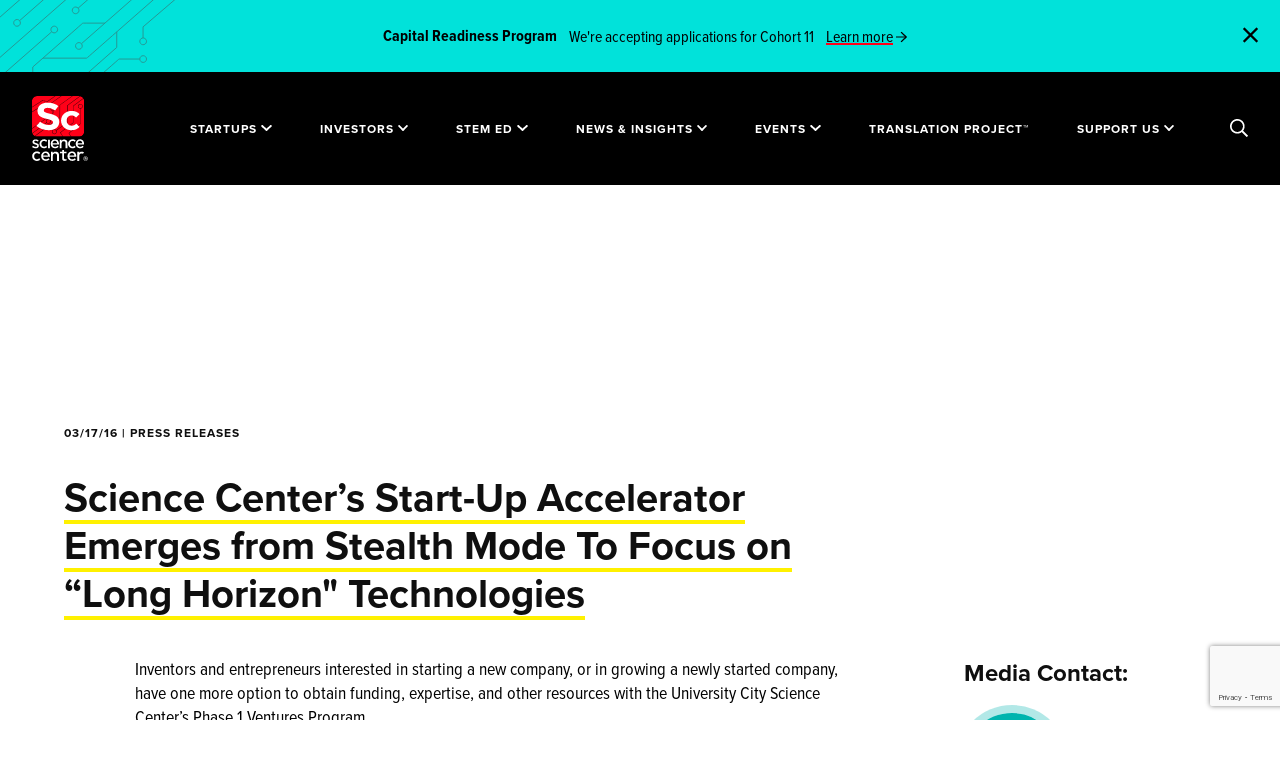

--- FILE ---
content_type: text/html; charset=utf-8
request_url: https://www.google.com/recaptcha/api2/anchor?ar=1&k=6Lcj-EksAAAAAGoHvmRSzS1lrjgBwI-3Il7vHmKu&co=aHR0cHM6Ly9zY2llbmNlY2VudGVyLm9yZzo0NDM.&hl=en&v=PoyoqOPhxBO7pBk68S4YbpHZ&size=invisible&anchor-ms=20000&execute-ms=30000&cb=fvq1ogyi38sr
body_size: 48737
content:
<!DOCTYPE HTML><html dir="ltr" lang="en"><head><meta http-equiv="Content-Type" content="text/html; charset=UTF-8">
<meta http-equiv="X-UA-Compatible" content="IE=edge">
<title>reCAPTCHA</title>
<style type="text/css">
/* cyrillic-ext */
@font-face {
  font-family: 'Roboto';
  font-style: normal;
  font-weight: 400;
  font-stretch: 100%;
  src: url(//fonts.gstatic.com/s/roboto/v48/KFO7CnqEu92Fr1ME7kSn66aGLdTylUAMa3GUBHMdazTgWw.woff2) format('woff2');
  unicode-range: U+0460-052F, U+1C80-1C8A, U+20B4, U+2DE0-2DFF, U+A640-A69F, U+FE2E-FE2F;
}
/* cyrillic */
@font-face {
  font-family: 'Roboto';
  font-style: normal;
  font-weight: 400;
  font-stretch: 100%;
  src: url(//fonts.gstatic.com/s/roboto/v48/KFO7CnqEu92Fr1ME7kSn66aGLdTylUAMa3iUBHMdazTgWw.woff2) format('woff2');
  unicode-range: U+0301, U+0400-045F, U+0490-0491, U+04B0-04B1, U+2116;
}
/* greek-ext */
@font-face {
  font-family: 'Roboto';
  font-style: normal;
  font-weight: 400;
  font-stretch: 100%;
  src: url(//fonts.gstatic.com/s/roboto/v48/KFO7CnqEu92Fr1ME7kSn66aGLdTylUAMa3CUBHMdazTgWw.woff2) format('woff2');
  unicode-range: U+1F00-1FFF;
}
/* greek */
@font-face {
  font-family: 'Roboto';
  font-style: normal;
  font-weight: 400;
  font-stretch: 100%;
  src: url(//fonts.gstatic.com/s/roboto/v48/KFO7CnqEu92Fr1ME7kSn66aGLdTylUAMa3-UBHMdazTgWw.woff2) format('woff2');
  unicode-range: U+0370-0377, U+037A-037F, U+0384-038A, U+038C, U+038E-03A1, U+03A3-03FF;
}
/* math */
@font-face {
  font-family: 'Roboto';
  font-style: normal;
  font-weight: 400;
  font-stretch: 100%;
  src: url(//fonts.gstatic.com/s/roboto/v48/KFO7CnqEu92Fr1ME7kSn66aGLdTylUAMawCUBHMdazTgWw.woff2) format('woff2');
  unicode-range: U+0302-0303, U+0305, U+0307-0308, U+0310, U+0312, U+0315, U+031A, U+0326-0327, U+032C, U+032F-0330, U+0332-0333, U+0338, U+033A, U+0346, U+034D, U+0391-03A1, U+03A3-03A9, U+03B1-03C9, U+03D1, U+03D5-03D6, U+03F0-03F1, U+03F4-03F5, U+2016-2017, U+2034-2038, U+203C, U+2040, U+2043, U+2047, U+2050, U+2057, U+205F, U+2070-2071, U+2074-208E, U+2090-209C, U+20D0-20DC, U+20E1, U+20E5-20EF, U+2100-2112, U+2114-2115, U+2117-2121, U+2123-214F, U+2190, U+2192, U+2194-21AE, U+21B0-21E5, U+21F1-21F2, U+21F4-2211, U+2213-2214, U+2216-22FF, U+2308-230B, U+2310, U+2319, U+231C-2321, U+2336-237A, U+237C, U+2395, U+239B-23B7, U+23D0, U+23DC-23E1, U+2474-2475, U+25AF, U+25B3, U+25B7, U+25BD, U+25C1, U+25CA, U+25CC, U+25FB, U+266D-266F, U+27C0-27FF, U+2900-2AFF, U+2B0E-2B11, U+2B30-2B4C, U+2BFE, U+3030, U+FF5B, U+FF5D, U+1D400-1D7FF, U+1EE00-1EEFF;
}
/* symbols */
@font-face {
  font-family: 'Roboto';
  font-style: normal;
  font-weight: 400;
  font-stretch: 100%;
  src: url(//fonts.gstatic.com/s/roboto/v48/KFO7CnqEu92Fr1ME7kSn66aGLdTylUAMaxKUBHMdazTgWw.woff2) format('woff2');
  unicode-range: U+0001-000C, U+000E-001F, U+007F-009F, U+20DD-20E0, U+20E2-20E4, U+2150-218F, U+2190, U+2192, U+2194-2199, U+21AF, U+21E6-21F0, U+21F3, U+2218-2219, U+2299, U+22C4-22C6, U+2300-243F, U+2440-244A, U+2460-24FF, U+25A0-27BF, U+2800-28FF, U+2921-2922, U+2981, U+29BF, U+29EB, U+2B00-2BFF, U+4DC0-4DFF, U+FFF9-FFFB, U+10140-1018E, U+10190-1019C, U+101A0, U+101D0-101FD, U+102E0-102FB, U+10E60-10E7E, U+1D2C0-1D2D3, U+1D2E0-1D37F, U+1F000-1F0FF, U+1F100-1F1AD, U+1F1E6-1F1FF, U+1F30D-1F30F, U+1F315, U+1F31C, U+1F31E, U+1F320-1F32C, U+1F336, U+1F378, U+1F37D, U+1F382, U+1F393-1F39F, U+1F3A7-1F3A8, U+1F3AC-1F3AF, U+1F3C2, U+1F3C4-1F3C6, U+1F3CA-1F3CE, U+1F3D4-1F3E0, U+1F3ED, U+1F3F1-1F3F3, U+1F3F5-1F3F7, U+1F408, U+1F415, U+1F41F, U+1F426, U+1F43F, U+1F441-1F442, U+1F444, U+1F446-1F449, U+1F44C-1F44E, U+1F453, U+1F46A, U+1F47D, U+1F4A3, U+1F4B0, U+1F4B3, U+1F4B9, U+1F4BB, U+1F4BF, U+1F4C8-1F4CB, U+1F4D6, U+1F4DA, U+1F4DF, U+1F4E3-1F4E6, U+1F4EA-1F4ED, U+1F4F7, U+1F4F9-1F4FB, U+1F4FD-1F4FE, U+1F503, U+1F507-1F50B, U+1F50D, U+1F512-1F513, U+1F53E-1F54A, U+1F54F-1F5FA, U+1F610, U+1F650-1F67F, U+1F687, U+1F68D, U+1F691, U+1F694, U+1F698, U+1F6AD, U+1F6B2, U+1F6B9-1F6BA, U+1F6BC, U+1F6C6-1F6CF, U+1F6D3-1F6D7, U+1F6E0-1F6EA, U+1F6F0-1F6F3, U+1F6F7-1F6FC, U+1F700-1F7FF, U+1F800-1F80B, U+1F810-1F847, U+1F850-1F859, U+1F860-1F887, U+1F890-1F8AD, U+1F8B0-1F8BB, U+1F8C0-1F8C1, U+1F900-1F90B, U+1F93B, U+1F946, U+1F984, U+1F996, U+1F9E9, U+1FA00-1FA6F, U+1FA70-1FA7C, U+1FA80-1FA89, U+1FA8F-1FAC6, U+1FACE-1FADC, U+1FADF-1FAE9, U+1FAF0-1FAF8, U+1FB00-1FBFF;
}
/* vietnamese */
@font-face {
  font-family: 'Roboto';
  font-style: normal;
  font-weight: 400;
  font-stretch: 100%;
  src: url(//fonts.gstatic.com/s/roboto/v48/KFO7CnqEu92Fr1ME7kSn66aGLdTylUAMa3OUBHMdazTgWw.woff2) format('woff2');
  unicode-range: U+0102-0103, U+0110-0111, U+0128-0129, U+0168-0169, U+01A0-01A1, U+01AF-01B0, U+0300-0301, U+0303-0304, U+0308-0309, U+0323, U+0329, U+1EA0-1EF9, U+20AB;
}
/* latin-ext */
@font-face {
  font-family: 'Roboto';
  font-style: normal;
  font-weight: 400;
  font-stretch: 100%;
  src: url(//fonts.gstatic.com/s/roboto/v48/KFO7CnqEu92Fr1ME7kSn66aGLdTylUAMa3KUBHMdazTgWw.woff2) format('woff2');
  unicode-range: U+0100-02BA, U+02BD-02C5, U+02C7-02CC, U+02CE-02D7, U+02DD-02FF, U+0304, U+0308, U+0329, U+1D00-1DBF, U+1E00-1E9F, U+1EF2-1EFF, U+2020, U+20A0-20AB, U+20AD-20C0, U+2113, U+2C60-2C7F, U+A720-A7FF;
}
/* latin */
@font-face {
  font-family: 'Roboto';
  font-style: normal;
  font-weight: 400;
  font-stretch: 100%;
  src: url(//fonts.gstatic.com/s/roboto/v48/KFO7CnqEu92Fr1ME7kSn66aGLdTylUAMa3yUBHMdazQ.woff2) format('woff2');
  unicode-range: U+0000-00FF, U+0131, U+0152-0153, U+02BB-02BC, U+02C6, U+02DA, U+02DC, U+0304, U+0308, U+0329, U+2000-206F, U+20AC, U+2122, U+2191, U+2193, U+2212, U+2215, U+FEFF, U+FFFD;
}
/* cyrillic-ext */
@font-face {
  font-family: 'Roboto';
  font-style: normal;
  font-weight: 500;
  font-stretch: 100%;
  src: url(//fonts.gstatic.com/s/roboto/v48/KFO7CnqEu92Fr1ME7kSn66aGLdTylUAMa3GUBHMdazTgWw.woff2) format('woff2');
  unicode-range: U+0460-052F, U+1C80-1C8A, U+20B4, U+2DE0-2DFF, U+A640-A69F, U+FE2E-FE2F;
}
/* cyrillic */
@font-face {
  font-family: 'Roboto';
  font-style: normal;
  font-weight: 500;
  font-stretch: 100%;
  src: url(//fonts.gstatic.com/s/roboto/v48/KFO7CnqEu92Fr1ME7kSn66aGLdTylUAMa3iUBHMdazTgWw.woff2) format('woff2');
  unicode-range: U+0301, U+0400-045F, U+0490-0491, U+04B0-04B1, U+2116;
}
/* greek-ext */
@font-face {
  font-family: 'Roboto';
  font-style: normal;
  font-weight: 500;
  font-stretch: 100%;
  src: url(//fonts.gstatic.com/s/roboto/v48/KFO7CnqEu92Fr1ME7kSn66aGLdTylUAMa3CUBHMdazTgWw.woff2) format('woff2');
  unicode-range: U+1F00-1FFF;
}
/* greek */
@font-face {
  font-family: 'Roboto';
  font-style: normal;
  font-weight: 500;
  font-stretch: 100%;
  src: url(//fonts.gstatic.com/s/roboto/v48/KFO7CnqEu92Fr1ME7kSn66aGLdTylUAMa3-UBHMdazTgWw.woff2) format('woff2');
  unicode-range: U+0370-0377, U+037A-037F, U+0384-038A, U+038C, U+038E-03A1, U+03A3-03FF;
}
/* math */
@font-face {
  font-family: 'Roboto';
  font-style: normal;
  font-weight: 500;
  font-stretch: 100%;
  src: url(//fonts.gstatic.com/s/roboto/v48/KFO7CnqEu92Fr1ME7kSn66aGLdTylUAMawCUBHMdazTgWw.woff2) format('woff2');
  unicode-range: U+0302-0303, U+0305, U+0307-0308, U+0310, U+0312, U+0315, U+031A, U+0326-0327, U+032C, U+032F-0330, U+0332-0333, U+0338, U+033A, U+0346, U+034D, U+0391-03A1, U+03A3-03A9, U+03B1-03C9, U+03D1, U+03D5-03D6, U+03F0-03F1, U+03F4-03F5, U+2016-2017, U+2034-2038, U+203C, U+2040, U+2043, U+2047, U+2050, U+2057, U+205F, U+2070-2071, U+2074-208E, U+2090-209C, U+20D0-20DC, U+20E1, U+20E5-20EF, U+2100-2112, U+2114-2115, U+2117-2121, U+2123-214F, U+2190, U+2192, U+2194-21AE, U+21B0-21E5, U+21F1-21F2, U+21F4-2211, U+2213-2214, U+2216-22FF, U+2308-230B, U+2310, U+2319, U+231C-2321, U+2336-237A, U+237C, U+2395, U+239B-23B7, U+23D0, U+23DC-23E1, U+2474-2475, U+25AF, U+25B3, U+25B7, U+25BD, U+25C1, U+25CA, U+25CC, U+25FB, U+266D-266F, U+27C0-27FF, U+2900-2AFF, U+2B0E-2B11, U+2B30-2B4C, U+2BFE, U+3030, U+FF5B, U+FF5D, U+1D400-1D7FF, U+1EE00-1EEFF;
}
/* symbols */
@font-face {
  font-family: 'Roboto';
  font-style: normal;
  font-weight: 500;
  font-stretch: 100%;
  src: url(//fonts.gstatic.com/s/roboto/v48/KFO7CnqEu92Fr1ME7kSn66aGLdTylUAMaxKUBHMdazTgWw.woff2) format('woff2');
  unicode-range: U+0001-000C, U+000E-001F, U+007F-009F, U+20DD-20E0, U+20E2-20E4, U+2150-218F, U+2190, U+2192, U+2194-2199, U+21AF, U+21E6-21F0, U+21F3, U+2218-2219, U+2299, U+22C4-22C6, U+2300-243F, U+2440-244A, U+2460-24FF, U+25A0-27BF, U+2800-28FF, U+2921-2922, U+2981, U+29BF, U+29EB, U+2B00-2BFF, U+4DC0-4DFF, U+FFF9-FFFB, U+10140-1018E, U+10190-1019C, U+101A0, U+101D0-101FD, U+102E0-102FB, U+10E60-10E7E, U+1D2C0-1D2D3, U+1D2E0-1D37F, U+1F000-1F0FF, U+1F100-1F1AD, U+1F1E6-1F1FF, U+1F30D-1F30F, U+1F315, U+1F31C, U+1F31E, U+1F320-1F32C, U+1F336, U+1F378, U+1F37D, U+1F382, U+1F393-1F39F, U+1F3A7-1F3A8, U+1F3AC-1F3AF, U+1F3C2, U+1F3C4-1F3C6, U+1F3CA-1F3CE, U+1F3D4-1F3E0, U+1F3ED, U+1F3F1-1F3F3, U+1F3F5-1F3F7, U+1F408, U+1F415, U+1F41F, U+1F426, U+1F43F, U+1F441-1F442, U+1F444, U+1F446-1F449, U+1F44C-1F44E, U+1F453, U+1F46A, U+1F47D, U+1F4A3, U+1F4B0, U+1F4B3, U+1F4B9, U+1F4BB, U+1F4BF, U+1F4C8-1F4CB, U+1F4D6, U+1F4DA, U+1F4DF, U+1F4E3-1F4E6, U+1F4EA-1F4ED, U+1F4F7, U+1F4F9-1F4FB, U+1F4FD-1F4FE, U+1F503, U+1F507-1F50B, U+1F50D, U+1F512-1F513, U+1F53E-1F54A, U+1F54F-1F5FA, U+1F610, U+1F650-1F67F, U+1F687, U+1F68D, U+1F691, U+1F694, U+1F698, U+1F6AD, U+1F6B2, U+1F6B9-1F6BA, U+1F6BC, U+1F6C6-1F6CF, U+1F6D3-1F6D7, U+1F6E0-1F6EA, U+1F6F0-1F6F3, U+1F6F7-1F6FC, U+1F700-1F7FF, U+1F800-1F80B, U+1F810-1F847, U+1F850-1F859, U+1F860-1F887, U+1F890-1F8AD, U+1F8B0-1F8BB, U+1F8C0-1F8C1, U+1F900-1F90B, U+1F93B, U+1F946, U+1F984, U+1F996, U+1F9E9, U+1FA00-1FA6F, U+1FA70-1FA7C, U+1FA80-1FA89, U+1FA8F-1FAC6, U+1FACE-1FADC, U+1FADF-1FAE9, U+1FAF0-1FAF8, U+1FB00-1FBFF;
}
/* vietnamese */
@font-face {
  font-family: 'Roboto';
  font-style: normal;
  font-weight: 500;
  font-stretch: 100%;
  src: url(//fonts.gstatic.com/s/roboto/v48/KFO7CnqEu92Fr1ME7kSn66aGLdTylUAMa3OUBHMdazTgWw.woff2) format('woff2');
  unicode-range: U+0102-0103, U+0110-0111, U+0128-0129, U+0168-0169, U+01A0-01A1, U+01AF-01B0, U+0300-0301, U+0303-0304, U+0308-0309, U+0323, U+0329, U+1EA0-1EF9, U+20AB;
}
/* latin-ext */
@font-face {
  font-family: 'Roboto';
  font-style: normal;
  font-weight: 500;
  font-stretch: 100%;
  src: url(//fonts.gstatic.com/s/roboto/v48/KFO7CnqEu92Fr1ME7kSn66aGLdTylUAMa3KUBHMdazTgWw.woff2) format('woff2');
  unicode-range: U+0100-02BA, U+02BD-02C5, U+02C7-02CC, U+02CE-02D7, U+02DD-02FF, U+0304, U+0308, U+0329, U+1D00-1DBF, U+1E00-1E9F, U+1EF2-1EFF, U+2020, U+20A0-20AB, U+20AD-20C0, U+2113, U+2C60-2C7F, U+A720-A7FF;
}
/* latin */
@font-face {
  font-family: 'Roboto';
  font-style: normal;
  font-weight: 500;
  font-stretch: 100%;
  src: url(//fonts.gstatic.com/s/roboto/v48/KFO7CnqEu92Fr1ME7kSn66aGLdTylUAMa3yUBHMdazQ.woff2) format('woff2');
  unicode-range: U+0000-00FF, U+0131, U+0152-0153, U+02BB-02BC, U+02C6, U+02DA, U+02DC, U+0304, U+0308, U+0329, U+2000-206F, U+20AC, U+2122, U+2191, U+2193, U+2212, U+2215, U+FEFF, U+FFFD;
}
/* cyrillic-ext */
@font-face {
  font-family: 'Roboto';
  font-style: normal;
  font-weight: 900;
  font-stretch: 100%;
  src: url(//fonts.gstatic.com/s/roboto/v48/KFO7CnqEu92Fr1ME7kSn66aGLdTylUAMa3GUBHMdazTgWw.woff2) format('woff2');
  unicode-range: U+0460-052F, U+1C80-1C8A, U+20B4, U+2DE0-2DFF, U+A640-A69F, U+FE2E-FE2F;
}
/* cyrillic */
@font-face {
  font-family: 'Roboto';
  font-style: normal;
  font-weight: 900;
  font-stretch: 100%;
  src: url(//fonts.gstatic.com/s/roboto/v48/KFO7CnqEu92Fr1ME7kSn66aGLdTylUAMa3iUBHMdazTgWw.woff2) format('woff2');
  unicode-range: U+0301, U+0400-045F, U+0490-0491, U+04B0-04B1, U+2116;
}
/* greek-ext */
@font-face {
  font-family: 'Roboto';
  font-style: normal;
  font-weight: 900;
  font-stretch: 100%;
  src: url(//fonts.gstatic.com/s/roboto/v48/KFO7CnqEu92Fr1ME7kSn66aGLdTylUAMa3CUBHMdazTgWw.woff2) format('woff2');
  unicode-range: U+1F00-1FFF;
}
/* greek */
@font-face {
  font-family: 'Roboto';
  font-style: normal;
  font-weight: 900;
  font-stretch: 100%;
  src: url(//fonts.gstatic.com/s/roboto/v48/KFO7CnqEu92Fr1ME7kSn66aGLdTylUAMa3-UBHMdazTgWw.woff2) format('woff2');
  unicode-range: U+0370-0377, U+037A-037F, U+0384-038A, U+038C, U+038E-03A1, U+03A3-03FF;
}
/* math */
@font-face {
  font-family: 'Roboto';
  font-style: normal;
  font-weight: 900;
  font-stretch: 100%;
  src: url(//fonts.gstatic.com/s/roboto/v48/KFO7CnqEu92Fr1ME7kSn66aGLdTylUAMawCUBHMdazTgWw.woff2) format('woff2');
  unicode-range: U+0302-0303, U+0305, U+0307-0308, U+0310, U+0312, U+0315, U+031A, U+0326-0327, U+032C, U+032F-0330, U+0332-0333, U+0338, U+033A, U+0346, U+034D, U+0391-03A1, U+03A3-03A9, U+03B1-03C9, U+03D1, U+03D5-03D6, U+03F0-03F1, U+03F4-03F5, U+2016-2017, U+2034-2038, U+203C, U+2040, U+2043, U+2047, U+2050, U+2057, U+205F, U+2070-2071, U+2074-208E, U+2090-209C, U+20D0-20DC, U+20E1, U+20E5-20EF, U+2100-2112, U+2114-2115, U+2117-2121, U+2123-214F, U+2190, U+2192, U+2194-21AE, U+21B0-21E5, U+21F1-21F2, U+21F4-2211, U+2213-2214, U+2216-22FF, U+2308-230B, U+2310, U+2319, U+231C-2321, U+2336-237A, U+237C, U+2395, U+239B-23B7, U+23D0, U+23DC-23E1, U+2474-2475, U+25AF, U+25B3, U+25B7, U+25BD, U+25C1, U+25CA, U+25CC, U+25FB, U+266D-266F, U+27C0-27FF, U+2900-2AFF, U+2B0E-2B11, U+2B30-2B4C, U+2BFE, U+3030, U+FF5B, U+FF5D, U+1D400-1D7FF, U+1EE00-1EEFF;
}
/* symbols */
@font-face {
  font-family: 'Roboto';
  font-style: normal;
  font-weight: 900;
  font-stretch: 100%;
  src: url(//fonts.gstatic.com/s/roboto/v48/KFO7CnqEu92Fr1ME7kSn66aGLdTylUAMaxKUBHMdazTgWw.woff2) format('woff2');
  unicode-range: U+0001-000C, U+000E-001F, U+007F-009F, U+20DD-20E0, U+20E2-20E4, U+2150-218F, U+2190, U+2192, U+2194-2199, U+21AF, U+21E6-21F0, U+21F3, U+2218-2219, U+2299, U+22C4-22C6, U+2300-243F, U+2440-244A, U+2460-24FF, U+25A0-27BF, U+2800-28FF, U+2921-2922, U+2981, U+29BF, U+29EB, U+2B00-2BFF, U+4DC0-4DFF, U+FFF9-FFFB, U+10140-1018E, U+10190-1019C, U+101A0, U+101D0-101FD, U+102E0-102FB, U+10E60-10E7E, U+1D2C0-1D2D3, U+1D2E0-1D37F, U+1F000-1F0FF, U+1F100-1F1AD, U+1F1E6-1F1FF, U+1F30D-1F30F, U+1F315, U+1F31C, U+1F31E, U+1F320-1F32C, U+1F336, U+1F378, U+1F37D, U+1F382, U+1F393-1F39F, U+1F3A7-1F3A8, U+1F3AC-1F3AF, U+1F3C2, U+1F3C4-1F3C6, U+1F3CA-1F3CE, U+1F3D4-1F3E0, U+1F3ED, U+1F3F1-1F3F3, U+1F3F5-1F3F7, U+1F408, U+1F415, U+1F41F, U+1F426, U+1F43F, U+1F441-1F442, U+1F444, U+1F446-1F449, U+1F44C-1F44E, U+1F453, U+1F46A, U+1F47D, U+1F4A3, U+1F4B0, U+1F4B3, U+1F4B9, U+1F4BB, U+1F4BF, U+1F4C8-1F4CB, U+1F4D6, U+1F4DA, U+1F4DF, U+1F4E3-1F4E6, U+1F4EA-1F4ED, U+1F4F7, U+1F4F9-1F4FB, U+1F4FD-1F4FE, U+1F503, U+1F507-1F50B, U+1F50D, U+1F512-1F513, U+1F53E-1F54A, U+1F54F-1F5FA, U+1F610, U+1F650-1F67F, U+1F687, U+1F68D, U+1F691, U+1F694, U+1F698, U+1F6AD, U+1F6B2, U+1F6B9-1F6BA, U+1F6BC, U+1F6C6-1F6CF, U+1F6D3-1F6D7, U+1F6E0-1F6EA, U+1F6F0-1F6F3, U+1F6F7-1F6FC, U+1F700-1F7FF, U+1F800-1F80B, U+1F810-1F847, U+1F850-1F859, U+1F860-1F887, U+1F890-1F8AD, U+1F8B0-1F8BB, U+1F8C0-1F8C1, U+1F900-1F90B, U+1F93B, U+1F946, U+1F984, U+1F996, U+1F9E9, U+1FA00-1FA6F, U+1FA70-1FA7C, U+1FA80-1FA89, U+1FA8F-1FAC6, U+1FACE-1FADC, U+1FADF-1FAE9, U+1FAF0-1FAF8, U+1FB00-1FBFF;
}
/* vietnamese */
@font-face {
  font-family: 'Roboto';
  font-style: normal;
  font-weight: 900;
  font-stretch: 100%;
  src: url(//fonts.gstatic.com/s/roboto/v48/KFO7CnqEu92Fr1ME7kSn66aGLdTylUAMa3OUBHMdazTgWw.woff2) format('woff2');
  unicode-range: U+0102-0103, U+0110-0111, U+0128-0129, U+0168-0169, U+01A0-01A1, U+01AF-01B0, U+0300-0301, U+0303-0304, U+0308-0309, U+0323, U+0329, U+1EA0-1EF9, U+20AB;
}
/* latin-ext */
@font-face {
  font-family: 'Roboto';
  font-style: normal;
  font-weight: 900;
  font-stretch: 100%;
  src: url(//fonts.gstatic.com/s/roboto/v48/KFO7CnqEu92Fr1ME7kSn66aGLdTylUAMa3KUBHMdazTgWw.woff2) format('woff2');
  unicode-range: U+0100-02BA, U+02BD-02C5, U+02C7-02CC, U+02CE-02D7, U+02DD-02FF, U+0304, U+0308, U+0329, U+1D00-1DBF, U+1E00-1E9F, U+1EF2-1EFF, U+2020, U+20A0-20AB, U+20AD-20C0, U+2113, U+2C60-2C7F, U+A720-A7FF;
}
/* latin */
@font-face {
  font-family: 'Roboto';
  font-style: normal;
  font-weight: 900;
  font-stretch: 100%;
  src: url(//fonts.gstatic.com/s/roboto/v48/KFO7CnqEu92Fr1ME7kSn66aGLdTylUAMa3yUBHMdazQ.woff2) format('woff2');
  unicode-range: U+0000-00FF, U+0131, U+0152-0153, U+02BB-02BC, U+02C6, U+02DA, U+02DC, U+0304, U+0308, U+0329, U+2000-206F, U+20AC, U+2122, U+2191, U+2193, U+2212, U+2215, U+FEFF, U+FFFD;
}

</style>
<link rel="stylesheet" type="text/css" href="https://www.gstatic.com/recaptcha/releases/PoyoqOPhxBO7pBk68S4YbpHZ/styles__ltr.css">
<script nonce="3QPnir8EjCIK1tR-tMHsVA" type="text/javascript">window['__recaptcha_api'] = 'https://www.google.com/recaptcha/api2/';</script>
<script type="text/javascript" src="https://www.gstatic.com/recaptcha/releases/PoyoqOPhxBO7pBk68S4YbpHZ/recaptcha__en.js" nonce="3QPnir8EjCIK1tR-tMHsVA">
      
    </script></head>
<body><div id="rc-anchor-alert" class="rc-anchor-alert"></div>
<input type="hidden" id="recaptcha-token" value="[base64]">
<script type="text/javascript" nonce="3QPnir8EjCIK1tR-tMHsVA">
      recaptcha.anchor.Main.init("[\x22ainput\x22,[\x22bgdata\x22,\x22\x22,\[base64]/[base64]/UltIKytdPWE6KGE8MjA0OD9SW0grK109YT4+NnwxOTI6KChhJjY0NTEyKT09NTUyOTYmJnErMTxoLmxlbmd0aCYmKGguY2hhckNvZGVBdChxKzEpJjY0NTEyKT09NTYzMjA/[base64]/MjU1OlI/[base64]/[base64]/[base64]/[base64]/[base64]/[base64]/[base64]/[base64]/[base64]/[base64]\x22,\[base64]\\u003d\\u003d\x22,\x22QcORL8OCLcKvDyLDssO7XFt0ASBDwoByBBFkDMKOwoJ+eBZOw788w7vCqznDqFFYwrtkbzrClMKZwrE/IMOPwoohwoPDrE3CszluPVfCq8KkC8OyJFDDqFPDmxc2w7/[base64]/wpbDqcKbLMO3T8Kxwr/Dn1nDmHAqwqPCqMKTK8OcRsOxVcO7QcOtEMKASsO/CTFSYMOdOAtQLkM/[base64]/DlMK0w6bCq8KXbCEzw5t7w7FHdlwbw7PDjgjCrMK3PHPCsC3Cg03CosKDE3E3C3ggwo3CgcO7DsKRwoHCnsKmP8K1c8OPRQLCv8OGBEXCs8OpERlhw7gZUCA8wrVFwoAiGMOvwpkvw7LCisOawq8BDkPCjVZzGX/DuEXDqsKEw4zDg8OCIsOKwqrDpWZdw4JDYcKow5d+XVXCpsKTUMK0wqkvwrpwRXw1KcOmw4nDvcOJdsK3HMO9w5zCuDgow7LCssKBK8KNJxrDpXMCwofDk8KnwqTDnsKaw79sMcO7w5wVNMKECVA/wovDsSUNeEYuHAHDmETDhh50cAfCoMOkw7dlWsKrKCdZw5FkbcOwwrF2w6XCrDMWXsOdwod3YsK7wroLf0lnw4gnwpIEwrjDpsKMw5HDm3x+w5QPw6zDrB07a8Ovwpx/bcKlIkbCixrDsEocUMKfTXbCoRJkFcKdOsKNw4jCgQTDqEUXwqEEwp1Bw7Nkw7jDjMO1w6/Dp8KvfBfDvDA2U2tRFxInwqpfwokkwpdGw5tyLh7CtiDCtcK0woshw4liw4fCllQAw4bCiQnDm8Kaw7/ClErDqSvCqMOdFQB9M8OHw6V5wqjCtcOPwrstwrZFw7ExSMOTwrXDq8KAKWrCkMOnwr8fw5rDmRU8w6rDn8K1GEQzejnCsDNpWsOFW0LDrMKQwqzCpD/Cm8OYw7LCvcKowpIrfsKUZ8KSAcOZwqrDtUJ2wpR6wrXCt2k3EsKaZ8KwfCjCsH8JJsKVwqnDvMOrHgosPU3CllXCvnbCoWQkO8OafMOlV1fCuGTDqQPDjWHDmMOVZcOCwqLCsMOXwrV4BgbDj8OSKcOlwpHCs8KNKMK/RRFoP2XDmcOIPMOOLFcqw59Tw5fDoR8cw7PDpMKIwq4ww6AmfG83ESliwqhpwrvCi30ZbcK9w4jCkyw/[base64]/Dp2Jhw6fDrcKGwrHCmsOTw7DChMK5wo8Lw7fCrsK2DsKIwrLCuyxQwpF/[base64]/DvcOIXcOiNTMkMgsUeMK3OTXCiMKrwrULISMLwpbCoxNCwrjDiMOEVQoVcDxbw6BiwrTCtcOnw4fChirDksOEFMOIw4TCky/DsU7DtiVlTsOwXA7DhsKpc8OrwrZMwpzCq2LCicKBw4JIwqdpwqDDmD9JccKTQXsKwosNw4ISwprDq1IANcOAw5F3wpzChMOxw6HCkHAVLVXDl8KnwpsJw4fCsAJpcMO/BMKuw7tTw5wXSTLDi8Ofwq7DmRpNw7fCjGIcw4/DtWENworDpWt7wrFrEDLCm3nDqcK0wqTCucKwwrV9w5jCgcKucVXDl8KYXMKBwrhDwqAHw43CmTMYwp4vwq7DiwJnw4LDnMOLwohrSgTDtlYyw6TCp2/DqFfCtsO6NcKZXcKHwp/Ck8KVwqHCrMKoGsK2wqzDscKcw4lnw5ZIQDoIdHk6CcOCcjfDhcKKWMKew6VRIy1swqN+BMOfGcK/WsOGw7AewrxZA8OCwr9BPMKow6AIw7pDfMKEScOJE8OoPkZ8wpXCulLDnsK0wo/Dh8KcacKjZHgyKXcOQnF9wooVMVHDgcOSwpUlHDcvw54XDRjCgMO9w4TClkvDhMOMbcOeGsK3wrEbbcOMXA8CSHgDbh3DtCbDt8O/XcKJw6XClcKmeTLCjMKLaTLDncKkACAmL8KWbsOTwrLDkxTDrMKIw6nDgcOYwp3Dg2lhGT88wq00fT7DscK3w4YTw6sOw5IWwpvDpcK/DA87w703w5jDun7CgMO/[base64]/CuWxOw63DoTMjUnAvb8K2w6JOPsKsC8KzW8OoKMOWcUUVwqBPDCvDo8Opw7DDj3jDq38Tw7hHLMO6IsKcw7DDlnBZe8O/w4bCmhNHw7PCqsOQwpxAw4jCicKfL3PCssOoQGEAw5DCksKVw7oYwo4gw7nDhgNnwqnCj1s8w4DCpMONJ8K1wrY3fsKcwpZZw7Ifw4PDk8Oaw6syI8O5w4/ChMKtw5BQwqTCpcOFw6DCjmvCtB8BDDzDq0FNCzxZfMOYUcOBwq5Awrx9w5jDsC0vw48vwrjDuibCosOPwrjDlsOLV8OJwrsKwpRZbEBBB8Kiw4w8w5LCusOOwrfCiW/DksO6ETxZV8KaNwRCWhUjDRHDqBk7w5DCv1MmCMKgEsO5w4PCvhfCklE/wq8TbMOjLwJawq1iP0vDjMKlw6w2wpVHV3HDmVFRXcKnw45oAsO+OGrCn8KgwqfDiBvDgcKSwol/wqRLVsOiNsKaw5rDuMOufTrCocKLw4nDksOhaz3Dr3HCoSNQwp8kwrLCpMOkb0bDthjDqsK2bSjDm8KOw45nc8ODw4oDwpw2HAl8CcKuDDnCpcOZw4EJw5/[base64]/CscK8wrhQJx/CmnNvAh7DiRQ+wq/Dm3bCn3zDrClOwoAcwq/CuWpXPlJWT8KHFFUHZsOdwrULw6cfw4oOwp0eTE7DgwAoPsOBcMKHwrnClMOPw47Cl0EjEcOSw7osS8KKIhsjHHtlwoxBwo4lw6/DtcKIOMO8w4nCh8OsYB4XPk3DrcOxwpYzw7RowqHChg/[base64]/DgsO9N3rDuF7CtjpgGMOSw4jDkcKHwpnCqk8swp/Cu8ODc8OawrY+MCnCvMO3MTcFw5nDuzPDmjxSwo5qBEsfRWTDnVPCjsKjBCvDscKZwoRQasOFwqLDncKgw6LCgsKZwpvCoW7ChXHDt8O6VkPCh8KYWTfDnsKKwqjDtWLCncK/OyLCtMKlYsKZwo/Cl1HDiBp7w4gCI3vCl8OqDsOkX8OtWcK7esO5wo8Ie1vCtAjDrcKbHMKIw5TCigrCjkUnw7vCjsKJw4bCucKpIyTCg8OKwr45KCDCqcKtDXlsbVHDlsKOTAoYScKzI8KAQ8KOw77CpcOpasOyRcO8wrEIcnzCn8OVwp/DksOcw7tOwrHCrzNtO8OEYi3CgsOoDCVvw4plwoN6O8Kfw64gw7hywo3CuUPDksKdQMKvwo9Owo9iw6vCgCstw6LDtWvCqMOZw5hZKSNXwobDqG0awoFxZMO7w5/Ckktvw7fDq8KDOMKOPCfCtwjDtXd7wqpZwqYWAcOTcHJXwpHCh8OywozDnsO4wpjDu8OpKcKwQMKuwqPCk8KxwqbDssK5DsOiwoczwqN2YsObw5rCj8O8w6HDn8Obw4TCvSVGwr7CknNhJinCmi/CjSUpwofCksOrZ8OzwqTDlMKzw5ETeWrCvADCs8KcwrzCvhU9wq4YesOrw6LClMKSw63CtMKvGMObN8Kaw5/DvcOrw4jDmjLCpVsdw5bCmQrDkG9Lw4HCjQtewo7Dp0BrwprCozrDpmTDlMKYL8OcL8KVXcKZw6EXwprDq3DCkMOFw78Ew6w5YysbwqkCC01rwrkLw49xwq9uw7bDhMO6d8OlwobDnMOYJ8OnJ0V/[base64]/DiQsjNVfDrjQmw4FCwpAEailvGMKdJMKpwoQFw4B/w7xySMKkwpFOw7ZqYsK1BcKewrYvw7TClMOiOAZmFinCgsO9wo/DpMOEwpXDkMKzwpJBAynDvMOeX8KQw6nCjhIWIcO8w4JeO0jCt8O8wpzDvg/Dl8KVHg3DuCfCsm1BZ8OvBCrDvsOwwqwJwoDCih9nFTEaRsOpwoUMCsKfw4sRC0bCusKcI0DDg8OkwpVyw7vDoMO2wqh8anUKw6HCt2hGw6FIBBQhwp3CpcKUw6fDj8Owwq4Zw4XDhy4hwqLDjMKxDMOBwqV5S8OoW0PCtnDCu8KBw6PCo3gdesO1w4IoP3A/TFrCncOYE3LDlcK0wp5Lw4AKeU7DjwNGwobDucKLw4jCosKkw6Nea3sFDnUlZQDCicO2W2JIw6rCnA/CpXA9wpEywrc6wq/DnMOJwrg1w5fCvcK5wqLDjgPDh3nDhDRKw61KOnLCtMOgw6rCrMKFw5rDmcKiVsK/a8KDw5LClX/DicKXw4Zjw7nCgCZLwoDCpsKkN2UGwq7DunHDkAnChsKgwoTDukFIwqlcwrnDnMOMD8KRNMOeajoYPjo5L8KSwp4fwqlZQmw+CsOsCnECCR/Don1fe8OzJj4xHcKkCVDCh33ChCRmwpR5w7bDkMOlwqxqw6LDtXkaczh4wpLCvMO4w5HCp0DDqy7DqcO2wqVjw5nCgiRpwpfCuyfDncKnw4HCl2Anwp8Nw59Vw6LDkHHDiGzDjXnDjMKRNzvDusK7wp/Dl3suwrQAIsKpwqp9CsKgdcO7w6vCvMOWCyjCtcK9w4NJw6Bow4XCgjRlUHnDrcKAw7LCmA1JTsOPwonDjcOFaCvCoMOUw7xVSsOEw5gPEcKKw5ksGsKfeEDCvsK+YMKaY3zDgjh9wq0Qa0HCt8K8w5fDgMO4wpzDgcO7QG9swrHDkcKMw4AtaF/ChcONfG3Dr8OgZ3bCgcOCw5QCTcO5T8K3wrItZVfDk8K/w4/[base64]/[base64]/DqS5Dw7XCmsKhF8KQG8OYwq7DiTBHwqPCi1PDlsKWwpTCi8KEJ8K9ISUdw5/ClEtzwoYRwo8SO3UYT3zDjsOOwotOUhRsw4/[base64]/cMKZA8K9aSzCjsKxw5chBnXCscOUOTfDo2PDiXfCqW5TYjHCtlfDvmdVBBZ3UcOaZcOGw4IraEDCjT5vC8KWWz5VwoUYwrLDtcK/HMK5wrLCt8Khwqd8w7lnPMKcKkTCqcOCVcKkw5nDgA/CkMKlwr48NMOcFDfDkcOwIWIhHMOWw77CmS7DqMO2PHgGwrfDpXbCtcO4wr7Di8OYe1jDkcO8w6PCui7CkAEJw6TDrMO0woEsw5BJw6/CmsKow6XDkXPDu8OOwpzDs3Ymw6s4w7MDw7/DmMK5HMKnw6kiD8OSccKQCgjCr8KZwqsBw5vChyXDghogQgjCrh8jwqTDoisIeC/[base64]/ClMOfJsO2w7JEw5Mhw4A3Wm5bSiTDjj9VRsKKw68PbjLDu8KwIXtawq5mV8KVT8OIZXB5w7Y/MMKBw6rCgMODKiLCt8OcV0Exw4x3WwFxAcKTw7PDoRdfGMOowqvCq8KhwovCpRPCl8OPwoLClsOfR8Kxwr7DsMOYacOdwrXDpcOuw605RsOrwrpNw4rCkhccwrAAw5xPwqUXfSDDrxNWw4EQScOnSsKYf8Ktw4o6EsKfZMKxwpnCqMKYZ8Oaw5vChhAwLjjCqW3Cmx/Cj8KHwq8Kwrg3wrw+E8K2wpwSw5lVC1fCi8OhwqXCrsOuwoXDjsOkwqvDmFrCpMKqw41xw6c0w7DCiU/Coy3Cq3gOZcOIw65Cw4bDrzvCv0fCtDtxC0HDoUTDsnI0w7IYV2LCj8Osw73DlMOXwqR3BsK8dsK3G8O6AMKlwqkiwoMDVMOIwpkDwqvDuiE3JMOPAcOtJ8O6HwXCj8KzLCzCkMKPwoTDq3TDtHMid8OgwovClwwBbh5bwqLCu8KWwqIWw4o0wp/[base64]/CjxzCsgzDtBNWwrUzdVwsFUXDvsKrZ8Kvw7kiVVtxXTLCgMKCU15PeGMUbMOvesKAACxafVHDtcOBD8O+AVl7PwJedXEcwrvDuxlHIcKJwqDCoQXCiCtaw6EFw7AkQ0Zfw5XCpE/Djg3DoMKnwo5Zw6QJIcOqwqwMw6bCpsKbO1XDusO2cMKiPcK/w67CuMOiw5HChWTDqWwvUhHCgwwnNl3Dp8OWw6wewq3DlMKxwrzDiSkQwpYYa1bDj25+w4XDmwXDmEsnwrTDtX7Dnz/CgMKaw6omXsKBPcKIwonDsMKoIj0Cw4fDssO2dyU9XsOiQTTDhgcMw7bDh0xtYsOCwoIMEi3DsCRow53DkMOUwpkawqtFwq/DpMKjwrtJDRTCvRJ5wotcw5LCt8OISMKwwrvChcOtBk8tw44pR8O8GA/CoHNVfXvCjcKJbEbDmcKDw7TDoRt+wobDvMOZwrw0wpbCv8KTw6fDq8KzEsKPIUJCdsKxwr8TZC/Cm8OJwq/CmX/DisOsw4vCksKlQEF4Rk/[base64]/BcOLwqHCk8KAPsOOwpoSwo3DrcKvwobCh8KJEAAUwr5iUFrDpA/CsHzDkSXDnlnCqMOVaiNWw6DCjlfChWwNeVDCtMO2KMK+w7zClsKAY8Oyw6vDm8Ksw51RWF4zEEs8F18ww5vDisKEwrLDsHFxcSYiwqTCkAxRVcOGd0pxR8O4P1gxUSbCgMOhwrYtNHjDs0vDmVbCkMOrccOmw4sufMO2w4jDuW7CiAHCmBLDocKKUWA/wpg6wrHCuVvDsGULw4JqJSkgY8OKLsOxw7TCmMOUZGPDvMKdUcO+w4MjZcKHw7Aqw5LDnzcoQMK6PC1occOewrVjw6vCrC/CvkINFifDl8Kxwp4UwqbCj1HClsOuwph+w79KDGjCqS5Aw5PCssKbMsK1w7piw7J9UsOBVUgzw7LDhAjDksOzw6QRCR43dRjCmDzClHcKwqDDjBjCl8OofVjCm8K+cnnClcK+AnJxw4/DgMONwoXCuMOyeV0lSsKUw5h1NFcgwrIiJcKML8K/w7lyIMKtMSw4VMO/CcK1w5XCpMOtw5gJa8KMADrCk8K/BzrCt8O6wofDqGfCrsOQAFgdMsOTw6fDj1s1w4DCisOqVcOlw4B6O8KyD03CkMKrwqfChz7CgRYfw4QJR3NpwpXCqSFIw5hsw5/CpcK9w4/[base64]/w4/DjFJPJcOWw6DCicKqwr5Hw7DDmlZWOcOSYcK/[base64]/AcKxPCMtMUvDjUMTBVnDtj/DusKfwpPClAF5wqXCnhpQGFBlT8OxwoM0w4Rsw6JaFnrCoEB0wohOeHDClxbDlT3DrMOKw7LCpgZ/[base64]/w4o/TcKpwovCosK5wqTCiWvCtWBbIE8nY8KyP8OlaMOjecKUw7Jtw7NKw5sHfcOZw5Z8J8OcfnJ/[base64]/w7XDrDxPw6tuwqPDqGJnOcOyDMOxEzvDi09/esOswr1fwrDChzJNwrxtwqE6csKow4FywqXDlsKpwocQYmTCulHCqcOfT2DDrsO6AHHCoMKawqYhdXY/H1ZBw5M0bsKNEkkACzA3KsOLJ8Kfw64DRwvDq0Y8w6sIwrxew4nCjEPCm8OkVQYOQMOrSAZxABXDt11VdsKwwq8OO8OtUWLCoQoADSfDtsO9w6rDoMKcw5PDnXDDtsK9Bl/Dh8Oww7vDo8Kfw5RHFXk2w4VvGsKywrZLw5IpCcK4LDvDocK4w5bDm8OHwo3Cjyp9w599YcOkw6nDuBLDqMOyMcORw4JBw6F/[base64]/DqMKwdsKGOkdgw4EXCMK1w5rCv8Oxw77DnsKfVRNgw6jCvCsoEsKqw47Cg1guFzDDnsKWwoAMw77Ds1trWcKSwrLCvGTDuU5PwqfDocOKw7bChMOGw61IRsO/X34aTMOFVA1OFhtbw6XDmz5/[base64]/DkgdLG8OcLhpewpHDkMO/w43DpjB7XcOkPMOZw690fMOkYV9qwooKZ8Osw4Z3w60Zw6nChnYkw6/DscO/w5LChcOkGxwMBcOsLS/DnFXChwl8wrLCksKpwojDmGPDk8OgB17CmcKlwqvDrcKoUwvCjVfCnlIawobDrMK+IsKsZMKEw49/w43DqcOFwpolw73ChcK6w7zDhBzDvHJ1VcK1wqUoI1bCoMKUw4/Dg8OAwrDChlvCjcODw5nCmivDhcKpwqvCk8Knw7Y0PQBJD8KBwrFAw45UEMK1DQ9nBMKyP3DCgMKqDcK8wpXDgQfCvUZjfF0gwpXDlCpcUEjCosO7OHrCjMOrw69YAy3CuhXDm8OUw6w4w5vCtsKIaT/CmMOHwqITLsKpwrLDrsOkPAk6C1HDmkMmwqp4GcOpDsOCwqgAwr4jw5PDu8KWB8K2wqNaw5bCksOCwrgBw4TCiHXDv8OPFFR1wq/CrlQ5KcK+RMKRwozCs8K+w5/DnUHCh8KyBEgHw4LDuHfCpGjDtXbDrsKQwpkqw5bDgcODwroTQg5IIsOfFFAVwqLCjAxRSQt9AsOAAsOrwrfDkis1wpPDkhp8wqDDusKWwosfwoTCi3DDgV7CqsKrd8KmAMO9w40vwpdbwqrCuMO5SnhBeTrCh8Kowo5Zw5/Cii0vw5s/[base64]/[base64]/DsMKRwrfDvsKYw7TDtDzCilZ3w57DhUwyNcOAw4c6wqrCgQnDvMKACsKNwo3DqsKoJsOrwq5lDiHDqcOUTAZ5OA5tVVsoKUXDksOYaHYGw7xjwrwLIhFNwrHDlMO8Y2ZcbcKLIGRNZCEQIsOleMOXEcKXBcK/woszw7FOwo0/wo4Rw5J8TDwyEXlXwrQ6fAbDqsKzw7p/[base64]/PMKBwpXDq8Okwqtaw7bCucKaw54wwpPCtcOBw516w6vCp0wsw7fDicKtw6hrwoMYw7QCDsO2WxLDimzDgcO0wp8jw5HCtMO8eAfDp8KZwpnCtGVeGcK8w5RLwobCoMKFTcKRGmLCuTTCol3DtF8hRsK6dwrDhcKkwodWw4EBZsKXwr/[base64]/DomHClXMsdMKXSMOyJMKCfw9jw480CDjCjyfCv8OXNsK1w5TDt2RowoMef8O4EcKCw4VeUsKAPMKuFzoaw4pIWHtdbMOswobDiirCimxPw6TDrMKLOcOLw5TDmwzChsKyYcOLFDxpFMKTUBYMwpo0wr88w5Nxw6Qjw4JEe8Ofw7g/w7LCgMOBwr05w7PDqm0HQ8KEfMOMd8Ksw4DCqFEsSMOBB8KSAC3DjmXCrwXCtFBubnPCtDMvwojDlF7Cq1A+UcKMwp/DlMO8w73CrjJ5BMOUOGgbw4huw6/DjyvCksKMw4Ipw7HDqcOuZcOdDcO/bcK+YMKzw5EoYsKeDHk/J8KTwrLDusOuw6TCqsKfw4DCp8OZF15WA0/CkcO6EG5IKhM7WS5xw7TCqsKtOSbCtsONFVbCmFVkwqAZw7nCjcKdw6JEJcK4wqEpcgrCl8Oxw6dMO1/[base64]/DiMOERxo+wqnDh0QXeRViAC/DqcKsa8KKZWoea8OvGMKvwr3Di8OHw67Dr8KwQEHCgMOSU8OBw5DDhcO8VWDDrFoCw5DDlMKVZQLCm8OmwqrDunbChcOCL8OsXsOQZMOHw5rCo8OZecO5wpZjw4B1L8OFw4x4wp0lSlduwodfw4rDrcOawrl/wobCtsKSw7hhw5rCulnDqsO9w4/CsX4hPcKGw7zDhwNew6x+XsOPw5U0AcKGCyNaw7Q4QMKqGxYJwqcPwr0zw7BUSycCCwDDv8O7ZC7CsxQEw4fDg8K8w6/DlXzCr0LCn8Khwp4Bw5PDvzY3RsOfwqgDw5vClhLDsh3DicOiw4nCuhvCi8OUwqHDiEfDssONwrzCuMKLwqTDlX0uVcOVw4Udw5bCu8OGQ2zCrMOIZUfDsAXDlUAvwrrDtEDDjnDDlcK2Oh7Cu8Kzw4E3JMKOTVVtIC3DsHcUw6ZfTjfDiUPDgMOCwrIrwrpqw71/AsO7wo9jLsKNw68mMBYew7/ClMOFN8ONTRM/wolgZcKlwqh0GS9kwojCmcO+woUoFH3DmcO+RsOjwrPCo8Kjw4LDlAfDtcKwMjTDlHDDm2XDi2MpCsOrwoHDumzCo10xeSDDiBwpw7nDqcO5MXgawpBOwo0sw6XDksOPw7dawpkgwpvDoMKdD8OKRsKTOcK6wprCo8KJwrVhfsOaZT0vw7nCkMKTY2p/GyZ+ZlFEw7XCiVAmOwUZV1/[base64]/DmcKTXQxYKsKSPU1Xwp81wr7Dv310AcKuw4YHfjJPXF96EH0Jw4M5a8O8C8OUQHLCg8KNdC/DjnbClcOXQMOydSA7dsOZwq1fbMO3Kl7Dm8KfZMKew7BRwr8AOXnDtsO8FsK8VkfCosKhw4h0w5YEw5LCu8Odw5hQdGkoaMKow68iFcO7wqkXwoIJwrVNO8KgVXrCiMOWDMKdXcOMJR3CvcO+wr7Cu8Oue3xQw7TDsycLIg/CllfDvywsw6jDpDDClgkgLHTCkEVUw4PDs8O0w6bDgj8Aw5XDs8O9w77CtRIQP8KPw7tLwoNkFMOBIR7Cn8O0J8K1KVzCjsKQwrULwoEhAsKHwqzCjSwHw6PDlMOhdw7CqBxsw6lPw7DDsMOHwoU5wofCk0cFw6onw6E1QW/DjMONI8O1fsOeEsKEccKcO2NiSDNECVPCr8Ohw7bCnUBOw7pCwrfDu8OTUMK+wpXCiw0zwqdYd0XDggXDqB8zw74KdTvDiSQbw655w4d/WsKbZHELw58TaMOeD2gfw6t0w63CmGEUw552wqFlw6XDo24PVS83PcKITsOTLsKTQEM1ccOfwrDCn8O7w5AcBcKaJ8OOw4XCqcOod8Obw5nDnCJiXsK1CnEYfsO0w5ZWQi/[base64]/CnmrDhsOFRx4mB8KGP8O3wotGLcOhw67CuTLDtlHChinCok1ewppJd113wr/CocKybEPDusOgw7XDo3F9wo0+w6jDqxLCi8KiIMKzwojDocKnw7DCkEPDn8OFwqNBKFHDncKjwpjDkS57w5NRYz/DiiIoRMOSw4/[base64]/Ci2DDrglmwrwHwok8OF3CksO/w4PDhsO9c8O5EDXCocOzZD4sw4UAWT7DtALCmmcIEcOmWmPDrEbCtsK2wrjCsMKiWkgVwrPDt8KEwqIZw7Myw7fDsgnCucKmwpVGw4t/wrIwwplyG8KdPGLDg8ORwo7Dk8OHI8KJw57DpHQHcsOqXXPDuFlEc8KFAMOBw55HUlxuwpARwqrCicOnBFnDnMKdEsOCRsKbw5HCmxwsQcKlwoUxGH/[base64]/Cu13DmErCgsO1cTzCrMKLPSECwqTCu8KMwoR1ecKbw7dww4UBwpMlFz0zcsKQwrRLwqzCsljCocK2Bw3DtTfDj8OAwq0PbBVzHw7DoMO7XsOpPsKAWcOHwodAwrvDv8KzN8OywpobCcO1Hi3DrSF6w7/[base64]/CugjCpcKdXsKoOx5aw63Di8KtXcOEwrpuKMKFCDPDqsOIw7LCo1/Clw4Cw6/[base64]/e03DmGJuw68yNg97wr3ChQc1wpRmTsKpfRLCvnXDgMOfwqLCisKrUsOuwp4iwrLDoMKNw6hUdsKuwrLCvMOKRsK4ZEDCjMOUBVzDgmpwGcK1wrXCo8KZR8KvY8K2woDCo2LCvBLDrCfDugvClcKEbwQkw6xEw5fDjsKEfm/[base64]/CsxkowrXCpsO8WcKhwpHCixDDi1p6wqMmw50PwoRkwrEtw4l+VMKEYMKow5PDmsOKJsKAODnDuCk0YcOuwqrCr8Oaw79xFcObEcOEw7fDtcO8anV1woLCnRPDsMKHPcOOwqXCixbCvx1eS8OFEQx/OsOCw79Fw5wwwpTCqsOkEitkw6TCoBrDocKbUmVjw6fCkh/CicOHwqzDtgHCpRAQUXzDuiBvB8OuwrvDkE7Dl8OqQ3vCvA4QPFIHC8K5Ym/Dp8Owwpg1w5suw6JJWcKXw6DDmcKzw7nDmhnDmxgdc8OnGMKWSyLCrsOJen4xccOzQGtnEyrDk8OUwr/[base64]/CrygKW8KBGsKRaMOvCEhPNcOwbcKGwph/w4jCv2QXBRXDiGcIAsOSfF8kCVM/E0NYNj7DohTDu2LDlhUPw6IEw7FWTsKTDHwfAcKdw4/Cq8O1w7/CsFp2w5A9YMKKYsOkYGDChVpxw5RMMULDrhvDmcOaw6LChFhZYjvDgRQYZsKXwp58Mn1EVWJoZllRLF3CrmnClMKCByjCiiLDhRrDqS7DsBfDnxDDvzPCmcOAJMKcIWTDn8OoenMnMB14ejfCl0E2TxF/[base64]/UTBXICrCt8KKL8OywogbK8O4wpDCnWrCn8KpJ8KeQ2DDvVRZwqvChwnCqxQWP8KewqnDuwnCqMOSJsOZfFAkT8OwwrwTACDCqTjCqG5zIMKdGMOswpnCvX7Dq8OtHyXDkQTDn1saasOcwoLChhjDmg/CsHrCjHzDmnDCnSJAOX/CqcKhC8OUwrnCuMOjFCs/wrHCjsO2wqEyVTMiAcKLwoBeM8Kiw5BWw7HDscO6JXlYwrDCtB1dw4PDhUAXwpQkwpVHdE7CqsOJw6HCisKKVXDConDCl8KoFsKuwqtkXWTDr1DDpEgPKcOww6hsTMK9OxHCmFfDsBdJw4VMKk/Dt8Kewqs5wr3Dph7DjG95ahs4D8OFYwY8wqx7BcOQw6Vywr1sCx4Hw4RXw7fDnMOHMcOow5fCuSzDjnMhRGzCs8KuMWpdw77CmwLCpsKnwrEeTQnDpsO8bGPCrMOiF3cie8KScsO4w7Zpb03DjMOSw5LDvRDCgsOeTMKmRsKEUMO/UCkOTMKrwobDqUkDwp8KQHzCogjDljDChcKsBwkmw5nDlcOuwpvCjMOGwpcBwpw0w7cBw5VJwo4Xwp3Dt8KPw605w4VhaDbCjcKGw6JFwqVtw5gbJ8OITcOiw5XCiMOJw4UAAG/DosOuw7vCr1TDlcKnw4TDl8OSw50dDsKTacOyMMO/fsKpw7ErQMOaXT1yw6LDhQkXw49rw63DtSPCkcOSUcOoRRvDgMKgwofClhFlw6scDhx4w4c+e8OjHsO6w7M1Olt/wqt+FTjCoENGZ8O1azAJLcKaw67CrVlpZsKgCcObbsObdTLDg2XChMOSwqzCjcKcwpfDkcOHSsKfwoQLasKdw5A8w6TCgh8fw5dww6rDiXHCsTV1RMORAsO2DDxxwqNZfcKsM8K6VSJeVXbDoyTClXrCnS/CoMOkY8Omw47DvElRw5AlQsK5VyvCssOPw4V9O1RzwqJHw4dFMcKlwqA+F0XDrxIpwoRuwoo7Ym8rw4fDtsONRXnCgyfCp8KpI8K8F8OUMQthdsKjw6PDosKhw4o0GMODw5VUUSxGfnjDsMKTwqs4w7MxYsKYw5I3MUJydQ/DgC1Rwp3Dg8KvwpnChDpEw6YfMybCl8K/eFFkwpHDscKZfXwSbGrDuMKbw4YOw5rCrsOlN3sAwoBhXMO3C8KLQAHDiSEqw7B6w5jDocK/[base64]/CncKsc8OKLcKgw5LDnU/DnMKYw5IHOsOMEsKfJsOew6vCjcOrD8OgTyrDpDYMwqNEw7DDiMOXIMKiNMOjJcOwHWEuYyHCjwHCi8K/[base64]/wpbDsW/DpmQcwq/DgcOSfcO/w6PCsGTDmcOrw4vDpMKaLMOWwo7DphZpw69wIcKPw4vDhz1ORGrCgitrw67CjcKYd8K2w5TDkcK/[base64]/DvX/DjMKZQzonw6DDiCFUw5LCu8OGKDXDpcOFXMKywpF1asK6w6xXGCLDsiDDuUfClxljwpEiw5sld8O3w68ewpFCJBhZw6/[base64]/ecOvQsKFwpDCisK5wpDCu2oEwopvwqLChMOKw4bCrmjDncOHS8KJwoDCpXV/PmwnDCfCuMKqwotFw4FawokVY8KaZsKKw5jDvAXCuS0jw5AINE/DvMKQwoBibUpcfsKSw5FPJMOBZGg+wqI2wrMiHC/DlcKSw7HCt8K9agRGw5zCksKZwpbDrVHDi3rDjivCn8OGw49Ywr81w6HDoyXDnjIZw68QaC3DtcKEPhvDnMKOMhzDrcKQUcKCTxHDvsKyw7TChFY/[base64]/wro0fyomw6HDjhvCvcO3w4/DsMOPGMOOwq7CnMK9woLCnyJ4woE1U8Ofwqp0wo59w4TDrsOdKUXCk3rCjCtawrgoFsODwrPDmMK/OcOLw6zCi8K4w5IUCDXDosKXwrnCk8O3QHXDpwxzwqnDrA8vw47DjFPCpVdFXH19Q8KPBAR/dGHCvmjCtcOjw7PCksOEJxLCjhDCtk4kf3DDkcOaw4ljw7lnwpxPwrNcShDDlGbDvMOeB8O7BsKydCY0wpnCoio4w4DCq1bDvsOCU8OuVQTCgMKCwobDnsKRw40Iw4zCicO8wrTCuGppwo91M0fDnsKXw5XCk8KoTxIgFx0Aw6c3PMKcwoZ/IcOJw6nDrMO9wqTDo8K2w5pNw5PDu8O/w7l0wrZQwpbClSsPWcKEXk5uw7nDgcOIwrdAw7lVw6fDpWAAWMK7DcOdMWAzDHZEfn0lRgzCrh7DjRHCm8KRwp8JwqTDjcOzfDYBVQtYwpd/BMObwqjDjMOUwqhwW8Kow601dMOgwrAFbsKmbDfCgsKNbWPClsOXbRwsSMOVwqdyTh40DTjCnsK3WBUycSXCh1Jrw5bCjRAIwqbCpzzCnD90wpzDkcOgRjvDhMK3eMOewrNrY8O7w6Rzw5Qbw4DCtcO/wpl1bVXDgsKdV3E1w5TDrBVUZsOVNl3CnEQTWhHCp8OYNAfCocOFw7xCwozCq8KDJMOrcxvDn8OUAHAuC00sAsORFlZUw5lQQcKLw43Cswg/DWjCvVrCuBwQCMO3wrcIJhYtQ0fCqMKSw7MSMcOydsO0IThrw41Kwp3ChTbCrMK0w5jDmsK/w73DoTVbwprCt084wq3Ct8KvTsKgwpTCp8KQVBfDrsKNYsKcBsKmw65GCcOsTEDDj8KKLQ/DhsOYwo3Dn8OdO8KEwonDjVLCuMOITsKvwpk9Gj/DtcO0KcO/[base64]/w6VsLy/DnsK6wrTDn8O1w6bDocOGfcOWw5LCvcKjTcOMwqHCt8KAwqTDpG4WIMONwqvDv8ORw6UlECBYccOSw4HCigRaw4JEw5TCsmNowqXDu0LClsK2w7rDksOkwpPCl8KCXsOWIMKrRsOnw7lIwqROw4dcw4jCusOxw6E/fcKXY2jChCXCkyvDr8KWwpjCrW/CmsOybGprXAPCuSrCkcOpO8KnHHvCo8KhLUoHZMOBa3zCosKbCsO7w5IcPHIVwqbDisOrwoPCoVgKwr/CtcKdbsKFeMK5ASXDkFVFZDTDuE/Cpj3DsA1Qw61JHcKQwoJqD8KQMMKtOsOYw6d6HDPCpMKqwpVrZ8OEwpJ4w47Ct0l2woTDuDNbIntBKl/DksK1w6kgwq/DhsOzwqEjw73DiRc0w6MPEcKoX8O7NsOewrbCosOeLxHCi0ARwpcywqFLwocfw4Z+JsOBw5TCkxstEcOlHUnDm8K1B1nDnFRgWW7DvibDm1rDkMKzwoFjwqFYGyHDjxYtwo7CkcKew5xLZ8KVYxfDmmfDgcOxw5kzcsOUw4F/WcOuwpjCv8Kuw7rDncK0wo5Rw5QEcsO9wrQ3woTCoDl+H8O7w7LCtzp4wqvCqcOIAE1mw6N4wrPCmcKnw4ghZcKKwrgAwo7CscOQIsKyMsOdw7cjOTbCpMO0w5FJZzPDsGnCswUmw5zCoXIow5LChsOPCMOaBSUvw5nDg8K1HhTDucKwBjjDlQ/DnhrDkA8QB8O5P8KXRsOzw6Vlw7Qpwp3DgcKXwpzCjjjCjMOjwpoUw5PCgn3DiVQLFz87BzrCnMOewpk8FMKiwrUMw7JUwokVasOkw6nDh8OuMzoufMKTwqQAw43DlgUYP8OuAE/CssOjNMKjfsOCw7ZQw4BTf8O2M8KlT8O9w4DDjcOyw7jCg8OpeBrCgsO0wrgNw4jDikt/wppxwpPDhT0dwrXCgUJ+wqTDmcKdMwYGFcK3w6RIFkvCqXnDqsKcwqMfwrnCoH/DjsKyw4YVWxcLw50nwr/CncKwR8KmwonCt8Oiw7Emw6jCs8OUwq4cH8KtwqM7w6zCiQMRJQcbw6HDiXgnw7vCjsK5L8OpwqZHD8OPccOhwpcJwpHDuMO7wo/DjB3Djw7DpirDmgnChMOFUlPCq8OHw55PXXrDrgrCrm3DpibDiwslwqXCu8KxPFg5woE/w6XCkcOMwpcKMMKgX8Kfw4cWwplYdcK6w77Cs8ORw55GWMO+QBPDphHDpsKwYH/CnxhUB8OewqEDw5PChMKQZBTCgTwpGMKAMsK2KzQ+w6IHBMOWNcOkcMORwq1Zw7dzF8Oxwo5aFAgtwqFNYsKSw5xww65lw57CkWVZXsORwpsFwpFNw6XChsKqwofCosOfMMKpGDVhw6ZzeMKlw7/Cly3Dl8K0wqfCnsK6KCPDuBnCgsKKGsOaA3c7MgY1w4rDg8KTw5siwo9Cw5Rsw4hwAHxEXktbwrfCuUFfPMOrw7rCpsK/fRzDpcKuS2omwqwDDsOcwpnDqcOcwrpNRUEywpNVWcKUDxPDqMKdwownw7LDqcOqD8KqEcK6WcOROcKyw7DDl8Kqwr/DmC3Du8Ohd8OlwoB6DlXDtSzCn8Ocw5HDusK3w4/Ci2DDh8OBwq80SsKcYMKRS10fw6lHw50Ve1gPI8O9ZBTDtRnCvcOxbyzCgS7DlWZaTcOwwrTCpsOWw45Ww7k8w7RtUcOCe8K0bsOxwrYEe8Kfwpg+dS3CmsKndsK7w7PCgsOkFMK9PS/CjltOw6JEViPCjjA4ecKKwqXDoD7Dtw94B8OPdF7DjwLCvMOiS8OEwojDlw4tOMOMZcK8wqYkw4TCp0jCukZkw4vDqsOZcsK6RsKyw49ow7wXbcOUJXV8w69hHT7Do8KIw74SPcO4wovDtWxpAMONwp/Dh8Orw7TClVIxWsK/P8KZwo0WYU9Fw6ciwqvDjMO2wrIYTHLCqC/Dt8Krw49YwqVawqfCjCB7BsOxUR5sw4vDlF/Do8O3w6VhwrvCqMOfFEBGbMO7woLDtsOqEMOaw7tFw78qw5xzPMOHw7LCpsO/wpbCh8KqwoUGEcOhHU3CtAxWwoYWw6VmBcKteipQQVfCqsKfFCVzEHAjwoMDwprCrhzCk3ZuwoAVH8O3TsOLwrNUS8O3MHwTwq7DhcKlUMOGw7zCuGd2QMKAw6DCpsKtAgLCoMKpA8OOwrzDgsKUIcOaV8KBwpvDkGgaw6kewq/Dg2p2UMOba3F3w5TClnzCvMKNWcO3X8O9w7/ChMObbMKPwp7DmcOlwqFeZEEpwonClsOxw4BUYsKcUcKBwoh/UMKlwr5Jw7jCk8KzdcOLw6/[base64]/wpQXwqLDq2HDkQwlworCqA7ChcOIOXI9B2fCs2jDncKowrHCsMKbVVrCkyjDvMOCQ8OPw4fCvCIRw785P8OVMitpLMO5w7g5w7XDr0xdacKABxRQw6fDjcKiwoTCqcOzwrLCi8KVw54xP8KtwpRdwpzCqsK0GFosw7/Dh8KYwoXCusK9RsKSw7ASKQ55w4gTwpRpKHFyw4ggHsOJwoccFQHDiylyD1LCgcKEw67DrsOJw54FGx/CsgfCmC7Dh8ORCR7CnkTCk8Kkw5ZiwoPCisKNVMK/wqM6WSo+wovClcKhQR5BD8OcfsK3B2vCjsO8wrFVC8OgMnQTw5zCjMOZY8O7w5rCoG3CoG0oaTIDR1XDiMKjwqHCr10wO8O6T8Ocw4/CscKNE8ONw54bDMO3w6glwplDwpjCiMKHMMOiwp/DkcKSW8O1w7/DhMKrw4DDuBXCqCJCw6gXd8KdwqbDg8K8fsKZw6/[base64]/DiUtfwq0Xw4vCu01GwoXCkcK2wrzCnDgaeBgtLyjCs8OUUSEVwoMhW8Ovw54ac8OREcOHw4vDlD7CpMOUwqHChypPwqjDn1nCnsKxbMKIw5vCqhs6w55rNMKbw4BGXBbCr1cYMMO4wqvDmMKPw5TCrF8pwr5mD3bDvgvDrDfDgcKXfV5tw5/DnMOgwrzDl8KVwojCrcOHKjrCmcKgw4HDnGkNwrPCq37DksOtZsKpw6bCgsKxSgzDi0TDo8KSEcKswq/DuTslw6TCn8OHwr5uL8KyQnLCuMKnNH13w6vCvCNrWcOnwo5eU8KUw7lZwpQXw4Ahwr44bMO/w6bCg8Kzw6rDncK9JVDDrWbDo0TCnxdqwqHCuC17ZMK1w4J6T8KPMRgHJxBMOsO8wqvDoMOnwqbDqMKdSMOaSHo/C8OeRGYQwpDDs8Ozw73Ck8Ofw5Adw7ZNCsO/wrnDti3Dkmcow51pw5hTwofClEEMIUlpwqZ9w47CscKER2MKT8OYw7oUG0JZwoI7w7koEEsawr/CvF3Dj3QWVcKqdRnCuMOVDF5EHGzDhcOtwoHCviQLdMOkw5bCpR1NC13DmzXDrn0Pw4pzC8OEw4/DmMKlF3lVw4TCsRXCpiVWwqlxw7TCrm5KbiUcw6fCgMKHK8KCKTLCjlbDs8Kbwp3DqVMfd8K4L1zDtwHCkcORwqVlAh/DqcKfYTQWGyzDu8ODwoYtw6LDq8Otw6bCkcOdwqHDoA/CpkY/I3RQwrTCi8OwDBXDq8O3wpF/wrfDiMOawoLCrsO0w7jCmsOxwonDuMKtEsOafsKtwrPCq2Zdw7jCvHZtRsKOVTAoCcKnw6NKwooXw6zCo8Orbkw8wqBxc8KMwpoBw6HCjW3DnkzDtGZjwp/DnQ8qw7d6AxTCgFfDqMKgNMKeeSAKcsKQfcOCbUzDqU3CkcKIfQzDrMOFwqHCqxUJRsK9TsOsw6orZsOsw6nCjD0Vw5rChMOuATrDlTzCh8KWw5fDsgrDiG0IRsKWKgbDq3vDsMO+wooGRcKobx98acK4w6/ChQbDvcKdGsO4w6fDqsKnwqcBXxfCgH3DoCwxwrtCwqzDoMKjw6HCncKSw7TDp0JeGMKoZWB2dUjDhXsgw5/DlXHCtmrCp8O4wqgow6kjMcOcVMKZW8Kuw5V9RBzDssO1w4oRaMOSQk7CvMOpw7nDjsKsBk3CsxwbM8Ktw7fCugDCqnbCpWbCqsOHHsK9w7c8HMKDbSA3IcKUw67Dt8KEwr1nVHvChcOvw7LCpVDDohPDkmoDOcOla8KCwo/[base64]/[base64]/OcKkCSXCkjLDqsKieMO6bsO0CcKlCHERw480wqV8w6RxRsKVw7zCtE3DgcKNw57Cn8Kmw4PCm8KfwrbDq8OuwqvCnRVWc20MUcKiwpQYQ03CmDLDhgnCh8K4M8KpwrsBTMKsCMOeZcKeaGxNKsOWPHB4KinCmCvDpRk1LMO5w7PDh8O+w7RPJ3PDiUVgwq/[base64]/Dp0lkFcKSDB8SIiJZOsOfwpbDosKoXcOcwoPDkB/DnDHDvigvw5nDoHY\\u003d\x22],null,[\x22conf\x22,null,\x226Lcj-EksAAAAAGoHvmRSzS1lrjgBwI-3Il7vHmKu\x22,0,null,null,null,1,[16,21,125,63,73,95,87,41,43,42,83,102,105,109,121],[1017145,739],0,null,null,null,null,0,null,0,null,700,1,null,0,\[base64]/76lBhn6iwkZoQoZnOKMAhmv8xEZ\x22,0,0,null,null,1,null,0,0,null,null,null,0],\x22https://sciencecenter.org:443\x22,null,[3,1,1],null,null,null,1,3600,[\x22https://www.google.com/intl/en/policies/privacy/\x22,\x22https://www.google.com/intl/en/policies/terms/\x22],\x22ra5ImWR9AHaN7ja7RWwoI7TCh9ZhGGmhuKKGujiAmk8\\u003d\x22,1,0,null,1,1768628143686,0,0,[124,139,248,202],null,[60,17,210,192],\x22RC-xyFsY80AaHoBkA\x22,null,null,null,null,null,\x220dAFcWeA5NG3NIJ9lQq4Gt9o-VSdo9g-aRuxyOJQ2yU94ox8RhyfN4n6wF1roLjndb8YYuzNfnT6KSRFzvOtpQ9TQob1t5U-YJjw\x22,1768710943774]");
    </script></body></html>

--- FILE ---
content_type: application/javascript; charset=utf-8
request_url: https://sciencecenter.org/assets/scripts/main.js?id=cfcc497c5ffaf7b2ed68
body_size: 85368
content:
/*! For license information please see main.js.LICENSE.txt */
!function(t){function e(e){for(var n,r,i=e[0],s=e[1],a=0,u=[];a<i.length;a++)r=i[a],Object.prototype.hasOwnProperty.call(o,r)&&o[r]&&u.push(o[r][0]),o[r]=0;for(n in s)Object.prototype.hasOwnProperty.call(s,n)&&(t[n]=s[n]);for(c&&c(e);u.length;)u.shift()()}var n={},o={1:0};function r(e){if(n[e])return n[e].exports;var o=n[e]={i:e,l:!1,exports:{}};return t[e].call(o.exports,o,o.exports,r),o.l=!0,o.exports}r.e=function(t){var e=[],n=o[t];if(0!==n)if(n)e.push(n[2]);else{var i=new Promise((function(e,r){n=o[t]=[e,r]}));e.push(n[2]=i);var s,a=document.createElement("script");a.charset="utf-8",a.timeout=120,r.nc&&a.setAttribute("nonce",r.nc),a.src=function(t){return r.p+"chunks/"+({0:"vendors~faqs-filter~global-search~posts-filter",2:"community-directory-filter",3:"community-members-filter",4:"events-filter",5:"faqs-filter",6:"global-search",7:"member-map",8:"news-filter",9:"people-filter",10:"posts-filter",11:"programs-category-filter",12:"programs-filter",13:"vendors~events-filter",14:"vendors~global-search"}[t]||t)+"."+{0:"0e1c837a4df8674ec0a3",2:"89e9f2f3247746aadc37",3:"7721156db8fa3be3b7be",4:"cfaec29ee1bf3599f1ca",5:"790e22907c598b1bbb5f",6:"7e55d5a24c77b06ec07c",7:"45e1cab15f6a6a25c347",8:"fa38df3b01623d46291c",9:"c657753acaa06e7475b0",10:"7ae876708a450d070d89",11:"ffbbb3c61ba45e276350",12:"44380567029c7d8faf47",13:"dc3dddc1000e281c110d",14:"038925024117ee5e317f"}[t]+".js"}(t);var c=new Error;s=function(e){a.onerror=a.onload=null,clearTimeout(u);var n=o[t];if(0!==n){if(n){var r=e&&("load"===e.type?"missing":e.type),i=e&&e.target&&e.target.src;c.message="Loading chunk "+t+" failed.\n("+r+": "+i+")",c.name="ChunkLoadError",c.type=r,c.request=i,n[1](c)}o[t]=void 0}};var u=setTimeout((function(){s({type:"timeout",target:a})}),12e4);a.onerror=a.onload=s,document.head.appendChild(a)}return Promise.all(e)},r.m=t,r.c=n,r.d=function(t,e,n){r.o(t,e)||Object.defineProperty(t,e,{enumerable:!0,get:n})},r.r=function(t){"undefined"!=typeof Symbol&&Symbol.toStringTag&&Object.defineProperty(t,Symbol.toStringTag,{value:"Module"}),Object.defineProperty(t,"__esModule",{value:!0})},r.t=function(t,e){if(1&e&&(t=r(t)),8&e)return t;if(4&e&&"object"==typeof t&&t&&t.__esModule)return t;var n=Object.create(null);if(r.r(n),Object.defineProperty(n,"default",{enumerable:!0,value:t}),2&e&&"string"!=typeof t)for(var o in t)r.d(n,o,function(e){return t[e]}.bind(null,o));return n},r.n=function(t){var e=t&&t.__esModule?function(){return t.default}:function(){return t};return r.d(e,"a",e),e},r.o=function(t,e){return Object.prototype.hasOwnProperty.call(t,e)},r.p="/assets/",r.oe=function(t){throw console.error(t),t};var i=window.webpackJsonp=window.webpackJsonp||[],s=i.push.bind(i);i.push=e,i=i.slice();for(var a=0;a<i.length;a++)e(i[a]);var c=s;r(r.s=0)}({0:function(t,e,n){n("ueFB"),n("62W7"),n("lsMQ"),n("MHVU"),n("lggZ"),t.exports=n("2NPs")},"2NPs":function(t,e){},"2SVd":function(t,e,n){"use strict";t.exports=function(t){return/^([a-z][a-z\d\+\-\.]*:)?\/\//i.test(t)}},"5oMp":function(t,e,n){"use strict";t.exports=function(t,e){return e?t.replace(/\/+$/,"")+"/"+e.replace(/^\/+/,""):t}},"62W7":function(t,e){},"8oxB":function(t,e){var n,o,r=t.exports={};function i(){throw new Error("setTimeout has not been defined")}function s(){throw new Error("clearTimeout has not been defined")}function a(t){if(n===setTimeout)return setTimeout(t,0);if((n===i||!n)&&setTimeout)return n=setTimeout,setTimeout(t,0);try{return n(t,0)}catch(e){try{return n.call(null,t,0)}catch(e){return n.call(this,t,0)}}}!function(){try{n="function"==typeof setTimeout?setTimeout:i}catch(t){n=i}try{o="function"==typeof clearTimeout?clearTimeout:s}catch(t){o=s}}();var c,u=[],l=!1,f=-1;function d(){l&&c&&(l=!1,c.length?u=c.concat(u):f=-1,u.length&&p())}function p(){if(!l){var t=a(d);l=!0;for(var e=u.length;e;){for(c=u,u=[];++f<e;)c&&c[f].run();f=-1,e=u.length}c=null,l=!1,function(t){if(o===clearTimeout)return clearTimeout(t);if((o===s||!o)&&clearTimeout)return o=clearTimeout,clearTimeout(t);try{o(t)}catch(e){try{return o.call(null,t)}catch(e){return o.call(this,t)}}}(t)}}function h(t,e){this.fun=t,this.array=e}function m(){}r.nextTick=function(t){var e=new Array(arguments.length-1);if(arguments.length>1)for(var n=1;n<arguments.length;n++)e[n-1]=arguments[n];u.push(new h(t,e)),1!==u.length||l||a(p)},h.prototype.run=function(){this.fun.apply(null,this.array)},r.title="browser",r.browser=!0,r.env={},r.argv=[],r.version="",r.versions={},r.on=m,r.addListener=m,r.once=m,r.off=m,r.removeListener=m,r.removeAllListeners=m,r.emit=m,r.prependListener=m,r.prependOnceListener=m,r.listeners=function(t){return[]},r.binding=function(t){throw new Error("process.binding is not supported")},r.cwd=function(){return"/"},r.chdir=function(t){throw new Error("process.chdir is not supported")},r.umask=function(){return 0}},"9a8T":function(t,e,n){(function(e){t.exports=function(){"use strict";var t="undefined"!=typeof window?window:void 0!==e?e:"undefined"!=typeof self?self:{},n="Expected a function",o=/^\s+|\s+$/g,r=/^[-+]0x[0-9a-f]+$/i,i=/^0b[01]+$/i,s=/^0o[0-7]+$/i,a=parseInt,c="object"==typeof t&&t&&t.Object===Object&&t,u="object"==typeof self&&self&&self.Object===Object&&self,l=c||u||Function("return this")(),f=Object.prototype.toString,d=Math.max,p=Math.min,h=function(){return l.Date.now()};function m(t){var e=typeof t;return!!t&&("object"==e||"function"==e)}function v(t){if("number"==typeof t)return t;if(function(t){return"symbol"==typeof t||function(t){return!!t&&"object"==typeof t}(t)&&"[object Symbol]"==f.call(t)}(t))return NaN;if(m(t)){var e="function"==typeof t.valueOf?t.valueOf():t;t=m(e)?e+"":e}if("string"!=typeof t)return 0===t?t:+t;t=t.replace(o,"");var n=i.test(t);return n||s.test(t)?a(t.slice(2),n?2:8):r.test(t)?NaN:+t}var g=function(t,e,o){var r=!0,i=!0;if("function"!=typeof t)throw new TypeError(n);return m(o)&&(r="leading"in o?!!o.leading:r,i="trailing"in o?!!o.trailing:i),function(t,e,o){var r,i,s,a,c,u,l=0,f=!1,g=!1,y=!0;if("function"!=typeof t)throw new TypeError(n);function b(e){var n=r,o=i;return r=i=void 0,l=e,a=t.apply(o,n)}function w(t){var n=t-u;return void 0===u||n>=e||n<0||g&&t-l>=s}function _(){var t=h();if(w(t))return x(t);c=setTimeout(_,function(t){var n=e-(t-u);return g?p(n,s-(t-l)):n}(t))}function x(t){return c=void 0,y&&r?b(t):(r=i=void 0,a)}function $(){var t=h(),n=w(t);if(r=arguments,i=this,u=t,n){if(void 0===c)return function(t){return l=t,c=setTimeout(_,e),f?b(t):a}(u);if(g)return c=setTimeout(_,e),b(u)}return void 0===c&&(c=setTimeout(_,e)),a}return e=v(e)||0,m(o)&&(f=!!o.leading,s=(g="maxWait"in o)?d(v(o.maxWait)||0,e):s,y="trailing"in o?!!o.trailing:y),$.cancel=function(){void 0!==c&&clearTimeout(c),l=0,r=u=i=c=void 0},$.flush=function(){return void 0===c?a:x(h())},$}(t,e,{leading:r,maxWait:e,trailing:i})},y=/^\s+|\s+$/g,b=/^[-+]0x[0-9a-f]+$/i,w=/^0b[01]+$/i,_=/^0o[0-7]+$/i,x=parseInt,$="object"==typeof t&&t&&t.Object===Object&&t,k="object"==typeof self&&self&&self.Object===Object&&self,C=$||k||Function("return this")(),S=Object.prototype.toString,E=Math.max,T=Math.min,O=function(){return C.Date.now()};function A(t){var e=typeof t;return!!t&&("object"==e||"function"==e)}function L(t){if("number"==typeof t)return t;if(function(t){return"symbol"==typeof t||function(t){return!!t&&"object"==typeof t}(t)&&"[object Symbol]"==S.call(t)}(t))return NaN;if(A(t)){var e="function"==typeof t.valueOf?t.valueOf():t;t=A(e)?e+"":e}if("string"!=typeof t)return 0===t?t:+t;t=t.replace(y,"");var n=w.test(t);return n||_.test(t)?x(t.slice(2),n?2:8):b.test(t)?NaN:+t}var j=function(t,e,n){var o,r,i,s,a,c,u=0,l=!1,f=!1,d=!0;if("function"!=typeof t)throw new TypeError("Expected a function");function p(e){var n=o,i=r;return o=r=void 0,u=e,s=t.apply(i,n)}function h(t){var n=t-c;return void 0===c||n>=e||n<0||f&&t-u>=i}function m(){var t=O();if(h(t))return v(t);a=setTimeout(m,function(t){var n=e-(t-c);return f?T(n,i-(t-u)):n}(t))}function v(t){return a=void 0,d&&o?p(t):(o=r=void 0,s)}function g(){var t=O(),n=h(t);if(o=arguments,r=this,c=t,n){if(void 0===a)return function(t){return u=t,a=setTimeout(m,e),l?p(t):s}(c);if(f)return a=setTimeout(m,e),p(c)}return void 0===a&&(a=setTimeout(m,e)),s}return e=L(e)||0,A(n)&&(l=!!n.leading,i=(f="maxWait"in n)?E(L(n.maxWait)||0,e):i,d="trailing"in n?!!n.trailing:d),g.cancel=function(){void 0!==a&&clearTimeout(a),u=0,o=c=r=a=void 0},g.flush=function(){return void 0===a?s:v(O())},g},M=function(){};function N(t){t&&t.forEach((function(t){var e=Array.prototype.slice.call(t.addedNodes),n=Array.prototype.slice.call(t.removedNodes);if(function t(e){var n=void 0,o=void 0;for(n=0;n<e.length;n+=1){if((o=e[n]).dataset&&o.dataset.aos)return!0;if(o.children&&t(o.children))return!0}return!1}(e.concat(n)))return M()}))}function P(){return window.MutationObserver||window.WebKitMutationObserver||window.MozMutationObserver}var D=function(){return!!P()},I=function(t,e){var n=window.document,o=new(P())(N);M=e,o.observe(n.documentElement,{childList:!0,subtree:!0,removedNodes:!0})},R=function(){function t(t,e){for(var n=0;n<e.length;n++){var o=e[n];o.enumerable=o.enumerable||!1,o.configurable=!0,"value"in o&&(o.writable=!0),Object.defineProperty(t,o.key,o)}}return function(e,n,o){return n&&t(e.prototype,n),o&&t(e,o),e}}(),B=Object.assign||function(t){for(var e=1;e<arguments.length;e++){var n=arguments[e];for(var o in n)Object.prototype.hasOwnProperty.call(n,o)&&(t[o]=n[o])}return t},z=/(android|bb\d+|meego).+mobile|avantgo|bada\/|blackberry|blazer|compal|elaine|fennec|hiptop|iemobile|ip(hone|od)|iris|kindle|lge |maemo|midp|mmp|mobile.+firefox|netfront|opera m(ob|in)i|palm( os)?|phone|p(ixi|re)\/|plucker|pocket|psp|series(4|6)0|symbian|treo|up\.(browser|link)|vodafone|wap|windows ce|xda|xiino/i,F=/1207|6310|6590|3gso|4thp|50[1-6]i|770s|802s|a wa|abac|ac(er|oo|s\-)|ai(ko|rn)|al(av|ca|co)|amoi|an(ex|ny|yw)|aptu|ar(ch|go)|as(te|us)|attw|au(di|\-m|r |s )|avan|be(ck|ll|nq)|bi(lb|rd)|bl(ac|az)|br(e|v)w|bumb|bw\-(n|u)|c55\/|capi|ccwa|cdm\-|cell|chtm|cldc|cmd\-|co(mp|nd)|craw|da(it|ll|ng)|dbte|dc\-s|devi|dica|dmob|do(c|p)o|ds(12|\-d)|el(49|ai)|em(l2|ul)|er(ic|k0)|esl8|ez([4-7]0|os|wa|ze)|fetc|fly(\-|_)|g1 u|g560|gene|gf\-5|g\-mo|go(\.w|od)|gr(ad|un)|haie|hcit|hd\-(m|p|t)|hei\-|hi(pt|ta)|hp( i|ip)|hs\-c|ht(c(\-| |_|a|g|p|s|t)|tp)|hu(aw|tc)|i\-(20|go|ma)|i230|iac( |\-|\/)|ibro|idea|ig01|ikom|im1k|inno|ipaq|iris|ja(t|v)a|jbro|jemu|jigs|kddi|keji|kgt( |\/)|klon|kpt |kwc\-|kyo(c|k)|le(no|xi)|lg( g|\/(k|l|u)|50|54|\-[a-w])|libw|lynx|m1\-w|m3ga|m50\/|ma(te|ui|xo)|mc(01|21|ca)|m\-cr|me(rc|ri)|mi(o8|oa|ts)|mmef|mo(01|02|bi|de|do|t(\-| |o|v)|zz)|mt(50|p1|v )|mwbp|mywa|n10[0-2]|n20[2-3]|n30(0|2)|n50(0|2|5)|n7(0(0|1)|10)|ne((c|m)\-|on|tf|wf|wg|wt)|nok(6|i)|nzph|o2im|op(ti|wv)|oran|owg1|p800|pan(a|d|t)|pdxg|pg(13|\-([1-8]|c))|phil|pire|pl(ay|uc)|pn\-2|po(ck|rt|se)|prox|psio|pt\-g|qa\-a|qc(07|12|21|32|60|\-[2-7]|i\-)|qtek|r380|r600|raks|rim9|ro(ve|zo)|s55\/|sa(ge|ma|mm|ms|ny|va)|sc(01|h\-|oo|p\-)|sdk\/|se(c(\-|0|1)|47|mc|nd|ri)|sgh\-|shar|sie(\-|m)|sk\-0|sl(45|id)|sm(al|ar|b3|it|t5)|so(ft|ny)|sp(01|h\-|v\-|v )|sy(01|mb)|t2(18|50)|t6(00|10|18)|ta(gt|lk)|tcl\-|tdg\-|tel(i|m)|tim\-|t\-mo|to(pl|sh)|ts(70|m\-|m3|m5)|tx\-9|up(\.b|g1|si)|utst|v400|v750|veri|vi(rg|te)|vk(40|5[0-3]|\-v)|vm40|voda|vulc|vx(52|53|60|61|70|80|81|83|85|98)|w3c(\-| )|webc|whit|wi(g |nc|nw)|wmlb|wonu|x700|yas\-|your|zeto|zte\-/i,q=/(android|bb\d+|meego).+mobile|avantgo|bada\/|blackberry|blazer|compal|elaine|fennec|hiptop|iemobile|ip(hone|od)|iris|kindle|lge |maemo|midp|mmp|mobile.+firefox|netfront|opera m(ob|in)i|palm( os)?|phone|p(ixi|re)\/|plucker|pocket|psp|series(4|6)0|symbian|treo|up\.(browser|link)|vodafone|wap|windows ce|xda|xiino|android|ipad|playbook|silk/i,U=/1207|6310|6590|3gso|4thp|50[1-6]i|770s|802s|a wa|abac|ac(er|oo|s\-)|ai(ko|rn)|al(av|ca|co)|amoi|an(ex|ny|yw)|aptu|ar(ch|go)|as(te|us)|attw|au(di|\-m|r |s )|avan|be(ck|ll|nq)|bi(lb|rd)|bl(ac|az)|br(e|v)w|bumb|bw\-(n|u)|c55\/|capi|ccwa|cdm\-|cell|chtm|cldc|cmd\-|co(mp|nd)|craw|da(it|ll|ng)|dbte|dc\-s|devi|dica|dmob|do(c|p)o|ds(12|\-d)|el(49|ai)|em(l2|ul)|er(ic|k0)|esl8|ez([4-7]0|os|wa|ze)|fetc|fly(\-|_)|g1 u|g560|gene|gf\-5|g\-mo|go(\.w|od)|gr(ad|un)|haie|hcit|hd\-(m|p|t)|hei\-|hi(pt|ta)|hp( i|ip)|hs\-c|ht(c(\-| |_|a|g|p|s|t)|tp)|hu(aw|tc)|i\-(20|go|ma)|i230|iac( |\-|\/)|ibro|idea|ig01|ikom|im1k|inno|ipaq|iris|ja(t|v)a|jbro|jemu|jigs|kddi|keji|kgt( |\/)|klon|kpt |kwc\-|kyo(c|k)|le(no|xi)|lg( g|\/(k|l|u)|50|54|\-[a-w])|libw|lynx|m1\-w|m3ga|m50\/|ma(te|ui|xo)|mc(01|21|ca)|m\-cr|me(rc|ri)|mi(o8|oa|ts)|mmef|mo(01|02|bi|de|do|t(\-| |o|v)|zz)|mt(50|p1|v )|mwbp|mywa|n10[0-2]|n20[2-3]|n30(0|2)|n50(0|2|5)|n7(0(0|1)|10)|ne((c|m)\-|on|tf|wf|wg|wt)|nok(6|i)|nzph|o2im|op(ti|wv)|oran|owg1|p800|pan(a|d|t)|pdxg|pg(13|\-([1-8]|c))|phil|pire|pl(ay|uc)|pn\-2|po(ck|rt|se)|prox|psio|pt\-g|qa\-a|qc(07|12|21|32|60|\-[2-7]|i\-)|qtek|r380|r600|raks|rim9|ro(ve|zo)|s55\/|sa(ge|ma|mm|ms|ny|va)|sc(01|h\-|oo|p\-)|sdk\/|se(c(\-|0|1)|47|mc|nd|ri)|sgh\-|shar|sie(\-|m)|sk\-0|sl(45|id)|sm(al|ar|b3|it|t5)|so(ft|ny)|sp(01|h\-|v\-|v )|sy(01|mb)|t2(18|50)|t6(00|10|18)|ta(gt|lk)|tcl\-|tdg\-|tel(i|m)|tim\-|t\-mo|to(pl|sh)|ts(70|m\-|m3|m5)|tx\-9|up(\.b|g1|si)|utst|v400|v750|veri|vi(rg|te)|vk(40|5[0-3]|\-v)|vm40|voda|vulc|vx(52|53|60|61|70|80|81|83|85|98)|w3c(\-| )|webc|whit|wi(g |nc|nw)|wmlb|wonu|x700|yas\-|your|zeto|zte\-/i;function H(){return navigator.userAgent||navigator.vendor||window.opera||""}var W=new(function(){function t(){!function(t,e){if(!(t instanceof e))throw new TypeError("Cannot call a class as a function")}(this,t)}return R(t,[{key:"phone",value:function(){var t=H();return!(!z.test(t)&&!F.test(t.substr(0,4)))}},{key:"mobile",value:function(){var t=H();return!(!q.test(t)&&!U.test(t.substr(0,4)))}},{key:"tablet",value:function(){return this.mobile()&&!this.phone()}},{key:"ie11",value:function(){return"-ms-scroll-limit"in document.documentElement.style&&"-ms-ime-align"in document.documentElement.style}}]),t}()),V=function(t,e){var n=void 0;return W.ie11()?(n=document.createEvent("CustomEvent")).initCustomEvent(t,!0,!0,{detail:e}):n=new CustomEvent(t,{detail:e}),document.dispatchEvent(n)},J=function(t){return t.forEach((function(t,e){return function(t,e){var n=t.options,o=t.position,r=t.node,i=(t.data,function(){t.animated&&(function(t,e){e&&e.forEach((function(e){return t.classList.remove(e)}))}(r,n.animatedClassNames),V("aos:out",r),t.options.id&&V("aos:in:"+t.options.id,r),t.animated=!1)});n.mirror&&e>=o.out&&!n.once?i():e>=o.in?t.animated||(function(t,e){e&&e.forEach((function(e){return t.classList.add(e)}))}(r,n.animatedClassNames),V("aos:in",r),t.options.id&&V("aos:in:"+t.options.id,r),t.animated=!0):t.animated&&!n.once&&i()}(t,window.pageYOffset)}))},X=function(t){for(var e=0,n=0;t&&!isNaN(t.offsetLeft)&&!isNaN(t.offsetTop);)e+=t.offsetLeft-("BODY"!=t.tagName?t.scrollLeft:0),n+=t.offsetTop-("BODY"!=t.tagName?t.scrollTop:0),t=t.offsetParent;return{top:n,left:e}},Y=function(t,e,n){var o=t.getAttribute("data-aos-"+e);if(void 0!==o){if("true"===o)return!0;if("false"===o)return!1}return o||n},K=function(t,e){return t.forEach((function(t,n){var o=Y(t.node,"mirror",e.mirror),r=Y(t.node,"once",e.once),i=Y(t.node,"id"),s=e.useClassNames&&t.node.getAttribute("data-aos"),a=[e.animatedClassName].concat(s?s.split(" "):[]).filter((function(t){return"string"==typeof t}));e.initClassName&&t.node.classList.add(e.initClassName),t.position={in:function(t,e,n){var o=window.innerHeight,r=Y(t,"anchor"),i=Y(t,"anchor-placement"),s=Number(Y(t,"offset",i?0:e)),a=i||n,c=t;r&&document.querySelectorAll(r)&&(c=document.querySelectorAll(r)[0]);var u=X(c).top-o;switch(a){case"top-bottom":break;case"center-bottom":u+=c.offsetHeight/2;break;case"bottom-bottom":u+=c.offsetHeight;break;case"top-center":u+=o/2;break;case"center-center":u+=o/2+c.offsetHeight/2;break;case"bottom-center":u+=o/2+c.offsetHeight;break;case"top-top":u+=o;break;case"bottom-top":u+=o+c.offsetHeight;break;case"center-top":u+=o+c.offsetHeight/2}return u+s}(t.node,e.offset,e.anchorPlacement),out:o&&function(t,e){window.innerHeight;var n=Y(t,"anchor"),o=Y(t,"offset",e),r=t;return n&&document.querySelectorAll(n)&&(r=document.querySelectorAll(n)[0]),X(r).top+r.offsetHeight-o}(t.node,e.offset)},t.options={once:r,mirror:o,animatedClassNames:a,id:i}})),t},G=function(){var t=document.querySelectorAll("[data-aos]");return Array.prototype.map.call(t,(function(t){return{node:t}}))},Z=[],Q=!1,tt={offset:120,delay:0,easing:"ease",duration:400,disable:!1,once:!1,mirror:!1,anchorPlacement:"top-bottom",startEvent:"DOMContentLoaded",animatedClassName:"aos-animate",initClassName:"aos-init",useClassNames:!1,disableMutationObserver:!1,throttleDelay:99,debounceDelay:50},et=function(){return document.all&&!window.atob},nt=function(){arguments.length>0&&void 0!==arguments[0]&&arguments[0]&&(Q=!0),Q&&(Z=K(Z,tt),J(Z),window.addEventListener("scroll",g((function(){J(Z,tt.once)}),tt.throttleDelay)))},ot=function(){if(Z=G(),it(tt.disable)||et())return rt();nt()},rt=function(){Z.forEach((function(t,e){t.node.removeAttribute("data-aos"),t.node.removeAttribute("data-aos-easing"),t.node.removeAttribute("data-aos-duration"),t.node.removeAttribute("data-aos-delay"),tt.initClassName&&t.node.classList.remove(tt.initClassName),tt.animatedClassName&&t.node.classList.remove(tt.animatedClassName)}))},it=function(t){return!0===t||"mobile"===t&&W.mobile()||"phone"===t&&W.phone()||"tablet"===t&&W.tablet()||"function"==typeof t&&!0===t()};return{init:function(t){return tt=B(tt,t),Z=G(),tt.disableMutationObserver||D()||(console.info('\n      aos: MutationObserver is not supported on this browser,\n      code mutations observing has been disabled.\n      You may have to call "refreshHard()" by yourself.\n    '),tt.disableMutationObserver=!0),tt.disableMutationObserver||I("[data-aos]",ot),it(tt.disable)||et()?rt():(document.querySelector("body").setAttribute("data-aos-easing",tt.easing),document.querySelector("body").setAttribute("data-aos-duration",tt.duration),document.querySelector("body").setAttribute("data-aos-delay",tt.delay),-1===["DOMContentLoaded","load"].indexOf(tt.startEvent)?document.addEventListener(tt.startEvent,(function(){nt(!0)})):window.addEventListener("load",(function(){nt(!0)})),"DOMContentLoaded"===tt.startEvent&&["complete","interactive"].indexOf(document.readyState)>-1&&nt(!0),window.addEventListener("resize",j(nt,tt.debounceDelay,!0)),window.addEventListener("orientationchange",j(nt,tt.debounceDelay,!0)),Z)},refresh:nt,refreshHard:ot}}()}).call(this,n("yLpj"))},"9rSQ":function(t,e,n){"use strict";var o=n("xTJ+");function r(){this.handlers=[]}r.prototype.use=function(t,e){return this.handlers.push({fulfilled:t,rejected:e}),this.handlers.length-1},r.prototype.eject=function(t){this.handlers[t]&&(this.handlers[t]=null)},r.prototype.forEach=function(t){o.forEach(this.handlers,(function(e){null!==e&&t(e)}))},t.exports=r},"9tPo":function(t,e){t.exports=function(t){var e="undefined"!=typeof window&&window.location;if(!e)throw new Error("fixUrls requires window.location");if(!t||"string"!=typeof t)return t;var n=e.protocol+"//"+e.host,o=n+e.pathname.replace(/\/[^\/]*$/,"/");return t.replace(/url\s*\(((?:[^)(]|\((?:[^)(]+|\([^)(]*\))*\))*)\)/gi,(function(t,e){var r,i=e.trim().replace(/^"(.*)"$/,(function(t,e){return e})).replace(/^'(.*)'$/,(function(t,e){return e}));return/^(#|data:|http:\/\/|https:\/\/|file:\/\/\/|\s*$)/i.test(i)?t:(r=0===i.indexOf("//")?i:0===i.indexOf("/")?n+i:o+i.replace(/^\.\//,""),"url("+JSON.stringify(r)+")")}))}},AweB:function(t,e,n){t.exports=function(){"use strict";var t={update:null,begin:null,loopBegin:null,changeBegin:null,change:null,changeComplete:null,loopComplete:null,complete:null,loop:1,direction:"normal",autoplay:!0,timelineOffset:0},e={duration:1e3,delay:0,endDelay:0,easing:"easeOutElastic(1, .5)",round:0},n=["translateX","translateY","translateZ","rotate","rotateX","rotateY","rotateZ","scale","scaleX","scaleY","scaleZ","skew","skewX","skewY","perspective","matrix","matrix3d"],o={CSS:{},springs:{}};function r(t,e,n){return Math.min(Math.max(t,e),n)}function i(t,e){return-1<t.indexOf(e)}function s(t,e){return t.apply(null,e)}var a={arr:function(t){return Array.isArray(t)},obj:function(t){return i(Object.prototype.toString.call(t),"Object")},pth:function(t){return a.obj(t)&&t.hasOwnProperty("totalLength")},svg:function(t){return t instanceof SVGElement},inp:function(t){return t instanceof HTMLInputElement},dom:function(t){return t.nodeType||a.svg(t)},str:function(t){return"string"==typeof t},fnc:function(t){return"function"==typeof t},und:function(t){return void 0===t},nil:function(t){return a.und(t)||null===t},hex:function(t){return/(^#[0-9A-F]{6}$)|(^#[0-9A-F]{3}$)/i.test(t)},rgb:function(t){return/^rgb/.test(t)},hsl:function(t){return/^hsl/.test(t)},col:function(t){return a.hex(t)||a.rgb(t)||a.hsl(t)},key:function(n){return!t.hasOwnProperty(n)&&!e.hasOwnProperty(n)&&"targets"!==n&&"keyframes"!==n}};function c(t){return(t=/\(([^)]+)\)/.exec(t))?t[1].split(",").map((function(t){return parseFloat(t)})):[]}function u(t,e){var n=c(t),i=r(a.und(n[0])?1:n[0],.1,100),s=r(a.und(n[1])?100:n[1],.1,100),u=r(a.und(n[2])?10:n[2],.1,100),l=(n=r(a.und(n[3])?0:n[3],.1,100),Math.sqrt(s/i)),f=u/(2*Math.sqrt(s*i)),d=f<1?l*Math.sqrt(1-f*f):0,p=f<1?(f*l-n)/d:-n+l;function h(t){var n=e?e*t/1e3:t;return n=f<1?Math.exp(-n*f*l)*(+Math.cos(d*n)+p*Math.sin(d*n)):(1+p*n)*Math.exp(-n*l),0===t||1===t?t:1-n}return e?h:function(){var e=o.springs[t];if(e)return e;for(var n=0,r=0;;)if(1===h(n+=1/6)){if(16<=++r)break}else r=0;return e=n*(1/6)*1e3,o.springs[t]=e}}function l(t){return void 0===t&&(t=10),function(e){return Math.ceil(r(e,1e-6,1)*t)*(1/t)}}var f=function(t,e,n,o){if(0<=t&&t<=1&&0<=n&&n<=1){var r=new Float32Array(11);if(t!==e||n!==o)for(var i=0;i<11;++i)r[i]=p(.1*i,t,n);return function(i){return t===e&&n===o||0===i||1===i?i:p(function(e){for(var o=0,i=1;10!==i&&r[i]<=e;++i)o+=.1;var s=o+(e-r[--i])/(r[i+1]-r[i])*.1,a=h(s,t,n);if(.001<=a){for(var c=e,u=s,l=t,f=n,d=0;d<4;++d){var m=h(u,l,f);if(0===m)return u;u-=(p(u,l,f)-c)/m}return u}if(0===a)return s;for(var v,g,y=e,b=o,w=o+.1,_=t,x=n,$=0;0<(v=p(g=b+(w-b)/2,_,x)-y)?w=g:b=g,1e-7<Math.abs(v)&&++$<10;);return g}(i),e,o)}}};function d(t,e){return 1-3*e+3*t}function p(t,e,n){return((d(e,n)*t+(3*n-6*e))*t+3*e)*t}function h(t,e,n){return 3*d(e,n)*t*t+2*(3*n-6*e)*t+3*e}m={linear:function(){return function(t){return t}}},v={Sine:function(){return function(t){return 1-Math.cos(t*Math.PI/2)}},Expo:function(){return function(t){return t?Math.pow(2,10*t-10):0}},Circ:function(){return function(t){return 1-Math.sqrt(1-t*t)}},Back:function(){return function(t){return t*t*(3*t-2)}},Bounce:function(){return function(t){for(var e,n=4;t<((e=Math.pow(2,--n))-1)/11;);return 1/Math.pow(4,3-n)-7.5625*Math.pow((3*e-2)/22-t,2)}},Elastic:function(t,e){void 0===e&&(e=.5);var n=r(t=void 0===t?1:t,1,10),o=r(e,.1,2);return function(t){return 0===t||1===t?t:-n*Math.pow(2,10*(t-1))*Math.sin((t-1-o/(2*Math.PI)*Math.asin(1/n))*(2*Math.PI)/o)}}},["Quad","Cubic","Quart","Quint"].forEach((function(t,e){v[t]=function(){return function(t){return Math.pow(t,e+2)}}})),Object.keys(v).forEach((function(t){var e=v[t];m["easeIn"+t]=e,m["easeOut"+t]=function(t,n){return function(o){return 1-e(t,n)(1-o)}},m["easeInOut"+t]=function(t,n){return function(o){return o<.5?e(t,n)(2*o)/2:1-e(t,n)(-2*o+2)/2}},m["easeOutIn"+t]=function(t,n){return function(o){return o<.5?(1-e(t,n)(1-2*o))/2:(e(t,n)(2*o-1)+1)/2}}}));var m,v,g=m;function y(t,e){if(a.fnc(t))return t;var n=t.split("(")[0],o=g[n],r=c(t);switch(n){case"spring":return u(t,e);case"cubicBezier":return s(f,r);case"steps":return s(l,r);default:return s(o,r)}}function b(t){try{return document.querySelectorAll(t)}catch(t){}}function w(t,e){for(var n,o=t.length,r=2<=arguments.length?e:void 0,i=[],s=0;s<o;s++)s in t&&(n=t[s],e.call(r,n,s,t))&&i.push(n);return i}function _(t){return t.reduce((function(t,e){return t.concat(a.arr(e)?_(e):e)}),[])}function x(t){return a.arr(t)?t:(t=a.str(t)&&b(t)||t)instanceof NodeList||t instanceof HTMLCollection?[].slice.call(t):[t]}function $(t,e){return t.some((function(t){return t===e}))}function k(t){var e,n={};for(e in t)n[e]=t[e];return n}function C(t,e){var n,o=k(t);for(n in t)o[n]=(e.hasOwnProperty(n)?e:t)[n];return o}function S(t,e){var n,o=k(t);for(n in e)o[n]=(a.und(t[n])?e:t)[n];return o}function E(t){if(t=/[+-]?\d*\.?\d+(?:\.\d+)?(?:[eE][+-]?\d+)?(%|px|pt|em|rem|in|cm|mm|ex|ch|pc|vw|vh|vmin|vmax|deg|rad|turn)?$/.exec(t))return t[1]}function T(t,e){return a.fnc(t)?t(e.target,e.id,e.total):t}function O(t,e){return t.getAttribute(e)}function A(t,e,n){var r,i,s;return $([n,"deg","rad","turn"],E(e))?e:(r=o.CSS[e+n],a.und(r)?(i=document.createElement(t.tagName),(t=t.parentNode&&t.parentNode!==document?t.parentNode:document.body).appendChild(i),i.style.position="absolute",i.style.width=100+n,s=100/i.offsetWidth,t.removeChild(i),t=s*parseFloat(e),o.CSS[e+n]=t):r)}function L(t,e,n){var o;if(e in t.style)return o=e.replace(/([a-z])([A-Z])/g,"$1-$2").toLowerCase(),e=t.style[e]||getComputedStyle(t).getPropertyValue(o)||"0",n?A(t,e,n):e}function j(t,e){return a.dom(t)&&!a.inp(t)&&(!a.nil(O(t,e))||a.svg(t)&&t[e])?"attribute":a.dom(t)&&$(n,e)?"transform":a.dom(t)&&"transform"!==e&&L(t,e)?"css":null!=t[e]?"object":void 0}function M(t){if(a.dom(t)){for(var e,n=t.style.transform||"",o=/(\w+)\(([^)]*)\)/g,r=new Map;e=o.exec(n);)r.set(e[1],e[2]);return r}}function N(t,e,n,o){switch(j(t,e)){case"transform":return function(t,e,n,o){var r=i(e,"scale")?1:0+(i(r=e,"translate")||"perspective"===r?"px":i(r,"rotate")||i(r,"skew")?"deg":void 0),s=M(t).get(e)||r;return n&&(n.transforms.list.set(e,s),n.transforms.last=e),o?A(t,s,o):s}(t,e,o,n);case"css":return L(t,e,n);case"attribute":return O(t,e);default:return t[e]||0}}function P(t,e){var n=/^(\*=|\+=|-=)/.exec(t);if(!n)return t;var o=E(t)||0,r=parseFloat(e),i=parseFloat(t.replace(n[0],""));switch(n[0][0]){case"+":return r+i+o;case"-":return r-i+o;case"*":return r*i+o}}function D(t,e){var n;return a.col(t)?function(t){var e,n,o,r,i,s,c;return a.rgb(t)?(e=/rgb\((\d+,\s*[\d]+,\s*[\d]+)\)/g.exec(n=t))?"rgba("+e[1]+",1)":n:a.hex(t)?(e=(e=t).replace(/^#?([a-f\d])([a-f\d])([a-f\d])$/i,(function(t,e,n,o){return e+e+n+n+o+o})),e=/^#?([a-f\d]{2})([a-f\d]{2})([a-f\d]{2})$/i.exec(e),"rgba("+parseInt(e[1],16)+","+parseInt(e[2],16)+","+parseInt(e[3],16)+",1)"):a.hsl(t)?(n=/hsl\((\d+),\s*([\d.]+)%,\s*([\d.]+)%\)/g.exec(n=t)||/hsla\((\d+),\s*([\d.]+)%,\s*([\d.]+)%,\s*([\d.]+)\)/g.exec(n),t=parseInt(n[1],10)/360,s=parseInt(n[2],10)/100,c=parseInt(n[3],10)/100,n=n[4]||1,0==s?o=r=i=c:(o=u(s=2*c-(c=c<.5?c*(1+s):c+s-c*s),c,t+1/3),r=u(s,c,t),i=u(s,c,t-1/3)),"rgba("+255*o+","+255*r+","+255*i+","+n+")"):void 0;function u(t,e,n){return n<0&&(n+=1),1<n&&--n,n<1/6?t+6*(e-t)*n:n<.5?e:n<2/3?t+(e-t)*(2/3-n)*6:t}}(t):/\s/g.test(t)?t:(n=(n=E(t))?t.substr(0,t.length-n.length):t,e?n+e:n)}function I(t,e){return Math.sqrt(Math.pow(e.x-t.x,2)+Math.pow(e.y-t.y,2))}function R(t){for(var e,n=t.points,o=0,r=0;r<n.numberOfItems;r++){var i=n.getItem(r);0<r&&(o+=I(e,i)),e=i}return o}function B(t){if(t.getTotalLength)return t.getTotalLength();switch(t.tagName.toLowerCase()){case"circle":return 2*Math.PI*O(t,"r");case"rect":return 2*O(n=t,"width")+2*O(n,"height");case"line":return I({x:O(n=t,"x1"),y:O(n,"y1")},{x:O(n,"x2"),y:O(n,"y2")});case"polyline":return R(t);case"polygon":return e=t.points,R(t)+I(e.getItem(e.numberOfItems-1),e.getItem(0))}var e,n}function z(t,e){var n=(t=(e=e||{}).el||function(t){for(var e=t.parentNode;a.svg(e)&&a.svg(e.parentNode);)e=e.parentNode;return e}(t)).getBoundingClientRect(),o=O(t,"viewBox"),r=n.width;return n=n.height,{el:t,viewBox:e=e.viewBox||(o?o.split(" "):[0,0,r,n]),x:+e[0],y:+e[1],w:r,h:n,vW:e[2],vH:e[3]}}function F(t,e){var n=/[+-]?\d*\.?\d+(?:\.\d+)?(?:[eE][+-]?\d+)?/g,o=D(a.pth(t)?t.totalLength:t,e)+"";return{original:o,numbers:o.match(n)?o.match(n).map(Number):[0],strings:a.str(t)||e?o.split(n):[]}}function q(t){return w(t?_(a.arr(t)?t.map(x):x(t)):[],(function(t,e,n){return n.indexOf(t)===e}))}function U(t){var e=q(t);return e.map((function(t,n){return{target:t,id:n,total:e.length,transforms:{list:M(t)}}}))}function H(t,e){var n,o=[],r=e.keyframes;for(n in e=r?S(function(t){for(var e=w(_(t.map((function(t){return Object.keys(t)}))),(function(t){return a.key(t)})).reduce((function(t,e){return t.indexOf(e)<0&&t.push(e),t}),[]),n={},o=0;o<e.length;o++)!function(o){var r=e[o];n[r]=t.map((function(t){var e,n={};for(e in t)a.key(e)?e==r&&(n.value=t[e]):n[e]=t[e];return n}))}(o);return n}(r),e):e)a.key(n)&&o.push({name:n,tweens:function(t,e){var n,o=k(e),r=(/^spring/.test(o.easing)&&(o.duration=u(o.easing)),a.arr(t)&&(2!==(n=t.length)||a.obj(t[0])?a.fnc(e.duration)||(o.duration=e.duration/n):t={value:t}),a.arr(t)?t:[t]);return r.map((function(t,n){return t=a.obj(t)&&!a.pth(t)?t:{value:t},a.und(t.delay)&&(t.delay=n?0:e.delay),a.und(t.endDelay)&&(t.endDelay=n===r.length-1?e.endDelay:0),t})).map((function(t){return S(t,o)}))}(e[n],t)});return o}var W={css:function(t,e,n){return t.style[e]=n},attribute:function(t,e,n){return t.setAttribute(e,n)},object:function(t,e,n){return t[e]=n},transform:function(t,e,n,o,r){var i;o.list.set(e,n),e!==o.last&&!r||(i="",o.list.forEach((function(t,e){i+=e+"("+t+") "})),t.style.transform=i)}};function V(t,e){U(t).forEach((function(t){for(var n in e){var o=T(e[n],t),r=t.target,i=N(r,n,s=E(o),t),s=(o=P(D(o,s||E(i)),i),j(r,n));W[s](r,n,o,t.transforms,!0)}}))}function J(t,e){return w(_(t.map((function(t){return e.map((function(e){var n,o,r=t,i=j(r.target,e.name);if(i)return o=(n=function(t,e){var n;return t.tweens.map((function(o){var r=(o=function(t,e){var n,o={};for(n in t){var r=T(t[n],e);a.arr(r)&&1===(r=r.map((function(t){return T(t,e)}))).length&&(r=r[0]),o[n]=r}return o.duration=parseFloat(o.duration),o.delay=parseFloat(o.delay),o}(o,e)).value,i=a.arr(r)?r[1]:r,s=E(i),c=N(e.target,t.name,s,e),u=n?n.to.original:c,l=a.arr(r)?r[0]:u;return c=E(l)||E(c),s=s||c,a.und(i)&&(i=u),o.from=F(l,s),o.to=F(P(i,l),s),o.start=n?n.end:0,o.end=o.start+o.delay+o.duration+o.endDelay,o.easing=y(o.easing,o.duration),o.isPath=a.pth(r),o.isPathTargetInsideSVG=o.isPath&&a.svg(e.target),o.isColor=a.col(o.from.original),o.isColor&&(o.round=1),n=o}))}(e,r))[n.length-1],{type:i,property:e.name,animatable:r,tweens:n,duration:o.end,delay:n[0].delay,endDelay:o.endDelay}}))}))),(function(t){return!a.und(t)}))}function X(t,e){function n(t){return t.timelineOffset||0}var o=t.length,r={};return r.duration=o?Math.max.apply(Math,t.map((function(t){return n(t)+t.duration}))):e.duration,r.delay=o?Math.min.apply(Math,t.map((function(t){return n(t)+t.delay}))):e.delay,r.endDelay=o?r.duration-Math.max.apply(Math,t.map((function(t){return n(t)+t.duration-t.endDelay}))):e.endDelay,r}var Y,K=0,G=[],Z=("undefined"!=typeof document&&document.addEventListener("visibilitychange",(function(){et.suspendWhenDocumentHidden&&(tt()?Y=cancelAnimationFrame(Y):(G.forEach((function(t){return t._onDocumentVisibility()})),Z()))})),function(){!(Y||tt()&&et.suspendWhenDocumentHidden)&&0<G.length&&(Y=requestAnimationFrame(Q))});function Q(t){for(var e=G.length,n=0;n<e;){var o=G[n];o.paused?(G.splice(n,1),e--):(o.tick(t),n++)}Y=0<n?requestAnimationFrame(Q):void 0}function tt(){return document&&document.hidden}function et(n){var o,i=0,s=0,a=0,c=0,u=null;function l(t){var e=window.Promise&&new Promise((function(t){return u=t}));return t.finished=e}f=C(t,n=n=void 0===n?{}:n),d=H(p=C(e,n),n),p=X(d=J(n=U(n.targets),d),p),h=K,K++;var f,d,p,h,m=S(f,{id:h,children:[],animatables:n,animations:d,duration:p.duration,delay:p.delay,endDelay:p.endDelay});function v(){var t=m.direction;"alternate"!==t&&(m.direction="normal"!==t?"normal":"reverse"),m.reversed=!m.reversed,o.forEach((function(t){return t.reversed=m.reversed}))}function g(t){return m.reversed?m.duration-t:t}function y(){i=0,s=g(m.currentTime)*(1/et.speed)}function b(t,e){e&&e.seek(t-e.timelineOffset)}function _(t){for(var e=0,n=m.animations,o=n.length;e<o;){for(var i=n[e],s=i.animatable,a=i.tweens,c=a[u=a.length-1],u=(u&&(c=w(a,(function(e){return t<e.end}))[0]||c),r(t-c.start-c.delay,0,c.duration)/c.duration),l=isNaN(u)?1:c.easing(u),f=c.to.strings,d=c.round,p=[],h=c.to.numbers.length,v=void 0,g=0;g<h;g++){var y=void 0,b=c.to.numbers[g],_=c.from.numbers[g]||0;y=c.isPath?function(t,e,n){function o(n){return t.el.getPointAtLength(1<=e+(n=void 0===n?0:n)?e+n:0)}var r=z(t.el,t.svg),i=o(),s=o(-1),a=o(1),c=n?1:r.w/r.vW,u=n?1:r.h/r.vH;switch(t.property){case"x":return(i.x-r.x)*c;case"y":return(i.y-r.y)*u;case"angle":return 180*Math.atan2(a.y-s.y,a.x-s.x)/Math.PI}}(c.value,l*b,c.isPathTargetInsideSVG):_+l*(b-_),!d||c.isColor&&2<g||(y=Math.round(y*d)/d),p.push(y)}var x=f.length;if(x){v=f[0];for(var $=0;$<x;$++){f[$];var k=f[$+1],C=p[$];isNaN(C)||(v+=k?C+k:C+" ")}}else v=p[0];W[i.type](s.target,i.property,v,s.transforms),i.currentValue=v,e++}}function x(t){m[t]&&!m.passThrough&&m[t](m)}function $(t){var e=m.duration,n=m.delay,f=e-m.endDelay,d=g(t);if(m.progress=r(d/e*100,0,100),m.reversePlayback=d<m.currentTime,o){var p=d;if(m.reversePlayback)for(var h=c;h--;)b(p,o[h]);else for(var y=0;y<c;y++)b(p,o[y])}!m.began&&0<m.currentTime&&(m.began=!0,x("begin")),!m.loopBegan&&0<m.currentTime&&(m.loopBegan=!0,x("loopBegin")),d<=n&&0!==m.currentTime&&_(0),(f<=d&&m.currentTime!==e||!e)&&_(e),n<d&&d<f?(m.changeBegan||(m.changeBegan=!0,m.changeCompleted=!1,x("changeBegin")),x("change"),_(d)):m.changeBegan&&(m.changeCompleted=!0,m.changeBegan=!1,x("changeComplete")),m.currentTime=r(d,0,e),m.began&&x("update"),e<=t&&(s=0,m.remaining&&!0!==m.remaining&&m.remaining--,m.remaining?(i=a,x("loopComplete"),m.loopBegan=!1,"alternate"===m.direction&&v()):(m.paused=!0,m.completed||(m.completed=!0,x("loopComplete"),x("complete"),!m.passThrough&&"Promise"in window&&(u(),l(m)))))}return l(m),m.reset=function(){var t=m.direction;m.passThrough=!1,m.currentTime=0,m.progress=0,m.paused=!0,m.began=!1,m.loopBegan=!1,m.changeBegan=!1,m.completed=!1,m.changeCompleted=!1,m.reversePlayback=!1,m.reversed="reverse"===t,m.remaining=m.loop,o=m.children;for(var e=c=o.length;e--;)m.children[e].reset();(m.reversed&&!0!==m.loop||"alternate"===t&&1===m.loop)&&m.remaining++,_(m.reversed?m.duration:0)},m._onDocumentVisibility=y,m.set=function(t,e){return V(t,e),m},m.tick=function(t){$(((a=t)+(s-(i=i||a)))*et.speed)},m.seek=function(t){$(g(t))},m.pause=function(){m.paused=!0,y()},m.play=function(){m.paused&&(m.completed&&m.reset(),m.paused=!1,G.push(m),y(),Z())},m.reverse=function(){v(),m.completed=!m.reversed,y()},m.restart=function(){m.reset(),m.play()},m.remove=function(t){ot(q(t),m)},m.reset(),m.autoplay&&m.play(),m}function nt(t,e){for(var n=e.length;n--;)$(t,e[n].animatable.target)&&e.splice(n,1)}function ot(t,e){var n=e.animations,o=e.children;nt(t,n);for(var r=o.length;r--;){var i=o[r],s=i.animations;nt(t,s),s.length||i.children.length||o.splice(r,1)}n.length||o.length||e.pause()}return et.version="3.2.1",et.speed=1,et.suspendWhenDocumentHidden=!0,et.running=G,et.remove=function(t){for(var e=q(t),n=G.length;n--;)ot(e,G[n])},et.get=N,et.set=V,et.convertPx=A,et.path=function(t,e){var n=a.str(t)?b(t)[0]:t,o=e||100;return function(t){return{property:t,el:n,svg:z(n),totalLength:B(n)*(o/100)}}},et.setDashoffset=function(t){var e=B(t);return t.setAttribute("stroke-dasharray",e),e},et.stagger=function(t,e){var n=(e=void 0===e?{}:e).direction||"normal",o=e.easing?y(e.easing):null,r=e.grid,i=e.axis,s=e.from||0,c="first"===s,u="center"===s,l="last"===s,f=a.arr(t),d=f?parseFloat(t[0]):parseFloat(t),p=f?parseFloat(t[1]):0,h=E(f?t[1]:t)||0,m=e.start||0+(f?d:0),v=[],g=0;return function(t,e,a){if(c&&(s=0),u&&(s=(a-1)/2),l&&(s=a-1),!v.length){for(var y,b,w,_=0;_<a;_++)r?(y=u?(r[0]-1)/2:s%r[0],b=u?(r[1]-1)/2:Math.floor(s/r[0]),y-=_%r[0],b-=Math.floor(_/r[0]),w=Math.sqrt(y*y+b*b),"x"===i&&(w=-y),v.push(w="y"===i?-b:w)):v.push(Math.abs(s-_)),g=Math.max.apply(Math,v);o&&(v=v.map((function(t){return o(t/g)*g}))),"reverse"===n&&(v=v.map((function(t){return i?t<0?-1*t:-t:Math.abs(g-t)})))}return m+(f?(p-d)/g:d)*(Math.round(100*v[e])/100)+h}},et.timeline=function(t){var n=et(t=void 0===t?{}:t);return n.duration=0,n.add=function(o,r){var i=G.indexOf(n),s=n.children;function c(t){t.passThrough=!0}-1<i&&G.splice(i,1);for(var u=0;u<s.length;u++)c(s[u]);return(i=S(o,C(e,t))).targets=i.targets||t.targets,o=n.duration,i.autoplay=!1,i.direction=n.direction,i.timelineOffset=a.und(r)?o:P(r,o),c(n),n.seek(i.timelineOffset),c(r=et(i)),s.push(r),o=X(s,t),n.delay=o.delay,n.endDelay=o.endDelay,n.duration=o.duration,n.seek(0),n.reset(),n.autoplay&&n.play(),n},n},et.easing=y,et.penner=g,et.random=function(t,e){return Math.floor(Math.random()*(e-t+1))+t},et}()},CgaS:function(t,e,n){"use strict";var o=n("xTJ+"),r=n("MLWZ"),i=n("9rSQ"),s=n("UnBK"),a=n("SntB");function c(t){this.defaults=t,this.interceptors={request:new i,response:new i}}c.prototype.request=function(t){"string"==typeof t?(t=arguments[1]||{}).url=arguments[0]:t=t||{},(t=a(this.defaults,t)).method?t.method=t.method.toLowerCase():this.defaults.method?t.method=this.defaults.method.toLowerCase():t.method="get";var e=[s,void 0],n=Promise.resolve(t);for(this.interceptors.request.forEach((function(t){e.unshift(t.fulfilled,t.rejected)})),this.interceptors.response.forEach((function(t){e.push(t.fulfilled,t.rejected)}));e.length;)n=n.then(e.shift(),e.shift());return n},c.prototype.getUri=function(t){return t=a(this.defaults,t),r(t.url,t.params,t.paramsSerializer).replace(/^\?/,"")},o.forEach(["delete","get","head","options"],(function(t){c.prototype[t]=function(e,n){return this.request(a(n||{},{method:t,url:e}))}})),o.forEach(["post","put","patch"],(function(t){c.prototype[t]=function(e,n,o){return this.request(a(o||{},{method:t,url:e,data:n}))}})),t.exports=c},DfZB:function(t,e,n){"use strict";t.exports=function(t){return function(e){return t.apply(null,e)}}},HSsa:function(t,e,n){"use strict";t.exports=function(t,e){return function(){for(var n=new Array(arguments.length),o=0;o<n.length;o++)n[o]=arguments[o];return t.apply(e,n)}}},I1BE:function(t,e){t.exports=function(t){var e=[];return e.toString=function(){return this.map((function(e){var n=function(t,e){var n=t[1]||"",o=t[3];if(!o)return n;if(e&&"function"==typeof btoa){var r=(s=o,"/*# sourceMappingURL=data:application/json;charset=utf-8;base64,"+btoa(unescape(encodeURIComponent(JSON.stringify(s))))+" */"),i=o.sources.map((function(t){return"/*# sourceURL="+o.sourceRoot+t+" */"}));return[n].concat(i).concat([r]).join("\n")}var s;return[n].join("\n")}(e,t);return e[2]?"@media "+e[2]+"{"+n+"}":n})).join("")},e.i=function(t,n){"string"==typeof t&&(t=[[null,t,""]]);for(var o={},r=0;r<this.length;r++){var i=this[r][0];"number"==typeof i&&(o[i]=!0)}for(r=0;r<t.length;r++){var s=t[r];"number"==typeof s[0]&&o[s[0]]||(n&&!s[2]?s[2]=n:n&&(s[2]="("+s[2]+") and ("+n+")"),e.push(s))}},e}},INkZ:function(t,e,n){"use strict";(function(e,n){const o=Object.freeze({}),r=Array.isArray;function i(t){return null==t}function s(t){return null!=t}function a(t){return!0===t}function c(t){return"string"==typeof t||"number"==typeof t||"symbol"==typeof t||"boolean"==typeof t}function u(t){return"function"==typeof t}function l(t){return null!==t&&"object"==typeof t}const f=Object.prototype.toString;function d(t){return"[object Object]"===f.call(t)}function p(t){const e=parseFloat(String(t));return e>=0&&Math.floor(e)===e&&isFinite(t)}function h(t){return s(t)&&"function"==typeof t.then&&"function"==typeof t.catch}function m(t){return null==t?"":Array.isArray(t)||d(t)&&t.toString===f?JSON.stringify(t,v,2):String(t)}function v(t,e){return e&&e.__v_isRef?e.value:e}function g(t){const e=parseFloat(t);return isNaN(e)?t:e}function y(t,e){const n=Object.create(null),o=t.split(",");for(let t=0;t<o.length;t++)n[o[t]]=!0;return e?t=>n[t.toLowerCase()]:t=>n[t]}const b=y("slot,component",!0),w=y("key,ref,slot,slot-scope,is");function _(t,e){const n=t.length;if(n){if(e===t[n-1])return void(t.length=n-1);const o=t.indexOf(e);if(o>-1)return t.splice(o,1)}}const x=Object.prototype.hasOwnProperty;function $(t,e){return x.call(t,e)}function k(t){const e=Object.create(null);return function(n){return e[n]||(e[n]=t(n))}}const C=/-(\w)/g,S=k(t=>t.replace(C,(t,e)=>e?e.toUpperCase():"")),E=k(t=>t.charAt(0).toUpperCase()+t.slice(1)),T=/\B([A-Z])/g,O=k(t=>t.replace(T,"-$1").toLowerCase()),A=Function.prototype.bind?function(t,e){return t.bind(e)}:function(t,e){function n(n){const o=arguments.length;return o?o>1?t.apply(e,arguments):t.call(e,n):t.call(e)}return n._length=t.length,n};function L(t,e){e=e||0;let n=t.length-e;const o=new Array(n);for(;n--;)o[n]=t[n+e];return o}function j(t,e){for(const n in e)t[n]=e[n];return t}function M(t){const e={};for(let n=0;n<t.length;n++)t[n]&&j(e,t[n]);return e}function N(t,e,n){}const P=(t,e,n)=>!1,D=t=>t;function I(t,e){if(t===e)return!0;const n=l(t),o=l(e);if(!n||!o)return!n&&!o&&String(t)===String(e);try{const n=Array.isArray(t),o=Array.isArray(e);if(n&&o)return t.length===e.length&&t.every((t,n)=>I(t,e[n]));if(t instanceof Date&&e instanceof Date)return t.getTime()===e.getTime();if(n||o)return!1;{const n=Object.keys(t),o=Object.keys(e);return n.length===o.length&&n.every(n=>I(t[n],e[n]))}}catch(t){return!1}}function R(t,e){for(let n=0;n<t.length;n++)if(I(t[n],e))return n;return-1}function B(t){let e=!1;return function(){e||(e=!0,t.apply(this,arguments))}}function z(t,e){return t===e?0===t&&1/t!=1/e:t==t||e==e}const F="data-server-rendered",q=["component","directive","filter"],U=["beforeCreate","created","beforeMount","mounted","beforeUpdate","updated","beforeDestroy","destroyed","activated","deactivated","errorCaptured","serverPrefetch","renderTracked","renderTriggered"];var H={optionMergeStrategies:Object.create(null),silent:!1,productionTip:!1,devtools:!1,performance:!1,errorHandler:null,warnHandler:null,ignoredElements:[],keyCodes:Object.create(null),isReservedTag:P,isReservedAttr:P,isUnknownElement:P,getTagNamespace:N,parsePlatformTagName:D,mustUseProp:P,async:!0,_lifecycleHooks:U};const W=/a-zA-Z\u00B7\u00C0-\u00D6\u00D8-\u00F6\u00F8-\u037D\u037F-\u1FFF\u200C-\u200D\u203F-\u2040\u2070-\u218F\u2C00-\u2FEF\u3001-\uD7FF\uF900-\uFDCF\uFDF0-\uFFFD/;function V(t){const e=(t+"").charCodeAt(0);return 36===e||95===e}function J(t,e,n,o){Object.defineProperty(t,e,{value:n,enumerable:!!o,writable:!0,configurable:!0})}const X=new RegExp(`[^${W.source}.$_\\d]`),Y="__proto__"in{},K="undefined"!=typeof window,G=K&&window.navigator.userAgent.toLowerCase(),Z=G&&/msie|trident/.test(G),Q=G&&G.indexOf("msie 9.0")>0,tt=G&&G.indexOf("edge/")>0;G&&G.indexOf("android");const et=G&&/iphone|ipad|ipod|ios/.test(G);G&&/chrome\/\d+/.test(G),G&&/phantomjs/.test(G);const nt=G&&G.match(/firefox\/(\d+)/),ot={}.watch;let rt,it=!1;if(K)try{const t={};Object.defineProperty(t,"passive",{get(){it=!0}}),window.addEventListener("test-passive",null,t)}catch(o){}const st=()=>(void 0===rt&&(rt=!K&&void 0!==e&&e.process&&"server"===e.process.env.VUE_ENV),rt),at=K&&window.__VUE_DEVTOOLS_GLOBAL_HOOK__;function ct(t){return"function"==typeof t&&/native code/.test(t.toString())}const ut="undefined"!=typeof Symbol&&ct(Symbol)&&"undefined"!=typeof Reflect&&ct(Reflect.ownKeys);let lt;lt="undefined"!=typeof Set&&ct(Set)?Set:class{constructor(){this.set=Object.create(null)}has(t){return!0===this.set[t]}add(t){this.set[t]=!0}clear(){this.set=Object.create(null)}};let ft=null;function dt(t=null){t||ft&&ft._scope.off(),ft=t,t&&t._scope.on()}class pt{constructor(t,e,n,o,r,i,s,a){this.tag=t,this.data=e,this.children=n,this.text=o,this.elm=r,this.ns=void 0,this.context=i,this.fnContext=void 0,this.fnOptions=void 0,this.fnScopeId=void 0,this.key=e&&e.key,this.componentOptions=s,this.componentInstance=void 0,this.parent=void 0,this.raw=!1,this.isStatic=!1,this.isRootInsert=!0,this.isComment=!1,this.isCloned=!1,this.isOnce=!1,this.asyncFactory=a,this.asyncMeta=void 0,this.isAsyncPlaceholder=!1}get child(){return this.componentInstance}}const ht=(t="")=>{const e=new pt;return e.text=t,e.isComment=!0,e};function mt(t){return new pt(void 0,void 0,void 0,String(t))}function vt(t){const e=new pt(t.tag,t.data,t.children&&t.children.slice(),t.text,t.elm,t.context,t.componentOptions,t.asyncFactory);return e.ns=t.ns,e.isStatic=t.isStatic,e.key=t.key,e.isComment=t.isComment,e.fnContext=t.fnContext,e.fnOptions=t.fnOptions,e.fnScopeId=t.fnScopeId,e.asyncMeta=t.asyncMeta,e.isCloned=!0,e}let gt=0;const yt=[];class bt{constructor(){this._pending=!1,this.id=gt++,this.subs=[]}addSub(t){this.subs.push(t)}removeSub(t){this.subs[this.subs.indexOf(t)]=null,this._pending||(this._pending=!0,yt.push(this))}depend(t){bt.target&&bt.target.addDep(this)}notify(t){const e=this.subs.filter(t=>t);for(let t=0,n=e.length;t<n;t++)e[t].update()}}bt.target=null;const wt=[];function _t(t){wt.push(t),bt.target=t}function xt(){wt.pop(),bt.target=wt[wt.length-1]}const $t=Array.prototype,kt=Object.create($t);["push","pop","shift","unshift","splice","sort","reverse"].forEach((function(t){const e=$t[t];J(kt,t,(function(...n){const o=e.apply(this,n),r=this.__ob__;let i;switch(t){case"push":case"unshift":i=n;break;case"splice":i=n.slice(2)}return i&&r.observeArray(i),r.dep.notify(),o}))}));const Ct=Object.getOwnPropertyNames(kt),St={};let Et=!0;function Tt(t){Et=t}const Ot={notify:N,depend:N,addSub:N,removeSub:N};class At{constructor(t,e=!1,n=!1){if(this.value=t,this.shallow=e,this.mock=n,this.dep=n?Ot:new bt,this.vmCount=0,J(t,"__ob__",this),r(t)){if(!n)if(Y)t.__proto__=kt;else for(let e=0,n=Ct.length;e<n;e++){const n=Ct[e];J(t,n,kt[n])}e||this.observeArray(t)}else{const o=Object.keys(t);for(let r=0;r<o.length;r++)jt(t,o[r],St,void 0,e,n)}}observeArray(t){for(let e=0,n=t.length;e<n;e++)Lt(t[e],!1,this.mock)}}function Lt(t,e,n){return t&&$(t,"__ob__")&&t.__ob__ instanceof At?t.__ob__:!Et||!n&&st()||!r(t)&&!d(t)||!Object.isExtensible(t)||t.__v_skip||qt(t)||t instanceof pt?void 0:new At(t,e,n)}function jt(t,e,n,o,i,s,a=!1){const c=new bt,u=Object.getOwnPropertyDescriptor(t,e);if(u&&!1===u.configurable)return;const l=u&&u.get,f=u&&u.set;l&&!f||n!==St&&2!==arguments.length||(n=t[e]);let d=i?n&&n.__ob__:Lt(n,!1,s);return Object.defineProperty(t,e,{enumerable:!0,configurable:!0,get:function(){const e=l?l.call(t):n;return bt.target&&(c.depend(),d&&(d.dep.depend(),r(e)&&Pt(e))),qt(e)&&!i?e.value:e},set:function(e){const o=l?l.call(t):n;if(z(o,e)){if(f)f.call(t,e);else{if(l)return;if(!i&&qt(o)&&!qt(e))return void(o.value=e);n=e}d=i?e&&e.__ob__:Lt(e,!1,s),c.notify()}}}),c}function Mt(t,e,n){if(zt(t))return;const o=t.__ob__;return r(t)&&p(e)?(t.length=Math.max(t.length,e),t.splice(e,1,n),o&&!o.shallow&&o.mock&&Lt(n,!1,!0),n):e in t&&!(e in Object.prototype)?(t[e]=n,n):t._isVue||o&&o.vmCount?n:o?(jt(o.value,e,n,void 0,o.shallow,o.mock),o.dep.notify(),n):(t[e]=n,n)}function Nt(t,e){if(r(t)&&p(e))return void t.splice(e,1);const n=t.__ob__;t._isVue||n&&n.vmCount||zt(t)||$(t,e)&&(delete t[e],n&&n.dep.notify())}function Pt(t){for(let e,n=0,o=t.length;n<o;n++)e=t[n],e&&e.__ob__&&e.__ob__.dep.depend(),r(e)&&Pt(e)}function Dt(t){return It(t,!0),J(t,"__v_isShallow",!0),t}function It(t,e){zt(t)||Lt(t,e,st())}function Rt(t){return zt(t)?Rt(t.__v_raw):!(!t||!t.__ob__)}function Bt(t){return!(!t||!t.__v_isShallow)}function zt(t){return!(!t||!t.__v_isReadonly)}const Ft="__v_isRef";function qt(t){return!(!t||!0!==t.__v_isRef)}function Ut(t,e){if(qt(t))return t;const n={};return J(n,Ft,!0),J(n,"__v_isShallow",e),J(n,"dep",jt(n,"value",t,null,e,st())),n}function Ht(t,e,n){Object.defineProperty(t,n,{enumerable:!0,configurable:!0,get:()=>{const t=e[n];if(qt(t))return t.value;{const e=t&&t.__ob__;return e&&e.dep.depend(),t}},set:t=>{const o=e[n];qt(o)&&!qt(t)?o.value=t:e[n]=t}})}function Wt(t,e,n){const o=t[e];if(qt(o))return o;const r={get value(){const o=t[e];return void 0===o?n:o},set value(n){t[e]=n}};return J(r,Ft,!0),r}function Vt(t){return Jt(t,!1)}function Jt(t,e){if(!d(t))return t;if(zt(t))return t;const n=e?"__v_rawToShallowReadonly":"__v_rawToReadonly",o=t[n];if(o)return o;const r=Object.create(Object.getPrototypeOf(t));J(t,n,r),J(r,"__v_isReadonly",!0),J(r,"__v_raw",t),qt(t)&&J(r,Ft,!0),(e||Bt(t))&&J(r,"__v_isShallow",!0);const i=Object.keys(t);for(let n=0;n<i.length;n++)Xt(r,t,i[n],e);return r}function Xt(t,e,n,o){Object.defineProperty(t,n,{enumerable:!0,configurable:!0,get(){const t=e[n];return o||!d(t)?t:Vt(t)},set(){}})}const Yt=k(t=>{const e="&"===t.charAt(0),n="~"===(t=e?t.slice(1):t).charAt(0),o="!"===(t=n?t.slice(1):t).charAt(0);return{name:t=o?t.slice(1):t,once:n,capture:o,passive:e}});function Kt(t,e){function n(){const t=n.fns;if(!r(t))return dn(t,null,arguments,e,"v-on handler");{const n=t.slice();for(let t=0;t<n.length;t++)dn(n[t],null,arguments,e,"v-on handler")}}return n.fns=t,n}function Gt(t,e,n,o,r,s){let c,u,l,f;for(c in t)u=t[c],l=e[c],f=Yt(c),i(u)||(i(l)?(i(u.fns)&&(u=t[c]=Kt(u,s)),a(f.once)&&(u=t[c]=r(f.name,u,f.capture)),n(f.name,u,f.capture,f.passive,f.params)):u!==l&&(l.fns=u,t[c]=l));for(c in e)i(t[c])&&(f=Yt(c),o(f.name,e[c],f.capture))}function Zt(t,e,n){let o;t instanceof pt&&(t=t.data.hook||(t.data.hook={}));const r=t[e];function c(){n.apply(this,arguments),_(o.fns,c)}i(r)?o=Kt([c]):s(r.fns)&&a(r.merged)?(o=r,o.fns.push(c)):o=Kt([r,c]),o.merged=!0,t[e]=o}function Qt(t,e,n,o,r){if(s(e)){if($(e,n))return t[n]=e[n],r||delete e[n],!0;if($(e,o))return t[n]=e[o],r||delete e[o],!0}return!1}function te(t){return c(t)?[mt(t)]:r(t)?function t(e,n){const o=[];let u,l,f,d;for(u=0;u<e.length;u++)l=e[u],i(l)||"boolean"==typeof l||(f=o.length-1,d=o[f],r(l)?l.length>0&&(l=t(l,`${n||""}_${u}`),ee(l[0])&&ee(d)&&(o[f]=mt(d.text+l[0].text),l.shift()),o.push.apply(o,l)):c(l)?ee(d)?o[f]=mt(d.text+l):""!==l&&o.push(mt(l)):ee(l)&&ee(d)?o[f]=mt(d.text+l.text):(a(e._isVList)&&s(l.tag)&&i(l.key)&&s(n)&&(l.key=`__vlist${n}_${u}__`),o.push(l)));return o}(t):void 0}function ee(t){return s(t)&&s(t.text)&&!1===t.isComment}function ne(t,e,n,o,i,f){return(r(n)||c(n))&&(i=o,o=n,n=void 0),a(f)&&(i=2),function(t,e,n,o,i){if(s(n)&&s(n.__ob__))return ht();if(s(n)&&s(n.is)&&(e=n.is),!e)return ht();let a,c;if(r(o)&&u(o[0])&&((n=n||{}).scopedSlots={default:o[0]},o.length=0),2===i?o=te(o):1===i&&(o=function(t){for(let e=0;e<t.length;e++)if(r(t[e]))return Array.prototype.concat.apply([],t);return t}(o)),"string"==typeof e){let r;c=t.$vnode&&t.$vnode.ns||H.getTagNamespace(e),a=H.isReservedTag(e)?new pt(H.parsePlatformTagName(e),n,o,void 0,void 0,t):n&&n.pre||!s(r=po(t.$options,"components",e))?new pt(e,n,o,void 0,void 0,t):no(r,n,t,o,e)}else a=no(e,n,t,o);return r(a)?a:s(a)?(s(c)&&oe(a,c),s(n)&&function(t){l(t.style)&&Dn(t.style),l(t.class)&&Dn(t.class)}(n),a):ht()}(t,e,n,o,i)}function oe(t,e,n){if(t.ns=e,"foreignObject"===t.tag&&(e=void 0,n=!0),s(t.children))for(let o=0,r=t.children.length;o<r;o++){const r=t.children[o];s(r.tag)&&(i(r.ns)||a(n)&&"svg"!==r.tag)&&oe(r,e,n)}}function re(t,e){let n,o,i,a,c=null;if(r(t)||"string"==typeof t)for(c=new Array(t.length),n=0,o=t.length;n<o;n++)c[n]=e(t[n],n);else if("number"==typeof t)for(c=new Array(t),n=0;n<t;n++)c[n]=e(n+1,n);else if(l(t))if(ut&&t[Symbol.iterator]){c=[];const n=t[Symbol.iterator]();let o=n.next();for(;!o.done;)c.push(e(o.value,c.length)),o=n.next()}else for(i=Object.keys(t),c=new Array(i.length),n=0,o=i.length;n<o;n++)a=i[n],c[n]=e(t[a],a,n);return s(c)||(c=[]),c._isVList=!0,c}function ie(t,e,n,o){const r=this.$scopedSlots[t];let i;r?(n=n||{},o&&(n=j(j({},o),n)),i=r(n)||(u(e)?e():e)):i=this.$slots[t]||(u(e)?e():e);const s=n&&n.slot;return s?this.$createElement("template",{slot:s},i):i}function se(t){return po(this.$options,"filters",t)||D}function ae(t,e){return r(t)?-1===t.indexOf(e):t!==e}function ce(t,e,n,o,r){const i=H.keyCodes[e]||n;return r&&o&&!H.keyCodes[e]?ae(r,o):i?ae(i,t):o?O(o)!==e:void 0===t}function ue(t,e,n,o,i){if(n&&l(n)){let s;r(n)&&(n=M(n));for(const r in n){if("class"===r||"style"===r||w(r))s=t;else{const n=t.attrs&&t.attrs.type;s=o||H.mustUseProp(e,n,r)?t.domProps||(t.domProps={}):t.attrs||(t.attrs={})}const a=S(r),c=O(r);a in s||c in s||(s[r]=n[r],!i)||((t.on||(t.on={}))["update:"+r]=function(t){n[r]=t})}}return t}function le(t,e){const n=this._staticTrees||(this._staticTrees=[]);let o=n[t];return o&&!e||(o=n[t]=this.$options.staticRenderFns[t].call(this._renderProxy,this._c,this),de(o,"__static__"+t,!1)),o}function fe(t,e,n){return de(t,`__once__${e}${n?"_"+n:""}`,!0),t}function de(t,e,n){if(r(t))for(let o=0;o<t.length;o++)t[o]&&"string"!=typeof t[o]&&pe(t[o],`${e}_${o}`,n);else pe(t,e,n)}function pe(t,e,n){t.isStatic=!0,t.key=e,t.isOnce=n}function he(t,e){if(e&&d(e)){const n=t.on=t.on?j({},t.on):{};for(const t in e){const o=n[t],r=e[t];n[t]=o?[].concat(o,r):r}}return t}function me(t,e,n,o){e=e||{$stable:!n};for(let o=0;o<t.length;o++){const i=t[o];r(i)?me(i,e,n):i&&(i.proxy&&(i.fn.proxy=!0),e[i.key]=i.fn)}return o&&(e.$key=o),e}function ve(t,e){for(let n=0;n<e.length;n+=2){const o=e[n];"string"==typeof o&&o&&(t[e[n]]=e[n+1])}return t}function ge(t,e){return"string"==typeof t?e+t:t}function ye(t){t._o=fe,t._n=g,t._s=m,t._l=re,t._t=ie,t._q=I,t._i=R,t._m=le,t._f=se,t._k=ce,t._b=ue,t._v=mt,t._e=ht,t._u=me,t._g=he,t._d=ve,t._p=ge}function be(t,e){if(!t||!t.length)return{};const n={};for(let o=0,r=t.length;o<r;o++){const r=t[o],i=r.data;if(i&&i.attrs&&i.attrs.slot&&delete i.attrs.slot,r.context!==e&&r.fnContext!==e||!i||null==i.slot)(n.default||(n.default=[])).push(r);else{const t=i.slot,e=n[t]||(n[t]=[]);"template"===r.tag?e.push.apply(e,r.children||[]):e.push(r)}}for(const t in n)n[t].every(we)&&delete n[t];return n}function we(t){return t.isComment&&!t.asyncFactory||" "===t.text}function _e(t){return t.isComment&&t.asyncFactory}function xe(t,e,n,r){let i;const s=Object.keys(n).length>0,a=e?!!e.$stable:!s,c=e&&e.$key;if(e){if(e._normalized)return e._normalized;if(a&&r&&r!==o&&c===r.$key&&!s&&!r.$hasNormal)return r;i={};for(const o in e)e[o]&&"$"!==o[0]&&(i[o]=$e(t,n,o,e[o]))}else i={};for(const t in n)t in i||(i[t]=ke(n,t));return e&&Object.isExtensible(e)&&(e._normalized=i),J(i,"$stable",a),J(i,"$key",c),J(i,"$hasNormal",s),i}function $e(t,e,n,o){const i=function(){const e=ft;dt(t);let n=arguments.length?o.apply(null,arguments):o({});n=n&&"object"==typeof n&&!r(n)?[n]:te(n);const i=n&&n[0];return dt(e),n&&(!i||1===n.length&&i.isComment&&!_e(i))?void 0:n};return o.proxy&&Object.defineProperty(e,n,{get:i,enumerable:!0,configurable:!0}),i}function ke(t,e){return()=>t[e]}function Ce(t){return{get attrs(){if(!t._attrsProxy){const e=t._attrsProxy={};J(e,"_v_attr_proxy",!0),Se(e,t.$attrs,o,t,"$attrs")}return t._attrsProxy},get listeners(){return t._listenersProxy||Se(t._listenersProxy={},t.$listeners,o,t,"$listeners"),t._listenersProxy},get slots(){return function(t){return t._slotsProxy||Te(t._slotsProxy={},t.$scopedSlots),t._slotsProxy}(t)},emit:A(t.$emit,t),expose(e){e&&Object.keys(e).forEach(n=>Ht(t,e,n))}}}function Se(t,e,n,o,r){let i=!1;for(const s in e)s in t?e[s]!==n[s]&&(i=!0):(i=!0,Ee(t,s,o,r));for(const n in t)n in e||(i=!0,delete t[n]);return i}function Ee(t,e,n,o){Object.defineProperty(t,e,{enumerable:!0,configurable:!0,get:()=>n[o][e]})}function Te(t,e){for(const n in e)t[n]=e[n];for(const n in t)n in e||delete t[n]}function Oe(){const t=ft;return t._setupContext||(t._setupContext=Ce(t))}let Ae,Le,je=null;function Me(t,e){return(t.__esModule||ut&&"Module"===t[Symbol.toStringTag])&&(t=t.default),l(t)?e.extend(t):t}function Ne(t){if(r(t))for(let e=0;e<t.length;e++){const n=t[e];if(s(n)&&(s(n.componentOptions)||_e(n)))return n}}function Pe(t,e){Ae.$on(t,e)}function De(t,e){Ae.$off(t,e)}function Ie(t,e){const n=Ae;return function o(){null!==e.apply(null,arguments)&&n.$off(t,o)}}function Re(t,e,n){Ae=t,Gt(e,n||{},Pe,De,Ie,t),Ae=void 0}class Be{constructor(t=!1){this.detached=t,this.active=!0,this.effects=[],this.cleanups=[],this.parent=Le,!t&&Le&&(this.index=(Le.scopes||(Le.scopes=[])).push(this)-1)}run(t){if(this.active){const e=Le;try{return Le=this,t()}finally{Le=e}}}on(){Le=this}off(){Le=this.parent}stop(t){if(this.active){let e,n;for(e=0,n=this.effects.length;e<n;e++)this.effects[e].teardown();for(e=0,n=this.cleanups.length;e<n;e++)this.cleanups[e]();if(this.scopes)for(e=0,n=this.scopes.length;e<n;e++)this.scopes[e].stop(!0);if(!this.detached&&this.parent&&!t){const t=this.parent.scopes.pop();t&&t!==this&&(this.parent.scopes[this.index]=t,t.index=this.index)}this.parent=void 0,this.active=!1}}}function ze(){return Le}let Fe=null;function qe(t){const e=Fe;return Fe=t,()=>{Fe=e}}function Ue(t){for(;t&&(t=t.$parent);)if(t._inactive)return!0;return!1}function He(t,e){if(e){if(t._directInactive=!1,Ue(t))return}else if(t._directInactive)return;if(t._inactive||null===t._inactive){t._inactive=!1;for(let e=0;e<t.$children.length;e++)He(t.$children[e]);We(t,"activated")}}function We(t,e,n,o=!0){_t();const r=ft,i=ze();o&&dt(t);const s=t.$options[e],a=e+" hook";if(s)for(let e=0,o=s.length;e<o;e++)dn(s[e],t,n||null,t,a);t._hasHookEvent&&t.$emit("hook:"+e),o&&(dt(r),i&&i.on()),xt()}const Ve=[],Je=[];let Xe={},Ye=!1,Ke=!1,Ge=0,Ze=0,Qe=Date.now;if(K&&!Z){const t=window.performance;t&&"function"==typeof t.now&&Qe()>document.createEvent("Event").timeStamp&&(Qe=()=>t.now())}const tn=(t,e)=>{if(t.post){if(!e.post)return 1}else if(e.post)return-1;return t.id-e.id};function en(){let t,e;for(Ze=Qe(),Ke=!0,Ve.sort(tn),Ge=0;Ge<Ve.length;Ge++)t=Ve[Ge],t.before&&t.before(),e=t.id,Xe[e]=null,t.run();const n=Je.slice(),o=Ve.slice();Ge=Ve.length=Je.length=0,Xe={},Ye=Ke=!1,function(t){for(let e=0;e<t.length;e++)t[e]._inactive=!0,He(t[e],!0)}(n),function(t){let e=t.length;for(;e--;){const n=t[e],o=n.vm;o&&o._watcher===n&&o._isMounted&&!o._isDestroyed&&We(o,"updated")}}(o),(()=>{for(let t=0;t<yt.length;t++){const e=yt[t];e.subs=e.subs.filter(t=>t),e._pending=!1}yt.length=0})(),at&&H.devtools&&at.emit("flush")}function nn(t){const e=t.id;if(null==Xe[e]&&(t!==bt.target||!t.noRecurse)){if(Xe[e]=!0,Ke){let e=Ve.length-1;for(;e>Ge&&Ve[e].id>t.id;)e--;Ve.splice(e+1,0,t)}else Ve.push(t);Ye||(Ye=!0,wn(en))}}const on="watcher",rn=on+" callback",sn=on+" getter";function an(t,e){return un(t,null,{flush:"post"})}const cn={};function un(t,e,{immediate:n,deep:i,flush:s="pre",onTrack:a,onTrigger:c}=o){const l=ft,f=(t,e,n=null)=>{const o=dn(t,null,n,l,e);return i&&o&&o.__ob__&&o.__ob__.dep.depend(),o};let d,p,h=!1,m=!1;if(qt(t)?(d=()=>t.value,h=Bt(t)):Rt(t)?(d=()=>(t.__ob__.dep.depend(),t),i=!0):r(t)?(m=!0,h=t.some(t=>Rt(t)||Bt(t)),d=()=>t.map(t=>qt(t)?t.value:Rt(t)?(t.__ob__.dep.depend(),Dn(t)):u(t)?f(t,sn):void 0)):d=u(t)?e?()=>f(t,sn):()=>{if(!l||!l._isDestroyed)return p&&p(),f(t,on,[v])}:N,e&&i){const t=d;d=()=>Dn(t())}let v=t=>{p=g.onStop=()=>{f(t,"watcher cleanup")}};if(st())return v=N,e?n&&f(e,rn,[d(),m?[]:void 0,v]):d(),N;const g=new Rn(ft,d,N,{lazy:!0});g.noRecurse=!e;let y=m?[]:cn;return g.run=()=>{if(g.active)if(e){const t=g.get();(i||h||(m?t.some((t,e)=>z(t,y[e])):z(t,y)))&&(p&&p(),f(e,rn,[t,y===cn?void 0:y,v]),y=t)}else g.get()},"sync"===s?g.update=g.run:"post"===s?(g.post=!0,g.update=()=>nn(g)):g.update=()=>{if(l&&l===ft&&!l._isMounted){const t=l._preWatchers||(l._preWatchers=[]);t.indexOf(g)<0&&t.push(g)}else nn(g)},e?n?g.run():y=g.get():"post"===s&&l?l.$once("hook:mounted",()=>g.get()):g.get(),()=>{g.teardown()}}function ln(t){const e=t._provided,n=t.$parent&&t.$parent._provided;return n===e?t._provided=Object.create(n):e}function fn(t,e,n){_t();try{if(e){let o=e;for(;o=o.$parent;){const r=o.$options.errorCaptured;if(r)for(let i=0;i<r.length;i++)try{if(!1===r[i].call(o,t,e,n))return}catch(t){pn(t,o,"errorCaptured hook")}}}pn(t,e,n)}finally{xt()}}function dn(t,e,n,o,r){let i;try{i=n?t.apply(e,n):t.call(e),i&&!i._isVue&&h(i)&&!i._handled&&(i.catch(t=>fn(t,o,r+" (Promise/async)")),i._handled=!0)}catch(t){fn(t,o,r)}return i}function pn(t,e,n){if(H.errorHandler)try{return H.errorHandler.call(null,t,e,n)}catch(e){e!==t&&hn(e)}hn(t)}function hn(t,e,n){if(!K||"undefined"==typeof console)throw t;console.error(t)}let mn=!1;const vn=[];let gn,yn=!1;function bn(){yn=!1;const t=vn.slice(0);vn.length=0;for(let e=0;e<t.length;e++)t[e]()}if("undefined"!=typeof Promise&&ct(Promise)){const t=Promise.resolve();gn=()=>{t.then(bn),et&&setTimeout(N)},mn=!0}else if(Z||"undefined"==typeof MutationObserver||!ct(MutationObserver)&&"[object MutationObserverConstructor]"!==MutationObserver.toString())gn=void 0!==n&&ct(n)?()=>{n(bn)}:()=>{setTimeout(bn,0)};else{let t=1;const e=new MutationObserver(bn),n=document.createTextNode(String(t));e.observe(n,{characterData:!0}),gn=()=>{t=(t+1)%2,n.data=String(t)},mn=!0}function wn(t,e){let n;if(vn.push(()=>{if(t)try{t.call(e)}catch(t){fn(t,e,"nextTick")}else n&&n(e)}),yn||(yn=!0,gn()),!t&&"undefined"!=typeof Promise)return new Promise(t=>{n=t})}function _n(t){return(e,n=ft)=>{if(n)return function(t,e,n){const o=t.$options;o[e]=co(o[e],n)}(n,t,e)}}const xn=_n("beforeMount"),$n=_n("mounted"),kn=_n("beforeUpdate"),Cn=_n("updated"),Sn=_n("beforeDestroy"),En=_n("destroyed"),Tn=_n("activated"),On=_n("deactivated"),An=_n("serverPrefetch"),Ln=_n("renderTracked"),jn=_n("renderTriggered"),Mn=_n("errorCaptured");var Nn=Object.freeze({__proto__:null,version:"2.7.16",defineComponent:function(t){return t},ref:function(t){return Ut(t,!1)},shallowRef:function(t){return Ut(t,!0)},isRef:qt,toRef:Wt,toRefs:function(t){const e=r(t)?new Array(t.length):{};for(const n in t)e[n]=Wt(t,n);return e},unref:function(t){return qt(t)?t.value:t},proxyRefs:function(t){if(Rt(t))return t;const e={},n=Object.keys(t);for(let o=0;o<n.length;o++)Ht(e,t,n[o]);return e},customRef:function(t){const e=new bt,{get:n,set:o}=t(()=>{e.depend()},()=>{e.notify()}),r={get value(){return n()},set value(t){o(t)}};return J(r,Ft,!0),r},triggerRef:function(t){t.dep&&t.dep.notify()},reactive:function(t){return It(t,!1),t},isReactive:Rt,isReadonly:zt,isShallow:Bt,isProxy:function(t){return Rt(t)||zt(t)},shallowReactive:Dt,markRaw:function(t){return Object.isExtensible(t)&&J(t,"__v_skip",!0),t},toRaw:function t(e){const n=e&&e.__v_raw;return n?t(n):e},readonly:Vt,shallowReadonly:function(t){return Jt(t,!0)},computed:function(t,e){let n,o;const r=u(t);r?(n=t,o=N):(n=t.get,o=t.set);const i=st()?null:new Rn(ft,n,N,{lazy:!0}),s={effect:i,get value(){return i?(i.dirty&&i.evaluate(),bt.target&&i.depend(),i.value):n()},set value(t){o(t)}};return J(s,Ft,!0),J(s,"__v_isReadonly",r),s},watch:function(t,e,n){return un(t,e,n)},watchEffect:function(t,e){return un(t,null,e)},watchPostEffect:an,watchSyncEffect:function(t,e){return un(t,null,{flush:"sync"})},EffectScope:Be,effectScope:function(t){return new Be(t)},onScopeDispose:function(t){Le&&Le.cleanups.push(t)},getCurrentScope:ze,provide:function(t,e){ft&&(ln(ft)[t]=e)},inject:function(t,e,n=!1){const o=ft;if(o){const r=o.$parent&&o.$parent._provided;if(r&&t in r)return r[t];if(arguments.length>1)return n&&u(e)?e.call(o):e}},h:function(t,e,n){return ne(ft,t,e,n,2,!0)},getCurrentInstance:function(){return ft&&{proxy:ft}},useSlots:function(){return Oe().slots},useAttrs:function(){return Oe().attrs},useListeners:function(){return Oe().listeners},mergeDefaults:function(t,e){const n=r(t)?t.reduce((t,e)=>(t[e]={},t),{}):t;for(const t in e){const o=n[t];o?r(o)||u(o)?n[t]={type:o,default:e[t]}:o.default=e[t]:null===o&&(n[t]={default:e[t]})}return n},nextTick:wn,set:Mt,del:Nt,useCssModule:function(t="$style"){if(!ft)return o;return ft[t]||o},useCssVars:function(t){if(!K)return;const e=ft;e&&an(()=>{const n=e.$el,o=t(e,e._setupProxy);if(n&&1===n.nodeType){const t=n.style;for(const e in o)t.setProperty("--"+e,o[e])}})},defineAsyncComponent:function(t){u(t)&&(t={loader:t});const{loader:e,loadingComponent:n,errorComponent:o,delay:r=200,timeout:i,suspensible:s=!1,onError:a}=t;let c=null,l=0;const f=()=>{let t;return c||(t=c=e().catch(t=>{if(t=t instanceof Error?t:new Error(String(t)),a)return new Promise((e,n)=>{a(t,()=>e((l++,c=null,f())),()=>n(t),l+1)});throw t}).then(e=>t!==c&&c?c:(e&&(e.__esModule||"Module"===e[Symbol.toStringTag])&&(e=e.default),e)))};return()=>({component:f(),delay:r,timeout:i,error:o,loading:n})},onBeforeMount:xn,onMounted:$n,onBeforeUpdate:kn,onUpdated:Cn,onBeforeUnmount:Sn,onUnmounted:En,onActivated:Tn,onDeactivated:On,onServerPrefetch:An,onRenderTracked:Ln,onRenderTriggered:jn,onErrorCaptured:function(t,e=ft){Mn(t,e)}});const Pn=new lt;function Dn(t){return function t(e,n){let o,i;const s=r(e);if(!(!s&&!l(e)||e.__v_skip||Object.isFrozen(e)||e instanceof pt)){if(e.__ob__){const t=e.__ob__.dep.id;if(n.has(t))return;n.add(t)}if(s)for(o=e.length;o--;)t(e[o],n);else if(qt(e))t(e.value,n);else for(i=Object.keys(e),o=i.length;o--;)t(e[i[o]],n)}}(t,Pn),Pn.clear(),t}let In=0;class Rn{constructor(t,e,n,o,r){!function(t,e=Le){e&&e.active&&e.effects.push(t)}(this,Le&&!Le._vm?Le:t?t._scope:void 0),(this.vm=t)&&r&&(t._watcher=this),o?(this.deep=!!o.deep,this.user=!!o.user,this.lazy=!!o.lazy,this.sync=!!o.sync,this.before=o.before):this.deep=this.user=this.lazy=this.sync=!1,this.cb=n,this.id=++In,this.active=!0,this.post=!1,this.dirty=this.lazy,this.deps=[],this.newDeps=[],this.depIds=new lt,this.newDepIds=new lt,this.expression="",u(e)?this.getter=e:(this.getter=function(t){if(X.test(t))return;const e=t.split(".");return function(t){for(let n=0;n<e.length;n++){if(!t)return;t=t[e[n]]}return t}}(e),this.getter||(this.getter=N)),this.value=this.lazy?void 0:this.get()}get(){let t;_t(this);const e=this.vm;try{t=this.getter.call(e,e)}catch(t){if(!this.user)throw t;fn(t,e,`getter for watcher "${this.expression}"`)}finally{this.deep&&Dn(t),xt(),this.cleanupDeps()}return t}addDep(t){const e=t.id;this.newDepIds.has(e)||(this.newDepIds.add(e),this.newDeps.push(t),this.depIds.has(e)||t.addSub(this))}cleanupDeps(){let t=this.deps.length;for(;t--;){const e=this.deps[t];this.newDepIds.has(e.id)||e.removeSub(this)}let e=this.depIds;this.depIds=this.newDepIds,this.newDepIds=e,this.newDepIds.clear(),e=this.deps,this.deps=this.newDeps,this.newDeps=e,this.newDeps.length=0}update(){this.lazy?this.dirty=!0:this.sync?this.run():nn(this)}run(){if(this.active){const t=this.get();if(t!==this.value||l(t)||this.deep){const e=this.value;if(this.value=t,this.user){const n=`callback for watcher "${this.expression}"`;dn(this.cb,this.vm,[t,e],this.vm,n)}else this.cb.call(this.vm,t,e)}}}evaluate(){this.value=this.get(),this.dirty=!1}depend(){let t=this.deps.length;for(;t--;)this.deps[t].depend()}teardown(){if(this.vm&&!this.vm._isBeingDestroyed&&_(this.vm._scope.effects,this),this.active){let t=this.deps.length;for(;t--;)this.deps[t].removeSub(this);this.active=!1,this.onStop&&this.onStop()}}}const Bn={enumerable:!0,configurable:!0,get:N,set:N};function zn(t,e,n){Bn.get=function(){return this[e][n]},Bn.set=function(t){this[e][n]=t},Object.defineProperty(t,n,Bn)}function Fn(t){const e=t.$options;if(e.props&&function(t,e){const n=t.$options.propsData||{},o=t._props=Dt({}),r=t.$options._propKeys=[];!t.$parent||Tt(!1);for(const i in e)r.push(i),jt(o,i,ho(i,e,n,t),void 0,!0),i in t||zn(t,"_props",i);Tt(!0)}(t,e.props),function(t){const e=t.$options,n=e.setup;if(n){const o=t._setupContext=Ce(t);dt(t),_t();const r=dn(n,null,[t._props||Dt({}),o],t,"setup");if(xt(),dt(),u(r))e.render=r;else if(l(r))if(t._setupState=r,r.__sfc){const e=t._setupProxy={};for(const t in r)"__sfc"!==t&&Ht(e,r,t)}else for(const e in r)V(e)||Ht(t,r,e)}}(t),e.methods&&function(t,e){t.$options.props;for(const n in e)t[n]="function"!=typeof e[n]?N:A(e[n],t)}(t,e.methods),e.data)!function(t){let e=t.$options.data;e=t._data=u(e)?function(t,e){_t();try{return t.call(e,e)}catch(t){return fn(t,e,"data()"),{}}finally{xt()}}(e,t):e||{},d(e)||(e={});const n=Object.keys(e),o=t.$options.props;t.$options.methods;let r=n.length;for(;r--;){const e=n[r];o&&$(o,e)||V(e)||zn(t,"_data",e)}const i=Lt(e);i&&i.vmCount++}(t);else{const e=Lt(t._data={});e&&e.vmCount++}e.computed&&function(t,e){const n=t._computedWatchers=Object.create(null),o=st();for(const r in e){const i=e[r],s=u(i)?i:i.get;o||(n[r]=new Rn(t,s||N,N,qn)),r in t||Un(t,r,i)}}(t,e.computed),e.watch&&e.watch!==ot&&function(t,e){for(const n in e){const o=e[n];if(r(o))for(let e=0;e<o.length;e++)Vn(t,n,o[e]);else Vn(t,n,o)}}(t,e.watch)}const qn={lazy:!0};function Un(t,e,n){const o=!st();u(n)?(Bn.get=o?Hn(e):Wn(n),Bn.set=N):(Bn.get=n.get?o&&!1!==n.cache?Hn(e):Wn(n.get):N,Bn.set=n.set||N),Object.defineProperty(t,e,Bn)}function Hn(t){return function(){const e=this._computedWatchers&&this._computedWatchers[t];if(e)return e.dirty&&e.evaluate(),bt.target&&e.depend(),e.value}}function Wn(t){return function(){return t.call(this,this)}}function Vn(t,e,n,o){return d(n)&&(o=n,n=n.handler),"string"==typeof n&&(n=t[n]),t.$watch(e,n,o)}function Jn(t,e){if(t){const n=Object.create(null),o=ut?Reflect.ownKeys(t):Object.keys(t);for(let r=0;r<o.length;r++){const i=o[r];if("__ob__"===i)continue;const s=t[i].from;if(s in e._provided)n[i]=e._provided[s];else if("default"in t[i]){const o=t[i].default;n[i]=u(o)?o.call(e):o}}return n}}let Xn=0;function Yn(t){let e=t.options;if(t.super){const n=Yn(t.super);if(n!==t.superOptions){t.superOptions=n;const o=function(t){let e;const n=t.options,o=t.sealedOptions;for(const t in n)n[t]!==o[t]&&(e||(e={}),e[t]=n[t]);return e}(t);o&&j(t.extendOptions,o),e=t.options=fo(n,t.extendOptions),e.name&&(e.components[e.name]=t)}}return e}function Kn(t,e,n,i,s){const c=s.options;let u;$(i,"_uid")?(u=Object.create(i),u._original=i):(u=i,i=i._original);const l=a(c._compiled),f=!l;this.data=t,this.props=e,this.children=n,this.parent=i,this.listeners=t.on||o,this.injections=Jn(c.inject,i),this.slots=()=>(this.$slots||xe(i,t.scopedSlots,this.$slots=be(n,i)),this.$slots),Object.defineProperty(this,"scopedSlots",{enumerable:!0,get(){return xe(i,t.scopedSlots,this.slots())}}),l&&(this.$options=c,this.$slots=this.slots(),this.$scopedSlots=xe(i,t.scopedSlots,this.$slots)),c._scopeId?this._c=(t,e,n,o)=>{const s=ne(u,t,e,n,o,f);return s&&!r(s)&&(s.fnScopeId=c._scopeId,s.fnContext=i),s}:this._c=(t,e,n,o)=>ne(u,t,e,n,o,f)}function Gn(t,e,n,o,r){const i=vt(t);return i.fnContext=n,i.fnOptions=o,e.slot&&((i.data||(i.data={})).slot=e.slot),i}function Zn(t,e){for(const n in e)t[S(n)]=e[n]}function Qn(t){return t.name||t.__name||t._componentTag}ye(Kn.prototype);const to={init(t,e){if(t.componentInstance&&!t.componentInstance._isDestroyed&&t.data.keepAlive){const e=t;to.prepatch(e,e)}else(t.componentInstance=function(t,e){const n={_isComponent:!0,_parentVnode:t,parent:e},o=t.data.inlineTemplate;return s(o)&&(n.render=o.render,n.staticRenderFns=o.staticRenderFns),new t.componentOptions.Ctor(n)}(t,Fe)).$mount(e?t.elm:void 0,e)},prepatch(t,e){const n=e.componentOptions;!function(t,e,n,r,i){const s=r.data.scopedSlots,a=t.$scopedSlots,c=!!(s&&!s.$stable||a!==o&&!a.$stable||s&&t.$scopedSlots.$key!==s.$key||!s&&t.$scopedSlots.$key);let u=!!(i||t.$options._renderChildren||c);const l=t.$vnode;t.$options._parentVnode=r,t.$vnode=r,t._vnode&&(t._vnode.parent=r),t.$options._renderChildren=i;const f=r.data.attrs||o;t._attrsProxy&&Se(t._attrsProxy,f,l.data&&l.data.attrs||o,t,"$attrs")&&(u=!0),t.$attrs=f,n=n||o;const d=t.$options._parentListeners;if(t._listenersProxy&&Se(t._listenersProxy,n,d||o,t,"$listeners"),t.$listeners=t.$options._parentListeners=n,Re(t,n,d),e&&t.$options.props){Tt(!1);const n=t._props,o=t.$options._propKeys||[];for(let r=0;r<o.length;r++){const i=o[r],s=t.$options.props;n[i]=ho(i,s,e,t)}Tt(!0),t.$options.propsData=e}u&&(t.$slots=be(i,r.context),t.$forceUpdate())}(e.componentInstance=t.componentInstance,n.propsData,n.listeners,e,n.children)},insert(t){const{context:e,componentInstance:n}=t;var o;n._isMounted||(n._isMounted=!0,We(n,"mounted")),t.data.keepAlive&&(e._isMounted?((o=n)._inactive=!1,Je.push(o)):He(n,!0))},destroy(t){const{componentInstance:e}=t;e._isDestroyed||(t.data.keepAlive?function t(e,n){if(!(n&&(e._directInactive=!0,Ue(e))||e._inactive)){e._inactive=!0;for(let n=0;n<e.$children.length;n++)t(e.$children[n]);We(e,"deactivated")}}(e,!0):e.$destroy())}},eo=Object.keys(to);function no(t,e,n,c,u){if(i(t))return;const f=n.$options._base;if(l(t)&&(t=f.extend(t)),"function"!=typeof t)return;let d;if(i(t.cid)&&(d=t,void 0===(t=function(t,e){if(a(t.error)&&s(t.errorComp))return t.errorComp;if(s(t.resolved))return t.resolved;const n=je;if(n&&s(t.owners)&&-1===t.owners.indexOf(n)&&t.owners.push(n),a(t.loading)&&s(t.loadingComp))return t.loadingComp;if(n&&!s(t.owners)){const o=t.owners=[n];let r=!0,a=null,c=null;n.$on("hook:destroyed",()=>_(o,n));const u=t=>{for(let t=0,e=o.length;t<e;t++)o[t].$forceUpdate();t&&(o.length=0,null!==a&&(clearTimeout(a),a=null),null!==c&&(clearTimeout(c),c=null))},f=B(n=>{t.resolved=Me(n,e),r?o.length=0:u(!0)}),d=B(e=>{s(t.errorComp)&&(t.error=!0,u(!0))}),p=t(f,d);return l(p)&&(h(p)?i(t.resolved)&&p.then(f,d):h(p.component)&&(p.component.then(f,d),s(p.error)&&(t.errorComp=Me(p.error,e)),s(p.loading)&&(t.loadingComp=Me(p.loading,e),0===p.delay?t.loading=!0:a=setTimeout(()=>{a=null,i(t.resolved)&&i(t.error)&&(t.loading=!0,u(!1))},p.delay||200)),s(p.timeout)&&(c=setTimeout(()=>{c=null,i(t.resolved)&&d(null)},p.timeout)))),r=!1,t.loading?t.loadingComp:t.resolved}}(d,f))))return function(t,e,n,o,r){const i=ht();return i.asyncFactory=t,i.asyncMeta={data:e,context:n,children:o,tag:r},i}(d,e,n,c,u);e=e||{},Yn(t),s(e.model)&&function(t,e){const n=t.model&&t.model.prop||"value",o=t.model&&t.model.event||"input";(e.attrs||(e.attrs={}))[n]=e.model.value;const i=e.on||(e.on={}),a=i[o],c=e.model.callback;s(a)?(r(a)?-1===a.indexOf(c):a!==c)&&(i[o]=[c].concat(a)):i[o]=c}(t.options,e);const p=function(t,e,n){const o=e.options.props;if(i(o))return;const r={},{attrs:a,props:c}=t;if(s(a)||s(c))for(const t in o){const e=O(t);Qt(r,c,t,e,!0)||Qt(r,a,t,e,!1)}return r}(e,t);if(a(t.options.functional))return function(t,e,n,i,a){const c=t.options,u={},l=c.props;if(s(l))for(const t in l)u[t]=ho(t,l,e||o);else s(n.attrs)&&Zn(u,n.attrs),s(n.props)&&Zn(u,n.props);const f=new Kn(n,u,a,i,t),d=c.render.call(null,f._c,f);if(d instanceof pt)return Gn(d,n,f.parent,c);if(r(d)){const t=te(d)||[],e=new Array(t.length);for(let o=0;o<t.length;o++)e[o]=Gn(t[o],n,f.parent,c);return e}}(t,p,e,n,c);const m=e.on;if(e.on=e.nativeOn,a(t.options.abstract)){const t=e.slot;e={},t&&(e.slot=t)}!function(t){const e=t.hook||(t.hook={});for(let t=0;t<eo.length;t++){const n=eo[t],o=e[n],r=to[n];o===r||o&&o._merged||(e[n]=o?oo(r,o):r)}}(e);const v=Qn(t.options)||u;return new pt(`vue-component-${t.cid}${v?"-"+v:""}`,e,void 0,void 0,void 0,n,{Ctor:t,propsData:p,listeners:m,tag:u,children:c},d)}function oo(t,e){const n=(n,o)=>{t(n,o),e(n,o)};return n._merged=!0,n}let ro=N;const io=H.optionMergeStrategies;function so(t,e,n=!0){if(!e)return t;let o,r,i;const s=ut?Reflect.ownKeys(e):Object.keys(e);for(let a=0;a<s.length;a++)o=s[a],"__ob__"!==o&&(r=t[o],i=e[o],n&&$(t,o)?r!==i&&d(r)&&d(i)&&so(r,i):Mt(t,o,i));return t}function ao(t,e,n){return n?function(){const o=u(e)?e.call(n,n):e,r=u(t)?t.call(n,n):t;return o?so(o,r):r}:e?t?function(){return so(u(e)?e.call(this,this):e,u(t)?t.call(this,this):t)}:e:t}function co(t,e){const n=e?t?t.concat(e):r(e)?e:[e]:t;return n?function(t){const e=[];for(let n=0;n<t.length;n++)-1===e.indexOf(t[n])&&e.push(t[n]);return e}(n):n}function uo(t,e,n,o){const r=Object.create(t||null);return e?j(r,e):r}io.data=function(t,e,n){return n?ao(t,e,n):e&&"function"!=typeof e?t:ao(t,e)},U.forEach(t=>{io[t]=co}),q.forEach((function(t){io[t+"s"]=uo})),io.watch=function(t,e,n,o){if(t===ot&&(t=void 0),e===ot&&(e=void 0),!e)return Object.create(t||null);if(!t)return e;const i={};j(i,t);for(const t in e){let n=i[t];const o=e[t];n&&!r(n)&&(n=[n]),i[t]=n?n.concat(o):r(o)?o:[o]}return i},io.props=io.methods=io.inject=io.computed=function(t,e,n,o){if(!t)return e;const r=Object.create(null);return j(r,t),e&&j(r,e),r},io.provide=function(t,e){return t?function(){const n=Object.create(null);return so(n,u(t)?t.call(this):t),e&&so(n,u(e)?e.call(this):e,!1),n}:e};const lo=function(t,e){return void 0===e?t:e};function fo(t,e,n){if(u(e)&&(e=e.options),function(t,e){const n=t.props;if(!n)return;const o={};let i,s,a;if(r(n))for(i=n.length;i--;)s=n[i],"string"==typeof s&&(a=S(s),o[a]={type:null});else if(d(n))for(const t in n)s=n[t],a=S(t),o[a]=d(s)?s:{type:s};t.props=o}(e),function(t,e){const n=t.inject;if(!n)return;const o=t.inject={};if(r(n))for(let t=0;t<n.length;t++)o[n[t]]={from:n[t]};else if(d(n))for(const t in n){const e=n[t];o[t]=d(e)?j({from:t},e):{from:e}}}(e),function(t){const e=t.directives;if(e)for(const t in e){const n=e[t];u(n)&&(e[t]={bind:n,update:n})}}(e),!e._base&&(e.extends&&(t=fo(t,e.extends,n)),e.mixins))for(let o=0,r=e.mixins.length;o<r;o++)t=fo(t,e.mixins[o],n);const o={};let i;for(i in t)s(i);for(i in e)$(t,i)||s(i);function s(r){const i=io[r]||lo;o[r]=i(t[r],e[r],n,r)}return o}function po(t,e,n,o){if("string"!=typeof n)return;const r=t[e];if($(r,n))return r[n];const i=S(n);if($(r,i))return r[i];const s=E(i);return $(r,s)?r[s]:r[n]||r[i]||r[s]}function ho(t,e,n,o){const r=e[t],i=!$(n,t);let s=n[t];const a=yo(Boolean,r.type);if(a>-1)if(i&&!$(r,"default"))s=!1;else if(""===s||s===O(t)){const t=yo(String,r.type);(t<0||a<t)&&(s=!0)}if(void 0===s){s=function(t,e,n){if(!$(e,"default"))return;const o=e.default;return t&&t.$options.propsData&&void 0===t.$options.propsData[n]&&void 0!==t._props[n]?t._props[n]:u(o)&&"Function"!==vo(e.type)?o.call(t):o}(o,r,t);const e=Et;Tt(!0),Lt(s),Tt(e)}return s}const mo=/^\s*function (\w+)/;function vo(t){const e=t&&t.toString().match(mo);return e?e[1]:""}function go(t,e){return vo(t)===vo(e)}function yo(t,e){if(!r(e))return go(e,t)?0:-1;for(let n=0,o=e.length;n<o;n++)if(go(e[n],t))return n;return-1}function bo(t){this._init(t)}function wo(t){return t&&(Qn(t.Ctor.options)||t.tag)}function _o(t,e){return r(t)?t.indexOf(e)>-1:"string"==typeof t?t.split(",").indexOf(e)>-1:(n=t,"[object RegExp]"===f.call(n)&&t.test(e));var n}function xo(t,e){const{cache:n,keys:o,_vnode:r,$vnode:i}=t;for(const t in n){const i=n[t];if(i){const s=i.name;s&&!e(s)&&$o(n,t,o,r)}}i.componentOptions.children=void 0}function $o(t,e,n,o){const r=t[e];!r||o&&r.tag===o.tag||r.componentInstance.$destroy(),t[e]=null,_(n,e)}!function(t){t.prototype._init=function(t){const e=this;e._uid=Xn++,e._isVue=!0,e.__v_skip=!0,e._scope=new Be(!0),e._scope.parent=void 0,e._scope._vm=!0,t&&t._isComponent?function(t,e){const n=t.$options=Object.create(t.constructor.options),o=e._parentVnode;n.parent=e.parent,n._parentVnode=o;const r=o.componentOptions;n.propsData=r.propsData,n._parentListeners=r.listeners,n._renderChildren=r.children,n._componentTag=r.tag,e.render&&(n.render=e.render,n.staticRenderFns=e.staticRenderFns)}(e,t):e.$options=fo(Yn(e.constructor),t||{},e),e._renderProxy=e,e._self=e,function(t){const e=t.$options;let n=e.parent;if(n&&!e.abstract){for(;n.$options.abstract&&n.$parent;)n=n.$parent;n.$children.push(t)}t.$parent=n,t.$root=n?n.$root:t,t.$children=[],t.$refs={},t._provided=n?n._provided:Object.create(null),t._watcher=null,t._inactive=null,t._directInactive=!1,t._isMounted=!1,t._isDestroyed=!1,t._isBeingDestroyed=!1}(e),function(t){t._events=Object.create(null),t._hasHookEvent=!1;const e=t.$options._parentListeners;e&&Re(t,e)}(e),function(t){t._vnode=null,t._staticTrees=null;const e=t.$options,n=t.$vnode=e._parentVnode,r=n&&n.context;t.$slots=be(e._renderChildren,r),t.$scopedSlots=n?xe(t.$parent,n.data.scopedSlots,t.$slots):o,t._c=(e,n,o,r)=>ne(t,e,n,o,r,!1),t.$createElement=(e,n,o,r)=>ne(t,e,n,o,r,!0);const i=n&&n.data;jt(t,"$attrs",i&&i.attrs||o,null,!0),jt(t,"$listeners",e._parentListeners||o,null,!0)}(e),We(e,"beforeCreate",void 0,!1),function(t){const e=Jn(t.$options.inject,t);e&&(Tt(!1),Object.keys(e).forEach(n=>{jt(t,n,e[n])}),Tt(!0))}(e),Fn(e),function(t){const e=t.$options.provide;if(e){const n=u(e)?e.call(t):e;if(!l(n))return;const o=ln(t),r=ut?Reflect.ownKeys(n):Object.keys(n);for(let t=0;t<r.length;t++){const e=r[t];Object.defineProperty(o,e,Object.getOwnPropertyDescriptor(n,e))}}}(e),We(e,"created"),e.$options.el&&e.$mount(e.$options.el)}}(bo),function(t){Object.defineProperty(t.prototype,"$data",{get:function(){return this._data}}),Object.defineProperty(t.prototype,"$props",{get:function(){return this._props}}),t.prototype.$set=Mt,t.prototype.$delete=Nt,t.prototype.$watch=function(t,e,n){const o=this;if(d(e))return Vn(o,t,e,n);(n=n||{}).user=!0;const r=new Rn(o,t,e,n);if(n.immediate){const t=`callback for immediate watcher "${r.expression}"`;_t(),dn(e,o,[r.value],o,t),xt()}return function(){r.teardown()}}}(bo),function(t){const e=/^hook:/;t.prototype.$on=function(t,n){const o=this;if(r(t))for(let e=0,r=t.length;e<r;e++)o.$on(t[e],n);else(o._events[t]||(o._events[t]=[])).push(n),e.test(t)&&(o._hasHookEvent=!0);return o},t.prototype.$once=function(t,e){const n=this;function o(){n.$off(t,o),e.apply(n,arguments)}return o.fn=e,n.$on(t,o),n},t.prototype.$off=function(t,e){const n=this;if(!arguments.length)return n._events=Object.create(null),n;if(r(t)){for(let o=0,r=t.length;o<r;o++)n.$off(t[o],e);return n}const o=n._events[t];if(!o)return n;if(!e)return n._events[t]=null,n;let i,s=o.length;for(;s--;)if(i=o[s],i===e||i.fn===e){o.splice(s,1);break}return n},t.prototype.$emit=function(t){const e=this;let n=e._events[t];if(n){n=n.length>1?L(n):n;const o=L(arguments,1),r=`event handler for "${t}"`;for(let t=0,i=n.length;t<i;t++)dn(n[t],e,o,e,r)}return e}}(bo),function(t){t.prototype._update=function(t,e){const n=this,o=n.$el,r=n._vnode,i=qe(n);n._vnode=t,n.$el=r?n.__patch__(r,t):n.__patch__(n.$el,t,e,!1),i(),o&&(o.__vue__=null),n.$el&&(n.$el.__vue__=n);let s=n;for(;s&&s.$vnode&&s.$parent&&s.$vnode===s.$parent._vnode;)s.$parent.$el=s.$el,s=s.$parent},t.prototype.$forceUpdate=function(){this._watcher&&this._watcher.update()},t.prototype.$destroy=function(){const t=this;if(t._isBeingDestroyed)return;We(t,"beforeDestroy"),t._isBeingDestroyed=!0;const e=t.$parent;!e||e._isBeingDestroyed||t.$options.abstract||_(e.$children,t),t._scope.stop(),t._data.__ob__&&t._data.__ob__.vmCount--,t._isDestroyed=!0,t.__patch__(t._vnode,null),We(t,"destroyed"),t.$off(),t.$el&&(t.$el.__vue__=null),t.$vnode&&(t.$vnode.parent=null)}}(bo),function(t){ye(t.prototype),t.prototype.$nextTick=function(t){return wn(t,this)},t.prototype._render=function(){const t=this,{render:e,_parentVnode:n}=t.$options;n&&t._isMounted&&(t.$scopedSlots=xe(t.$parent,n.data.scopedSlots,t.$slots,t.$scopedSlots),t._slotsProxy&&Te(t._slotsProxy,t.$scopedSlots)),t.$vnode=n;const o=ft,i=je;let s;try{dt(t),je=t,s=e.call(t._renderProxy,t.$createElement)}catch(e){fn(e,t,"render"),s=t._vnode}finally{je=i,dt(o)}return r(s)&&1===s.length&&(s=s[0]),s instanceof pt||(s=ht()),s.parent=n,s}}(bo);const ko=[String,RegExp,Array];var Co={KeepAlive:{name:"keep-alive",abstract:!0,props:{include:ko,exclude:ko,max:[String,Number]},methods:{cacheVNode(){const{cache:t,keys:e,vnodeToCache:n,keyToCache:o}=this;if(n){const{tag:r,componentInstance:i,componentOptions:s}=n;t[o]={name:wo(s),tag:r,componentInstance:i},e.push(o),this.max&&e.length>parseInt(this.max)&&$o(t,e[0],e,this._vnode),this.vnodeToCache=null}}},created(){this.cache=Object.create(null),this.keys=[]},destroyed(){for(const t in this.cache)$o(this.cache,t,this.keys)},mounted(){this.cacheVNode(),this.$watch("include",t=>{xo(this,e=>_o(t,e))}),this.$watch("exclude",t=>{xo(this,e=>!_o(t,e))})},updated(){this.cacheVNode()},render(){const t=this.$slots.default,e=Ne(t),n=e&&e.componentOptions;if(n){const t=wo(n),{include:o,exclude:r}=this;if(o&&(!t||!_o(o,t))||r&&t&&_o(r,t))return e;const{cache:i,keys:s}=this,a=null==e.key?n.Ctor.cid+(n.tag?"::"+n.tag:""):e.key;i[a]?(e.componentInstance=i[a].componentInstance,_(s,a),s.push(a)):(this.vnodeToCache=e,this.keyToCache=a),e.data.keepAlive=!0}return e||t&&t[0]}}};!function(t){const e={get:()=>H};Object.defineProperty(t,"config",e),t.util={warn:ro,extend:j,mergeOptions:fo,defineReactive:jt},t.set=Mt,t.delete=Nt,t.nextTick=wn,t.observable=t=>(Lt(t),t),t.options=Object.create(null),q.forEach(e=>{t.options[e+"s"]=Object.create(null)}),t.options._base=t,j(t.options.components,Co),function(t){t.use=function(t){const e=this._installedPlugins||(this._installedPlugins=[]);if(e.indexOf(t)>-1)return this;const n=L(arguments,1);return n.unshift(this),u(t.install)?t.install.apply(t,n):u(t)&&t.apply(null,n),e.push(t),this}}(t),function(t){t.mixin=function(t){return this.options=fo(this.options,t),this}}(t),function(t){t.cid=0;let e=1;t.extend=function(t){t=t||{};const n=this,o=n.cid,r=t._Ctor||(t._Ctor={});if(r[o])return r[o];const i=Qn(t)||Qn(n.options),s=function(t){this._init(t)};return(s.prototype=Object.create(n.prototype)).constructor=s,s.cid=e++,s.options=fo(n.options,t),s.super=n,s.options.props&&function(t){const e=t.options.props;for(const n in e)zn(t.prototype,"_props",n)}(s),s.options.computed&&function(t){const e=t.options.computed;for(const n in e)Un(t.prototype,n,e[n])}(s),s.extend=n.extend,s.mixin=n.mixin,s.use=n.use,q.forEach((function(t){s[t]=n[t]})),i&&(s.options.components[i]=s),s.superOptions=n.options,s.extendOptions=t,s.sealedOptions=j({},s.options),r[o]=s,s}}(t),function(t){q.forEach(e=>{t[e]=function(t,n){return n?("component"===e&&d(n)&&(n.name=n.name||t,n=this.options._base.extend(n)),"directive"===e&&u(n)&&(n={bind:n,update:n}),this.options[e+"s"][t]=n,n):this.options[e+"s"][t]}})}(t)}(bo),Object.defineProperty(bo.prototype,"$isServer",{get:st}),Object.defineProperty(bo.prototype,"$ssrContext",{get(){return this.$vnode&&this.$vnode.ssrContext}}),Object.defineProperty(bo,"FunctionalRenderContext",{value:Kn}),bo.version="2.7.16";const So=y("style,class"),Eo=y("input,textarea,option,select,progress"),To=(t,e,n)=>"value"===n&&Eo(t)&&"button"!==e||"selected"===n&&"option"===t||"checked"===n&&"input"===t||"muted"===n&&"video"===t,Oo=y("contenteditable,draggable,spellcheck"),Ao=y("events,caret,typing,plaintext-only"),Lo=y("allowfullscreen,async,autofocus,autoplay,checked,compact,controls,declare,default,defaultchecked,defaultmuted,defaultselected,defer,disabled,enabled,formnovalidate,hidden,indeterminate,inert,ismap,itemscope,loop,multiple,muted,nohref,noresize,noshade,novalidate,nowrap,open,pauseonexit,readonly,required,reversed,scoped,seamless,selected,sortable,truespeed,typemustmatch,visible"),jo="http://www.w3.org/1999/xlink",Mo=t=>":"===t.charAt(5)&&"xlink"===t.slice(0,5),No=t=>Mo(t)?t.slice(6,t.length):"",Po=t=>null==t||!1===t;function Do(t,e){return{staticClass:Io(t.staticClass,e.staticClass),class:s(t.class)?[t.class,e.class]:e.class}}function Io(t,e){return t?e?t+" "+e:t:e||""}function Ro(t){return Array.isArray(t)?function(t){let e,n="";for(let o=0,r=t.length;o<r;o++)s(e=Ro(t[o]))&&""!==e&&(n&&(n+=" "),n+=e);return n}(t):l(t)?function(t){let e="";for(const n in t)t[n]&&(e&&(e+=" "),e+=n);return e}(t):"string"==typeof t?t:""}const Bo={svg:"http://www.w3.org/2000/svg",math:"http://www.w3.org/1998/Math/MathML"},zo=y("html,body,base,head,link,meta,style,title,address,article,aside,footer,header,h1,h2,h3,h4,h5,h6,hgroup,nav,section,div,dd,dl,dt,figcaption,figure,picture,hr,img,li,main,ol,p,pre,ul,a,b,abbr,bdi,bdo,br,cite,code,data,dfn,em,i,kbd,mark,q,rp,rt,rtc,ruby,s,samp,small,span,strong,sub,sup,time,u,var,wbr,area,audio,map,track,video,embed,object,param,source,canvas,script,noscript,del,ins,caption,col,colgroup,table,thead,tbody,td,th,tr,button,datalist,fieldset,form,input,label,legend,meter,optgroup,option,output,progress,select,textarea,details,dialog,menu,menuitem,summary,content,element,shadow,template,blockquote,iframe,tfoot"),Fo=y("svg,animate,circle,clippath,cursor,defs,desc,ellipse,filter,font-face,foreignobject,g,glyph,image,line,marker,mask,missing-glyph,path,pattern,polygon,polyline,rect,switch,symbol,text,textpath,tspan,use,view",!0),qo=t=>zo(t)||Fo(t);function Uo(t){return Fo(t)?"svg":"math"===t?"math":void 0}const Ho=Object.create(null),Wo=y("text,number,password,search,email,tel,url");function Vo(t){if("string"==typeof t){return document.querySelector(t)||document.createElement("div")}return t}var Jo=Object.freeze({__proto__:null,createElement:function(t,e){const n=document.createElement(t);return"select"!==t||e.data&&e.data.attrs&&void 0!==e.data.attrs.multiple&&n.setAttribute("multiple","multiple"),n},createElementNS:function(t,e){return document.createElementNS(Bo[t],e)},createTextNode:function(t){return document.createTextNode(t)},createComment:function(t){return document.createComment(t)},insertBefore:function(t,e,n){t.insertBefore(e,n)},removeChild:function(t,e){t.removeChild(e)},appendChild:function(t,e){t.appendChild(e)},parentNode:function(t){return t.parentNode},nextSibling:function(t){return t.nextSibling},tagName:function(t){return t.tagName},setTextContent:function(t,e){t.textContent=e},setStyleScope:function(t,e){t.setAttribute(e,"")}}),Xo={create(t,e){Yo(e)},update(t,e){t.data.ref!==e.data.ref&&(Yo(t,!0),Yo(e))},destroy(t){Yo(t,!0)}};function Yo(t,e){const n=t.data.ref;if(!s(n))return;const o=t.context,i=t.componentInstance||t.elm,a=e?null:i,c=e?void 0:i;if(u(n))return void dn(n,o,[a],o,"template ref function");const l=t.data.refInFor,f="string"==typeof n||"number"==typeof n,d=qt(n),p=o.$refs;if(f||d)if(l){const t=f?p[n]:n.value;e?r(t)&&_(t,i):r(t)?t.includes(i)||t.push(i):f?(p[n]=[i],Ko(o,n,p[n])):n.value=[i]}else if(f){if(e&&p[n]!==i)return;p[n]=c,Ko(o,n,a)}else if(d){if(e&&n.value!==i)return;n.value=a}}function Ko({_setupState:t},e,n){t&&$(t,e)&&(qt(t[e])?t[e].value=n:t[e]=n)}const Go=new pt("",{},[]),Zo=["create","activate","update","remove","destroy"];function Qo(t,e){return t.key===e.key&&t.asyncFactory===e.asyncFactory&&(t.tag===e.tag&&t.isComment===e.isComment&&s(t.data)===s(e.data)&&function(t,e){if("input"!==t.tag)return!0;let n;const o=s(n=t.data)&&s(n=n.attrs)&&n.type,r=s(n=e.data)&&s(n=n.attrs)&&n.type;return o===r||Wo(o)&&Wo(r)}(t,e)||a(t.isAsyncPlaceholder)&&i(e.asyncFactory.error))}function tr(t,e,n){let o,r;const i={};for(o=e;o<=n;++o)r=t[o].key,s(r)&&(i[r]=o);return i}var er={create:nr,update:nr,destroy:function(t){nr(t,Go)}};function nr(t,e){(t.data.directives||e.data.directives)&&function(t,e){const n=t===Go,o=e===Go,r=rr(t.data.directives,t.context),i=rr(e.data.directives,e.context),s=[],a=[];let c,u,l;for(c in i)u=r[c],l=i[c],u?(l.oldValue=u.value,l.oldArg=u.arg,sr(l,"update",e,t),l.def&&l.def.componentUpdated&&a.push(l)):(sr(l,"bind",e,t),l.def&&l.def.inserted&&s.push(l));if(s.length){const o=()=>{for(let n=0;n<s.length;n++)sr(s[n],"inserted",e,t)};n?Zt(e,"insert",o):o()}if(a.length&&Zt(e,"postpatch",()=>{for(let n=0;n<a.length;n++)sr(a[n],"componentUpdated",e,t)}),!n)for(c in r)i[c]||sr(r[c],"unbind",t,t,o)}(t,e)}const or=Object.create(null);function rr(t,e){const n=Object.create(null);if(!t)return n;let o,r;for(o=0;o<t.length;o++){if(r=t[o],r.modifiers||(r.modifiers=or),n[ir(r)]=r,e._setupState&&e._setupState.__sfc){const t=r.def||po(e,"_setupState","v-"+r.name);r.def="function"==typeof t?{bind:t,update:t}:t}r.def=r.def||po(e.$options,"directives",r.name)}return n}function ir(t){return t.rawName||`${t.name}.${Object.keys(t.modifiers||{}).join(".")}`}function sr(t,e,n,o,r){const i=t.def&&t.def[e];if(i)try{i(n.elm,t,n,o,r)}catch(o){fn(o,n.context,`directive ${t.name} ${e} hook`)}}var ar=[Xo,er];function cr(t,e){const n=e.componentOptions;if(s(n)&&!1===n.Ctor.options.inheritAttrs)return;if(i(t.data.attrs)&&i(e.data.attrs))return;let o,r,c;const u=e.elm,l=t.data.attrs||{};let f=e.data.attrs||{};for(o in(s(f.__ob__)||a(f._v_attr_proxy))&&(f=e.data.attrs=j({},f)),f)r=f[o],c=l[o],c!==r&&ur(u,o,r,e.data.pre);for(o in(Z||tt)&&f.value!==l.value&&ur(u,"value",f.value),l)i(f[o])&&(Mo(o)?u.removeAttributeNS(jo,No(o)):Oo(o)||u.removeAttribute(o))}function ur(t,e,n,o){o||t.tagName.indexOf("-")>-1?lr(t,e,n):Lo(e)?Po(n)?t.removeAttribute(e):(n="allowfullscreen"===e&&"EMBED"===t.tagName?"true":e,t.setAttribute(e,n)):Oo(e)?t.setAttribute(e,((t,e)=>Po(e)||"false"===e?"false":"contenteditable"===t&&Ao(e)?e:"true")(e,n)):Mo(e)?Po(n)?t.removeAttributeNS(jo,No(e)):t.setAttributeNS(jo,e,n):lr(t,e,n)}function lr(t,e,n){if(Po(n))t.removeAttribute(e);else{if(Z&&!Q&&"TEXTAREA"===t.tagName&&"placeholder"===e&&""!==n&&!t.__ieph){const e=n=>{n.stopImmediatePropagation(),t.removeEventListener("input",e)};t.addEventListener("input",e),t.__ieph=!0}t.setAttribute(e,n)}}var fr={create:cr,update:cr};function dr(t,e){const n=e.elm,o=e.data,r=t.data;if(i(o.staticClass)&&i(o.class)&&(i(r)||i(r.staticClass)&&i(r.class)))return;let a=function(t){let e=t.data,n=t,o=t;for(;s(o.componentInstance);)o=o.componentInstance._vnode,o&&o.data&&(e=Do(o.data,e));for(;s(n=n.parent);)n&&n.data&&(e=Do(e,n.data));return function(t,e){return s(t)||s(e)?Io(t,Ro(e)):""}(e.staticClass,e.class)}(e);const c=n._transitionClasses;s(c)&&(a=Io(a,Ro(c))),a!==n._prevClass&&(n.setAttribute("class",a),n._prevClass=a)}var pr={create:dr,update:dr};const hr=/[\w).+\-_$\]]/;function mr(t){let e,n,o,r,i,s=!1,a=!1,c=!1,u=!1,l=0,f=0,d=0,p=0;for(o=0;o<t.length;o++)if(n=e,e=t.charCodeAt(o),s)39===e&&92!==n&&(s=!1);else if(a)34===e&&92!==n&&(a=!1);else if(c)96===e&&92!==n&&(c=!1);else if(u)47===e&&92!==n&&(u=!1);else if(124!==e||124===t.charCodeAt(o+1)||124===t.charCodeAt(o-1)||l||f||d){switch(e){case 34:a=!0;break;case 39:s=!0;break;case 96:c=!0;break;case 40:d++;break;case 41:d--;break;case 91:f++;break;case 93:f--;break;case 123:l++;break;case 125:l--}if(47===e){let e,n=o-1;for(;n>=0&&(e=t.charAt(n)," "===e);n--);e&&hr.test(e)||(u=!0)}}else void 0===r?(p=o+1,r=t.slice(0,o).trim()):h();function h(){(i||(i=[])).push(t.slice(p,o).trim()),p=o+1}if(void 0===r?r=t.slice(0,o).trim():0!==p&&h(),i)for(o=0;o<i.length;o++)r=vr(r,i[o]);return r}function vr(t,e){const n=e.indexOf("(");if(n<0)return`_f("${e}")(${t})`;{const o=e.slice(0,n),r=e.slice(n+1);return`_f("${o}")(${t}${")"!==r?","+r:r}`}}function gr(t,e){console.error("[Vue compiler]: "+t)}function yr(t,e){return t?t.map(t=>t[e]).filter(t=>t):[]}function br(t,e,n,o,r){(t.props||(t.props=[])).push(Tr({name:e,value:n,dynamic:r},o)),t.plain=!1}function wr(t,e,n,o,r){(r?t.dynamicAttrs||(t.dynamicAttrs=[]):t.attrs||(t.attrs=[])).push(Tr({name:e,value:n,dynamic:r},o)),t.plain=!1}function _r(t,e,n,o){t.attrsMap[e]=n,t.attrsList.push(Tr({name:e,value:n},o))}function xr(t,e,n,o,r,i,s,a){(t.directives||(t.directives=[])).push(Tr({name:e,rawName:n,value:o,arg:r,isDynamicArg:i,modifiers:s},a)),t.plain=!1}function $r(t,e,n){return n?`_p(${e},"${t}")`:t+e}function kr(t,e,n,r,i,s,a,c){let u;(r=r||o).right?c?e=`(${e})==='click'?'contextmenu':(${e})`:"click"===e&&(e="contextmenu",delete r.right):r.middle&&(c?e=`(${e})==='click'?'mouseup':(${e})`:"click"===e&&(e="mouseup")),r.capture&&(delete r.capture,e=$r("!",e,c)),r.once&&(delete r.once,e=$r("~",e,c)),r.passive&&(delete r.passive,e=$r("&",e,c)),r.native?(delete r.native,u=t.nativeEvents||(t.nativeEvents={})):u=t.events||(t.events={});const l=Tr({value:n.trim(),dynamic:c},a);r!==o&&(l.modifiers=r);const f=u[e];Array.isArray(f)?i?f.unshift(l):f.push(l):u[e]=f?i?[l,f]:[f,l]:l,t.plain=!1}function Cr(t,e,n){const o=Sr(t,":"+e)||Sr(t,"v-bind:"+e);if(null!=o)return mr(o);if(!1!==n){const n=Sr(t,e);if(null!=n)return JSON.stringify(n)}}function Sr(t,e,n){let o;if(null!=(o=t.attrsMap[e])){const n=t.attrsList;for(let t=0,o=n.length;t<o;t++)if(n[t].name===e){n.splice(t,1);break}}return n&&delete t.attrsMap[e],o}function Er(t,e){const n=t.attrsList;for(let t=0,o=n.length;t<o;t++){const o=n[t];if(e.test(o.name))return n.splice(t,1),o}}function Tr(t,e){return e&&(null!=e.start&&(t.start=e.start),null!=e.end&&(t.end=e.end)),t}function Or(t,e,n){const{number:o,trim:r}=n||{},i="$$v";let s=i;r&&(s="(typeof $$v === 'string'? $$v.trim(): $$v)"),o&&(s=`_n(${s})`);const a=Ar(e,s);t.model={value:`(${e})`,expression:JSON.stringify(e),callback:`function ($$v) {${a}}`}}function Ar(t,e){const n=function(t){if(t=t.trim(),Lr=t.length,t.indexOf("[")<0||t.lastIndexOf("]")<Lr-1)return Nr=t.lastIndexOf("."),Nr>-1?{exp:t.slice(0,Nr),key:'"'+t.slice(Nr+1)+'"'}:{exp:t,key:null};for(jr=t,Nr=Pr=Dr=0;!Rr();)Mr=Ir(),Br(Mr)?Fr(Mr):91===Mr&&zr(Mr);return{exp:t.slice(0,Pr),key:t.slice(Pr+1,Dr)}}(t);return null===n.key?`${t}=${e}`:`$set(${n.exp}, ${n.key}, ${e})`}let Lr,jr,Mr,Nr,Pr,Dr;function Ir(){return jr.charCodeAt(++Nr)}function Rr(){return Nr>=Lr}function Br(t){return 34===t||39===t}function zr(t){let e=1;for(Pr=Nr;!Rr();)if(Br(t=Ir()))Fr(t);else if(91===t&&e++,93===t&&e--,0===e){Dr=Nr;break}}function Fr(t){const e=t;for(;!Rr()&&(t=Ir())!==e;);}const qr="__r";let Ur;function Hr(t,e,n){const o=Ur;return function r(){null!==e.apply(null,arguments)&&Jr(t,r,n,o)}}const Wr=mn&&!(nt&&Number(nt[1])<=53);function Vr(t,e,n,o){if(Wr){const t=Ze,n=e;e=n._wrapper=function(e){if(e.target===e.currentTarget||e.timeStamp>=t||e.timeStamp<=0||e.target.ownerDocument!==document)return n.apply(this,arguments)}}Ur.addEventListener(t,e,it?{capture:n,passive:o}:n)}function Jr(t,e,n,o){(o||Ur).removeEventListener(t,e._wrapper||e,n)}function Xr(t,e){if(i(t.data.on)&&i(e.data.on))return;const n=e.data.on||{},o=t.data.on||{};Ur=e.elm||t.elm,function(t){if(s(t.__r)){const e=Z?"change":"input";t[e]=[].concat(t.__r,t[e]||[]),delete t.__r}s(t.__c)&&(t.change=[].concat(t.__c,t.change||[]),delete t.__c)}(n),Gt(n,o,Vr,Jr,Hr,e.context),Ur=void 0}var Yr={create:Xr,update:Xr,destroy:t=>Xr(t,Go)};let Kr;function Gr(t,e){if(i(t.data.domProps)&&i(e.data.domProps))return;let n,o;const r=e.elm,c=t.data.domProps||{};let u=e.data.domProps||{};for(n in(s(u.__ob__)||a(u._v_attr_proxy))&&(u=e.data.domProps=j({},u)),c)n in u||(r[n]="");for(n in u){if(o=u[n],"textContent"===n||"innerHTML"===n){if(e.children&&(e.children.length=0),o===c[n])continue;1===r.childNodes.length&&r.removeChild(r.childNodes[0])}if("value"===n&&"PROGRESS"!==r.tagName){r._value=o;const t=i(o)?"":String(o);Zr(r,t)&&(r.value=t)}else if("innerHTML"===n&&Fo(r.tagName)&&i(r.innerHTML)){Kr=Kr||document.createElement("div"),Kr.innerHTML=`<svg>${o}</svg>`;const t=Kr.firstChild;for(;r.firstChild;)r.removeChild(r.firstChild);for(;t.firstChild;)r.appendChild(t.firstChild)}else if(o!==c[n])try{r[n]=o}catch(t){}}}function Zr(t,e){return!t.composing&&("OPTION"===t.tagName||function(t,e){let n=!0;try{n=document.activeElement!==t}catch(t){}return n&&t.value!==e}(t,e)||function(t,e){const n=t.value,o=t._vModifiers;if(s(o)){if(o.number)return g(n)!==g(e);if(o.trim)return n.trim()!==e.trim()}return n!==e}(t,e))}var Qr={create:Gr,update:Gr};const ti=k((function(t){const e={},n=/:(.+)/;return t.split(/;(?![^(]*\))/g).forEach((function(t){if(t){const o=t.split(n);o.length>1&&(e[o[0].trim()]=o[1].trim())}})),e}));function ei(t){const e=ni(t.style);return t.staticStyle?j(t.staticStyle,e):e}function ni(t){return Array.isArray(t)?M(t):"string"==typeof t?ti(t):t}const oi=/^--/,ri=/\s*!important$/,ii=(t,e,n)=>{if(oi.test(e))t.style.setProperty(e,n);else if(ri.test(n))t.style.setProperty(O(e),n.replace(ri,""),"important");else{const o=ci(e);if(Array.isArray(n))for(let e=0,r=n.length;e<r;e++)t.style[o]=n[e];else t.style[o]=n}},si=["Webkit","Moz","ms"];let ai;const ci=k((function(t){if(ai=ai||document.createElement("div").style,"filter"!==(t=S(t))&&t in ai)return t;const e=t.charAt(0).toUpperCase()+t.slice(1);for(let t=0;t<si.length;t++){const n=si[t]+e;if(n in ai)return n}}));function ui(t,e){const n=e.data,o=t.data;if(i(n.staticStyle)&&i(n.style)&&i(o.staticStyle)&&i(o.style))return;let r,a;const c=e.elm,u=o.staticStyle,l=o.normalizedStyle||o.style||{},f=u||l,d=ni(e.data.style)||{};e.data.normalizedStyle=s(d.__ob__)?j({},d):d;const p=function(t,e){const n={};let o;{let e=t;for(;e.componentInstance;)e=e.componentInstance._vnode,e&&e.data&&(o=ei(e.data))&&j(n,o)}(o=ei(t.data))&&j(n,o);let r=t;for(;r=r.parent;)r.data&&(o=ei(r.data))&&j(n,o);return n}(e);for(a in f)i(p[a])&&ii(c,a,"");for(a in p)r=p[a],ii(c,a,null==r?"":r)}var li={create:ui,update:ui};const fi=/\s+/;function di(t,e){if(e&&(e=e.trim()))if(t.classList)e.indexOf(" ")>-1?e.split(fi).forEach(e=>t.classList.add(e)):t.classList.add(e);else{const n=` ${t.getAttribute("class")||""} `;n.indexOf(" "+e+" ")<0&&t.setAttribute("class",(n+e).trim())}}function pi(t,e){if(e&&(e=e.trim()))if(t.classList)e.indexOf(" ")>-1?e.split(fi).forEach(e=>t.classList.remove(e)):t.classList.remove(e),t.classList.length||t.removeAttribute("class");else{let n=` ${t.getAttribute("class")||""} `;const o=" "+e+" ";for(;n.indexOf(o)>=0;)n=n.replace(o," ");n=n.trim(),n?t.setAttribute("class",n):t.removeAttribute("class")}}function hi(t){if(t){if("object"==typeof t){const e={};return!1!==t.css&&j(e,mi(t.name||"v")),j(e,t),e}return"string"==typeof t?mi(t):void 0}}const mi=k(t=>({enterClass:t+"-enter",enterToClass:t+"-enter-to",enterActiveClass:t+"-enter-active",leaveClass:t+"-leave",leaveToClass:t+"-leave-to",leaveActiveClass:t+"-leave-active"})),vi=K&&!Q,gi="transition",yi="animation";let bi="transition",wi="transitionend",_i="animation",xi="animationend";vi&&(void 0===window.ontransitionend&&void 0!==window.onwebkittransitionend&&(bi="WebkitTransition",wi="webkitTransitionEnd"),void 0===window.onanimationend&&void 0!==window.onwebkitanimationend&&(_i="WebkitAnimation",xi="webkitAnimationEnd"));const $i=K?window.requestAnimationFrame?window.requestAnimationFrame.bind(window):setTimeout:t=>t();function ki(t){$i(()=>{$i(t)})}function Ci(t,e){const n=t._transitionClasses||(t._transitionClasses=[]);n.indexOf(e)<0&&(n.push(e),di(t,e))}function Si(t,e){t._transitionClasses&&_(t._transitionClasses,e),pi(t,e)}function Ei(t,e,n){const{type:o,timeout:r,propCount:i}=Oi(t,e);if(!o)return n();const s=o===gi?wi:xi;let a=0;const c=()=>{t.removeEventListener(s,u),n()},u=e=>{e.target===t&&++a>=i&&c()};setTimeout(()=>{a<i&&c()},r+1),t.addEventListener(s,u)}const Ti=/\b(transform|all)(,|$)/;function Oi(t,e){const n=window.getComputedStyle(t),o=(n[bi+"Delay"]||"").split(", "),r=(n[bi+"Duration"]||"").split(", "),i=Ai(o,r),s=(n[_i+"Delay"]||"").split(", "),a=(n[_i+"Duration"]||"").split(", "),c=Ai(s,a);let u,l=0,f=0;return e===gi?i>0&&(u=gi,l=i,f=r.length):e===yi?c>0&&(u=yi,l=c,f=a.length):(l=Math.max(i,c),u=l>0?i>c?gi:yi:null,f=u?u===gi?r.length:a.length:0),{type:u,timeout:l,propCount:f,hasTransform:u===gi&&Ti.test(n[bi+"Property"])}}function Ai(t,e){for(;t.length<e.length;)t=t.concat(t);return Math.max.apply(null,e.map((e,n)=>Li(e)+Li(t[n])))}function Li(t){return 1e3*Number(t.slice(0,-1).replace(",","."))}function ji(t,e){const n=t.elm;s(n._leaveCb)&&(n._leaveCb.cancelled=!0,n._leaveCb());const o=hi(t.data.transition);if(i(o))return;if(s(n._enterCb)||1!==n.nodeType)return;const{css:r,type:a,enterClass:c,enterToClass:f,enterActiveClass:d,appearClass:p,appearToClass:h,appearActiveClass:m,beforeEnter:v,enter:y,afterEnter:b,enterCancelled:w,beforeAppear:_,appear:x,afterAppear:$,appearCancelled:k,duration:C}=o;let S=Fe,E=Fe.$vnode;for(;E&&E.parent;)S=E.context,E=E.parent;const T=!S._isMounted||!t.isRootInsert;if(T&&!x&&""!==x)return;const O=T&&p?p:c,A=T&&m?m:d,L=T&&h?h:f,j=T&&_||v,M=T&&u(x)?x:y,N=T&&$||b,P=T&&k||w,D=g(l(C)?C.enter:C),I=!1!==r&&!Q,R=Pi(M),z=n._enterCb=B(()=>{I&&(Si(n,L),Si(n,A)),z.cancelled?(I&&Si(n,O),P&&P(n)):N&&N(n),n._enterCb=null});t.data.show||Zt(t,"insert",()=>{const e=n.parentNode,o=e&&e._pending&&e._pending[t.key];o&&o.tag===t.tag&&o.elm._leaveCb&&o.elm._leaveCb(),M&&M(n,z)}),j&&j(n),I&&(Ci(n,O),Ci(n,A),ki(()=>{Si(n,O),z.cancelled||(Ci(n,L),R||(Ni(D)?setTimeout(z,D):Ei(n,a,z)))})),t.data.show&&(e&&e(),M&&M(n,z)),I||R||z()}function Mi(t,e){const n=t.elm;s(n._enterCb)&&(n._enterCb.cancelled=!0,n._enterCb());const o=hi(t.data.transition);if(i(o)||1!==n.nodeType)return e();if(s(n._leaveCb))return;const{css:r,type:a,leaveClass:c,leaveToClass:u,leaveActiveClass:f,beforeLeave:d,leave:p,afterLeave:h,leaveCancelled:m,delayLeave:v,duration:y}=o,b=!1!==r&&!Q,w=Pi(p),_=g(l(y)?y.leave:y),x=n._leaveCb=B(()=>{n.parentNode&&n.parentNode._pending&&(n.parentNode._pending[t.key]=null),b&&(Si(n,u),Si(n,f)),x.cancelled?(b&&Si(n,c),m&&m(n)):(e(),h&&h(n)),n._leaveCb=null});function $(){x.cancelled||(!t.data.show&&n.parentNode&&((n.parentNode._pending||(n.parentNode._pending={}))[t.key]=t),d&&d(n),b&&(Ci(n,c),Ci(n,f),ki(()=>{Si(n,c),x.cancelled||(Ci(n,u),w||(Ni(_)?setTimeout(x,_):Ei(n,a,x)))})),p&&p(n,x),b||w||x())}v?v($):$()}function Ni(t){return"number"==typeof t&&!isNaN(t)}function Pi(t){if(i(t))return!1;const e=t.fns;return s(e)?Pi(Array.isArray(e)?e[0]:e):(t._length||t.length)>1}function Di(t,e){!0!==e.data.show&&ji(e)}const Ii=function(t){let e,n;const o={},{modules:u,nodeOps:l}=t;for(e=0;e<Zo.length;++e)for(o[Zo[e]]=[],n=0;n<u.length;++n)s(u[n][Zo[e]])&&o[Zo[e]].push(u[n][Zo[e]]);function f(t){const e=l.parentNode(t);s(e)&&l.removeChild(e,t)}function d(t,e,n,r,i,c,u){if(s(t.elm)&&s(c)&&(t=c[u]=vt(t)),t.isRootInsert=!i,function(t,e,n,r){let i=t.data;if(s(i)){const c=s(t.componentInstance)&&i.keepAlive;if(s(i=i.hook)&&s(i=i.init)&&i(t,!1),s(t.componentInstance))return p(t,e),h(n,t.elm,r),a(c)&&function(t,e,n,r){let i,a=t;for(;a.componentInstance;)if(a=a.componentInstance._vnode,s(i=a.data)&&s(i=i.transition)){for(i=0;i<o.activate.length;++i)o.activate[i](Go,a);e.push(a);break}h(n,t.elm,r)}(t,e,n,r),!0}}(t,e,n,r))return;const f=t.data,d=t.children,v=t.tag;s(v)?(t.elm=t.ns?l.createElementNS(t.ns,v):l.createElement(v,t),b(t),m(t,d,e),s(f)&&g(t,e),h(n,t.elm,r)):a(t.isComment)?(t.elm=l.createComment(t.text),h(n,t.elm,r)):(t.elm=l.createTextNode(t.text),h(n,t.elm,r))}function p(t,e){s(t.data.pendingInsert)&&(e.push.apply(e,t.data.pendingInsert),t.data.pendingInsert=null),t.elm=t.componentInstance.$el,v(t)?(g(t,e),b(t)):(Yo(t),e.push(t))}function h(t,e,n){s(t)&&(s(n)?l.parentNode(n)===t&&l.insertBefore(t,e,n):l.appendChild(t,e))}function m(t,e,n){if(r(e))for(let o=0;o<e.length;++o)d(e[o],n,t.elm,null,!0,e,o);else c(t.text)&&l.appendChild(t.elm,l.createTextNode(String(t.text)))}function v(t){for(;t.componentInstance;)t=t.componentInstance._vnode;return s(t.tag)}function g(t,n){for(let e=0;e<o.create.length;++e)o.create[e](Go,t);e=t.data.hook,s(e)&&(s(e.create)&&e.create(Go,t),s(e.insert)&&n.push(t))}function b(t){let e;if(s(e=t.fnScopeId))l.setStyleScope(t.elm,e);else{let n=t;for(;n;)s(e=n.context)&&s(e=e.$options._scopeId)&&l.setStyleScope(t.elm,e),n=n.parent}s(e=Fe)&&e!==t.context&&e!==t.fnContext&&s(e=e.$options._scopeId)&&l.setStyleScope(t.elm,e)}function w(t,e,n,o,r,i){for(;o<=r;++o)d(n[o],i,t,e,!1,n,o)}function _(t){let e,n;const r=t.data;if(s(r))for(s(e=r.hook)&&s(e=e.destroy)&&e(t),e=0;e<o.destroy.length;++e)o.destroy[e](t);if(s(e=t.children))for(n=0;n<t.children.length;++n)_(t.children[n])}function x(t,e,n){for(;e<=n;++e){const n=t[e];s(n)&&(s(n.tag)?($(n),_(n)):f(n.elm))}}function $(t,e){if(s(e)||s(t.data)){let n;const r=o.remove.length+1;for(s(e)?e.listeners+=r:e=function(t,e){function n(){0==--n.listeners&&f(t)}return n.listeners=e,n}(t.elm,r),s(n=t.componentInstance)&&s(n=n._vnode)&&s(n.data)&&$(n,e),n=0;n<o.remove.length;++n)o.remove[n](t,e);s(n=t.data.hook)&&s(n=n.remove)?n(t,e):e()}else f(t.elm)}function k(t,e,n,o){for(let r=n;r<o;r++){const n=e[r];if(s(n)&&Qo(t,n))return r}}function C(t,e,n,r,c,u){if(t===e)return;s(e.elm)&&s(r)&&(e=r[c]=vt(e));const f=e.elm=t.elm;if(a(t.isAsyncPlaceholder))return void(s(e.asyncFactory.resolved)?T(t.elm,e,n):e.isAsyncPlaceholder=!0);if(a(e.isStatic)&&a(t.isStatic)&&e.key===t.key&&(a(e.isCloned)||a(e.isOnce)))return void(e.componentInstance=t.componentInstance);let p;const h=e.data;s(h)&&s(p=h.hook)&&s(p=p.prepatch)&&p(t,e);const m=t.children,g=e.children;if(s(h)&&v(e)){for(p=0;p<o.update.length;++p)o.update[p](t,e);s(p=h.hook)&&s(p=p.update)&&p(t,e)}i(e.text)?s(m)&&s(g)?m!==g&&function(t,e,n,o,r){let a,c,u,f,p=0,h=0,m=e.length-1,v=e[0],g=e[m],y=n.length-1,b=n[0],_=n[y];const $=!r;for(;p<=m&&h<=y;)i(v)?v=e[++p]:i(g)?g=e[--m]:Qo(v,b)?(C(v,b,o,n,h),v=e[++p],b=n[++h]):Qo(g,_)?(C(g,_,o,n,y),g=e[--m],_=n[--y]):Qo(v,_)?(C(v,_,o,n,y),$&&l.insertBefore(t,v.elm,l.nextSibling(g.elm)),v=e[++p],_=n[--y]):Qo(g,b)?(C(g,b,o,n,h),$&&l.insertBefore(t,g.elm,v.elm),g=e[--m],b=n[++h]):(i(a)&&(a=tr(e,p,m)),c=s(b.key)?a[b.key]:k(b,e,p,m),i(c)?d(b,o,t,v.elm,!1,n,h):(u=e[c],Qo(u,b)?(C(u,b,o,n,h),e[c]=void 0,$&&l.insertBefore(t,u.elm,v.elm)):d(b,o,t,v.elm,!1,n,h)),b=n[++h]);p>m?(f=i(n[y+1])?null:n[y+1].elm,w(t,f,n,h,y,o)):h>y&&x(e,p,m)}(f,m,g,n,u):s(g)?(s(t.text)&&l.setTextContent(f,""),w(f,null,g,0,g.length-1,n)):s(m)?x(m,0,m.length-1):s(t.text)&&l.setTextContent(f,""):t.text!==e.text&&l.setTextContent(f,e.text),s(h)&&s(p=h.hook)&&s(p=p.postpatch)&&p(t,e)}function S(t,e,n){if(a(n)&&s(t.parent))t.parent.data.pendingInsert=e;else for(let t=0;t<e.length;++t)e[t].data.hook.insert(e[t])}const E=y("attrs,class,staticClass,staticStyle,key");function T(t,e,n,o){let r;const{tag:i,data:c,children:u}=e;if(o=o||c&&c.pre,e.elm=t,a(e.isComment)&&s(e.asyncFactory))return e.isAsyncPlaceholder=!0,!0;if(s(c)&&(s(r=c.hook)&&s(r=r.init)&&r(e,!0),s(r=e.componentInstance)))return p(e,n),!0;if(s(i)){if(s(u))if(t.hasChildNodes())if(s(r=c)&&s(r=r.domProps)&&s(r=r.innerHTML)){if(r!==t.innerHTML)return!1}else{let e=!0,r=t.firstChild;for(let t=0;t<u.length;t++){if(!r||!T(r,u[t],n,o)){e=!1;break}r=r.nextSibling}if(!e||r)return!1}else m(e,u,n);if(s(c)){let t=!1;for(const o in c)if(!E(o)){t=!0,g(e,n);break}!t&&c.class&&Dn(c.class)}}else t.data!==e.text&&(t.data=e.text);return!0}return function(t,e,n,r){if(i(e))return void(s(t)&&_(t));let c=!1;const u=[];if(i(t))c=!0,d(e,u);else{const i=s(t.nodeType);if(!i&&Qo(t,e))C(t,e,u,null,null,r);else{if(i){if(1===t.nodeType&&t.hasAttribute(F)&&(t.removeAttribute(F),n=!0),a(n)&&T(t,e,u))return S(e,u,!0),t;f=t,t=new pt(l.tagName(f).toLowerCase(),{},[],void 0,f)}const r=t.elm,c=l.parentNode(r);if(d(e,u,r._leaveCb?null:c,l.nextSibling(r)),s(e.parent)){let t=e.parent;const n=v(e);for(;t;){for(let e=0;e<o.destroy.length;++e)o.destroy[e](t);if(t.elm=e.elm,n){for(let e=0;e<o.create.length;++e)o.create[e](Go,t);const e=t.data.hook.insert;if(e.merged){const t=e.fns.slice(1);for(let e=0;e<t.length;e++)t[e]()}}else Yo(t);t=t.parent}}s(c)?x([t],0,0):s(t.tag)&&_(t)}}var f;return S(e,u,c),e.elm}}({nodeOps:Jo,modules:[fr,pr,Yr,Qr,li,K?{create:Di,activate:Di,remove(t,e){!0!==t.data.show?Mi(t,e):e()}}:{}].concat(ar)});Q&&document.addEventListener("selectionchange",()=>{const t=document.activeElement;t&&t.vmodel&&Wi(t,"input")});const Ri={inserted(t,e,n,o){"select"===n.tag?(o.elm&&!o.elm._vOptions?Zt(n,"postpatch",()=>{Ri.componentUpdated(t,e,n)}):Bi(t,e,n.context),t._vOptions=[].map.call(t.options,qi)):("textarea"===n.tag||Wo(t.type))&&(t._vModifiers=e.modifiers,e.modifiers.lazy||(t.addEventListener("compositionstart",Ui),t.addEventListener("compositionend",Hi),t.addEventListener("change",Hi),Q&&(t.vmodel=!0)))},componentUpdated(t,e,n){if("select"===n.tag){Bi(t,e,n.context);const o=t._vOptions,r=t._vOptions=[].map.call(t.options,qi);r.some((t,e)=>!I(t,o[e]))&&(t.multiple?e.value.some(t=>Fi(t,r)):e.value!==e.oldValue&&Fi(e.value,r))&&Wi(t,"change")}}};function Bi(t,e,n){zi(t,e),(Z||tt)&&setTimeout(()=>{zi(t,e)},0)}function zi(t,e,n){const o=e.value,r=t.multiple;if(r&&!Array.isArray(o))return;let i,s;for(let e=0,n=t.options.length;e<n;e++)if(s=t.options[e],r)i=R(o,qi(s))>-1,s.selected!==i&&(s.selected=i);else if(I(qi(s),o))return void(t.selectedIndex!==e&&(t.selectedIndex=e));r||(t.selectedIndex=-1)}function Fi(t,e){return e.every(e=>!I(e,t))}function qi(t){return"_value"in t?t._value:t.value}function Ui(t){t.target.composing=!0}function Hi(t){t.target.composing&&(t.target.composing=!1,Wi(t.target,"input"))}function Wi(t,e){const n=document.createEvent("HTMLEvents");n.initEvent(e,!0,!0),t.dispatchEvent(n)}function Vi(t){return!t.componentInstance||t.data&&t.data.transition?t:Vi(t.componentInstance._vnode)}var Ji={model:Ri,show:{bind(t,{value:e},n){const o=(n=Vi(n)).data&&n.data.transition,r=t.__vOriginalDisplay="none"===t.style.display?"":t.style.display;e&&o?(n.data.show=!0,ji(n,()=>{t.style.display=r})):t.style.display=e?r:"none"},update(t,{value:e,oldValue:n},o){!e!=!n&&((o=Vi(o)).data&&o.data.transition?(o.data.show=!0,e?ji(o,()=>{t.style.display=t.__vOriginalDisplay}):Mi(o,()=>{t.style.display="none"})):t.style.display=e?t.__vOriginalDisplay:"none")},unbind(t,e,n,o,r){r||(t.style.display=t.__vOriginalDisplay)}}};const Xi={name:String,appear:Boolean,css:Boolean,mode:String,type:String,enterClass:String,leaveClass:String,enterToClass:String,leaveToClass:String,enterActiveClass:String,leaveActiveClass:String,appearClass:String,appearActiveClass:String,appearToClass:String,duration:[Number,String,Object]};function Yi(t){const e=t&&t.componentOptions;return e&&e.Ctor.options.abstract?Yi(Ne(e.children)):t}function Ki(t){const e={},n=t.$options;for(const o in n.propsData)e[o]=t[o];const o=n._parentListeners;for(const t in o)e[S(t)]=o[t];return e}function Gi(t,e){if(/\d-keep-alive$/.test(e.tag))return t("keep-alive",{props:e.componentOptions.propsData})}const Zi=t=>t.tag||_e(t),Qi=t=>"show"===t.name;var ts={name:"transition",props:Xi,abstract:!0,render(t){let e=this.$slots.default;if(!e)return;if(e=e.filter(Zi),!e.length)return;const n=this.mode,o=e[0];if(function(t){for(;t=t.parent;)if(t.data.transition)return!0}(this.$vnode))return o;const r=Yi(o);if(!r)return o;if(this._leaving)return Gi(t,o);const i=`__transition-${this._uid}-`;r.key=null==r.key?r.isComment?i+"comment":i+r.tag:c(r.key)?0===String(r.key).indexOf(i)?r.key:i+r.key:r.key;const s=(r.data||(r.data={})).transition=Ki(this),a=this._vnode,u=Yi(a);if(r.data.directives&&r.data.directives.some(Qi)&&(r.data.show=!0),u&&u.data&&!function(t,e){return e.key===t.key&&e.tag===t.tag}(r,u)&&!_e(u)&&(!u.componentInstance||!u.componentInstance._vnode.isComment)){const e=u.data.transition=j({},s);if("out-in"===n)return this._leaving=!0,Zt(e,"afterLeave",()=>{this._leaving=!1,this.$forceUpdate()}),Gi(t,o);if("in-out"===n){if(_e(r))return a;let t;const n=()=>{t()};Zt(s,"afterEnter",n),Zt(s,"enterCancelled",n),Zt(e,"delayLeave",e=>{t=e})}}return o}};const es=j({tag:String,moveClass:String},Xi);function ns(t){t.elm._moveCb&&t.elm._moveCb(),t.elm._enterCb&&t.elm._enterCb()}function os(t){t.data.newPos=t.elm.getBoundingClientRect()}function rs(t){const e=t.data.pos,n=t.data.newPos,o=e.left-n.left,r=e.top-n.top;if(o||r){t.data.moved=!0;const e=t.elm.style;e.transform=e.WebkitTransform=`translate(${o}px,${r}px)`,e.transitionDuration="0s"}}delete es.mode;var is={Transition:ts,TransitionGroup:{props:es,beforeMount(){const t=this._update;this._update=(e,n)=>{const o=qe(this);this.__patch__(this._vnode,this.kept,!1,!0),this._vnode=this.kept,o(),t.call(this,e,n)}},render(t){const e=this.tag||this.$vnode.data.tag||"span",n=Object.create(null),o=this.prevChildren=this.children,r=this.$slots.default||[],i=this.children=[],s=Ki(this);for(let t=0;t<r.length;t++){const e=r[t];e.tag&&null!=e.key&&0!==String(e.key).indexOf("__vlist")&&(i.push(e),n[e.key]=e,(e.data||(e.data={})).transition=s)}if(o){const r=[],i=[];for(let t=0;t<o.length;t++){const e=o[t];e.data.transition=s,e.data.pos=e.elm.getBoundingClientRect(),n[e.key]?r.push(e):i.push(e)}this.kept=t(e,null,r),this.removed=i}return t(e,null,i)},updated(){const t=this.prevChildren,e=this.moveClass||(this.name||"v")+"-move";t.length&&this.hasMove(t[0].elm,e)&&(t.forEach(ns),t.forEach(os),t.forEach(rs),this._reflow=document.body.offsetHeight,t.forEach(t=>{if(t.data.moved){const n=t.elm,o=n.style;Ci(n,e),o.transform=o.WebkitTransform=o.transitionDuration="",n.addEventListener(wi,n._moveCb=function t(o){o&&o.target!==n||o&&!/transform$/.test(o.propertyName)||(n.removeEventListener(wi,t),n._moveCb=null,Si(n,e))})}}))},methods:{hasMove(t,e){if(!vi)return!1;if(this._hasMove)return this._hasMove;const n=t.cloneNode();t._transitionClasses&&t._transitionClasses.forEach(t=>{pi(n,t)}),di(n,e),n.style.display="none",this.$el.appendChild(n);const o=Oi(n);return this.$el.removeChild(n),this._hasMove=o.hasTransform}}}};bo.config.mustUseProp=To,bo.config.isReservedTag=qo,bo.config.isReservedAttr=So,bo.config.getTagNamespace=Uo,bo.config.isUnknownElement=function(t){if(!K)return!0;if(qo(t))return!1;if(t=t.toLowerCase(),null!=Ho[t])return Ho[t];const e=document.createElement(t);return t.indexOf("-")>-1?Ho[t]=e.constructor===window.HTMLUnknownElement||e.constructor===window.HTMLElement:Ho[t]=/HTMLUnknownElement/.test(e.toString())},j(bo.options.directives,Ji),j(bo.options.components,is),bo.prototype.__patch__=K?Ii:N,bo.prototype.$mount=function(t,e){return function(t,e,n){let o;t.$el=e,t.$options.render||(t.$options.render=ht),We(t,"beforeMount"),o=()=>{t._update(t._render(),n)},new Rn(t,o,N,{before(){t._isMounted&&!t._isDestroyed&&We(t,"beforeUpdate")}},!0),n=!1;const r=t._preWatchers;if(r)for(let t=0;t<r.length;t++)r[t].run();return null==t.$vnode&&(t._isMounted=!0,We(t,"mounted")),t}(this,t=t&&K?Vo(t):void 0,e)},K&&setTimeout(()=>{H.devtools&&at&&at.emit("init",bo)},0);const ss=/\{\{((?:.|\r?\n)+?)\}\}/g,as=/[-.*+?^${}()|[\]\/\\]/g,cs=k(t=>{const e=t[0].replace(as,"\\$&"),n=t[1].replace(as,"\\$&");return new RegExp(e+"((?:.|\\n)+?)"+n,"g")});var us={staticKeys:["staticClass"],transformNode:function(t,e){e.warn;const n=Sr(t,"class");n&&(t.staticClass=JSON.stringify(n.replace(/\s+/g," ").trim()));const o=Cr(t,"class",!1);o&&(t.classBinding=o)},genData:function(t){let e="";return t.staticClass&&(e+=`staticClass:${t.staticClass},`),t.classBinding&&(e+=`class:${t.classBinding},`),e}},ls={staticKeys:["staticStyle"],transformNode:function(t,e){e.warn;const n=Sr(t,"style");n&&(t.staticStyle=JSON.stringify(ti(n)));const o=Cr(t,"style",!1);o&&(t.styleBinding=o)},genData:function(t){let e="";return t.staticStyle&&(e+=`staticStyle:${t.staticStyle},`),t.styleBinding&&(e+=`style:(${t.styleBinding}),`),e}};let fs;var ds=t=>(fs=fs||document.createElement("div"),fs.innerHTML=t,fs.textContent);const ps=y("area,base,br,col,embed,frame,hr,img,input,isindex,keygen,link,meta,param,source,track,wbr"),hs=y("colgroup,dd,dt,li,options,p,td,tfoot,th,thead,tr,source"),ms=y("address,article,aside,base,blockquote,body,caption,col,colgroup,dd,details,dialog,div,dl,dt,fieldset,figcaption,figure,footer,form,h1,h2,h3,h4,h5,h6,head,header,hgroup,hr,html,legend,li,menuitem,meta,optgroup,option,param,rp,rt,source,style,summary,tbody,td,tfoot,th,thead,title,tr,track"),vs=/^\s*([^\s"'<>\/=]+)(?:\s*(=)\s*(?:"([^"]*)"+|'([^']*)'+|([^\s"'=<>`]+)))?/,gs=/^\s*((?:v-[\w-]+:|@|:|#)\[[^=]+?\][^\s"'<>\/=]*)(?:\s*(=)\s*(?:"([^"]*)"+|'([^']*)'+|([^\s"'=<>`]+)))?/,ys=`[a-zA-Z_][\\-\\.0-9_a-zA-Z${W.source}]*`,bs=`((?:${ys}\\:)?${ys})`,ws=new RegExp("^<"+bs),_s=/^\s*(\/?)>/,xs=new RegExp(`^<\\/${bs}[^>]*>`),$s=/^<!DOCTYPE [^>]+>/i,ks=/^<!\--/,Cs=/^<!\[/,Ss=y("script,style,textarea",!0),Es={},Ts={"&lt;":"<","&gt;":">","&quot;":'"',"&amp;":"&","&#10;":"\n","&#9;":"\t","&#39;":"'"},Os=/&(?:lt|gt|quot|amp|#39);/g,As=/&(?:lt|gt|quot|amp|#39|#10|#9);/g,Ls=y("pre,textarea",!0),js=(t,e)=>t&&Ls(t)&&"\n"===e[0];function Ms(t,e){const n=e?As:Os;return t.replace(n,t=>Ts[t])}const Ns=/^@|^v-on:/,Ps=/^v-|^@|^:|^#/,Ds=/([\s\S]*?)\s+(?:in|of)\s+([\s\S]*)/,Is=/,([^,\}\]]*)(?:,([^,\}\]]*))?$/,Rs=/^\(|\)$/g,Bs=/^\[.*\]$/,zs=/:(.*)$/,Fs=/^:|^\.|^v-bind:/,qs=/\.[^.\]]+(?=[^\]]*$)/g,Us=/^v-slot(:|$)|^#/,Hs=/[\r\n]/,Ws=/[ \f\t\r\n]+/g,Vs=k(ds),Js="_empty_";let Xs,Ys,Ks,Gs,Zs,Qs,ta,ea;function na(t,e,n){return{type:1,tag:t,attrsList:e,attrsMap:ca(e),rawAttrsMap:{},parent:n,children:[]}}function oa(t,e){var n;!function(t){const e=Cr(t,"key");e&&(t.key=e)}(t),t.plain=!t.key&&!t.scopedSlots&&!t.attrsList.length,function(t){const e=Cr(t,"ref");e&&(t.ref=e,t.refInFor=function(t){let e=t;for(;e;){if(void 0!==e.for)return!0;e=e.parent}return!1}(t))}(t),function(t){let e;"template"===t.tag?(e=Sr(t,"scope"),t.slotScope=e||Sr(t,"slot-scope")):(e=Sr(t,"slot-scope"))&&(t.slotScope=e);const n=Cr(t,"slot");if(n&&(t.slotTarget='""'===n?'"default"':n,t.slotTargetDynamic=!(!t.attrsMap[":slot"]&&!t.attrsMap["v-bind:slot"]),"template"===t.tag||t.slotScope||wr(t,"slot",n,function(t,e){return t.rawAttrsMap[":"+e]||t.rawAttrsMap["v-bind:"+e]||t.rawAttrsMap[e]}(t,"slot"))),"template"===t.tag){const e=Er(t,Us);if(e){const{name:n,dynamic:o}=sa(e);t.slotTarget=n,t.slotTargetDynamic=o,t.slotScope=e.value||Js}}else{const e=Er(t,Us);if(e){const n=t.scopedSlots||(t.scopedSlots={}),{name:o,dynamic:r}=sa(e),i=n[o]=na("template",[],t);i.slotTarget=o,i.slotTargetDynamic=r,i.children=t.children.filter(t=>{if(!t.slotScope)return t.parent=i,!0}),i.slotScope=e.value||Js,t.children=[],t.plain=!1}}}(t),"slot"===(n=t).tag&&(n.slotName=Cr(n,"name")),function(t){let e;(e=Cr(t,"is"))&&(t.component=e),null!=Sr(t,"inline-template")&&(t.inlineTemplate=!0)}(t);for(let n=0;n<Ks.length;n++)t=Ks[n](t,e)||t;return function(t){const e=t.attrsList;let n,o,r,i,s,a,c,u;for(n=0,o=e.length;n<o;n++)if(r=i=e[n].name,s=e[n].value,Ps.test(r))if(t.hasBindings=!0,a=aa(r.replace(Ps,"")),a&&(r=r.replace(qs,"")),Fs.test(r))r=r.replace(Fs,""),s=mr(s),u=Bs.test(r),u&&(r=r.slice(1,-1)),a&&(a.prop&&!u&&(r=S(r),"innerHtml"===r&&(r="innerHTML")),a.camel&&!u&&(r=S(r)),a.sync&&(c=Ar(s,"$event"),u?kr(t,`"update:"+(${r})`,c,null,!1,0,e[n],!0):(kr(t,"update:"+S(r),c,null,!1,0,e[n]),O(r)!==S(r)&&kr(t,"update:"+O(r),c,null,!1,0,e[n])))),a&&a.prop||!t.component&&ta(t.tag,t.attrsMap.type,r)?br(t,r,s,e[n],u):wr(t,r,s,e[n],u);else if(Ns.test(r))r=r.replace(Ns,""),u=Bs.test(r),u&&(r=r.slice(1,-1)),kr(t,r,s,a,!1,0,e[n],u);else{r=r.replace(Ps,"");const o=r.match(zs);let c=o&&o[1];u=!1,c&&(r=r.slice(0,-(c.length+1)),Bs.test(c)&&(c=c.slice(1,-1),u=!0)),xr(t,r,i,s,c,u,a,e[n])}else wr(t,r,JSON.stringify(s),e[n]),!t.component&&"muted"===r&&ta(t.tag,t.attrsMap.type,r)&&br(t,r,"true",e[n])}(t),t}function ra(t){let e;if(e=Sr(t,"v-for")){const n=function(t){const e=t.match(Ds);if(!e)return;const n={};n.for=e[2].trim();const o=e[1].trim().replace(Rs,""),r=o.match(Is);return r?(n.alias=o.replace(Is,"").trim(),n.iterator1=r[1].trim(),r[2]&&(n.iterator2=r[2].trim())):n.alias=o,n}(e);n&&j(t,n)}}function ia(t,e){t.ifConditions||(t.ifConditions=[]),t.ifConditions.push(e)}function sa(t){let e=t.name.replace(Us,"");return e||"#"!==t.name[0]&&(e="default"),Bs.test(e)?{name:e.slice(1,-1),dynamic:!0}:{name:`"${e}"`,dynamic:!1}}function aa(t){const e=t.match(qs);if(e){const t={};return e.forEach(e=>{t[e.slice(1)]=!0}),t}}function ca(t){const e={};for(let n=0,o=t.length;n<o;n++)e[t[n].name]=t[n].value;return e}const ua=/^xmlns:NS\d+/,la=/^NS\d+:/;function fa(t){return na(t.tag,t.attrsList.slice(),t.parent)}var da=[us,ls,{preTransformNode:function(t,e){if("input"===t.tag){const n=t.attrsMap;if(!n["v-model"])return;let o;if((n[":type"]||n["v-bind:type"])&&(o=Cr(t,"type")),n.type||o||!n["v-bind"]||(o=`(${n["v-bind"]}).type`),o){const n=Sr(t,"v-if",!0),r=n?`&&(${n})`:"",i=null!=Sr(t,"v-else",!0),s=Sr(t,"v-else-if",!0),a=fa(t);ra(a),_r(a,"type","checkbox"),oa(a,e),a.processed=!0,a.if=`(${o})==='checkbox'`+r,ia(a,{exp:a.if,block:a});const c=fa(t);Sr(c,"v-for",!0),_r(c,"type","radio"),oa(c,e),ia(a,{exp:`(${o})==='radio'`+r,block:c});const u=fa(t);return Sr(u,"v-for",!0),_r(u,":type",o),oa(u,e),ia(a,{exp:n,block:u}),i?a.else=!0:s&&(a.elseif=s),a}}}}];const pa={expectHTML:!0,modules:da,directives:{model:function(t,e,n){const o=e.value,r=e.modifiers,i=t.tag,s=t.attrsMap.type;if(t.component)return Or(t,o,r),!1;if("select"===i)!function(t,e,n){let o=`var $$selectedVal = Array.prototype.filter.call($event.target.options,function(o){return o.selected}).map(function(o){var val = "_value" in o ? o._value : o.value;return ${n&&n.number?"_n(val)":"val"}});`;o=`${o} ${Ar(e,"$event.target.multiple ? $$selectedVal : $$selectedVal[0]")}`,kr(t,"change",o,null,!0)}(t,o,r);else if("input"===i&&"checkbox"===s)!function(t,e,n){const o=n&&n.number,r=Cr(t,"value")||"null",i=Cr(t,"true-value")||"true",s=Cr(t,"false-value")||"false";br(t,"checked",`Array.isArray(${e})?_i(${e},${r})>-1`+("true"===i?`:(${e})`:`:_q(${e},${i})`)),kr(t,"change",`var $$a=${e},$$el=$event.target,$$c=$$el.checked?(${i}):(${s});if(Array.isArray($$a)){var $$v=${o?"_n("+r+")":r},$$i=_i($$a,$$v);if($$el.checked){$$i<0&&(${Ar(e,"$$a.concat([$$v])")})}else{$$i>-1&&(${Ar(e,"$$a.slice(0,$$i).concat($$a.slice($$i+1))")})}}else{${Ar(e,"$$c")}}`,null,!0)}(t,o,r);else if("input"===i&&"radio"===s)!function(t,e,n){const o=n&&n.number;let r=Cr(t,"value")||"null";r=o?`_n(${r})`:r,br(t,"checked",`_q(${e},${r})`),kr(t,"change",Ar(e,r),null,!0)}(t,o,r);else if("input"===i||"textarea"===i)!function(t,e,n){const o=t.attrsMap.type,{lazy:r,number:i,trim:s}=n||{},a=!r&&"range"!==o,c=r?"change":"range"===o?qr:"input";let u="$event.target.value";s&&(u="$event.target.value.trim()"),i&&(u=`_n(${u})`);let l=Ar(e,u);a&&(l="if($event.target.composing)return;"+l),br(t,"value",`(${e})`),kr(t,c,l,null,!0),(s||i)&&kr(t,"blur","$forceUpdate()")}(t,o,r);else if(!H.isReservedTag(i))return Or(t,o,r),!1;return!0},text:function(t,e){e.value&&br(t,"textContent",`_s(${e.value})`,e)},html:function(t,e){e.value&&br(t,"innerHTML",`_s(${e.value})`,e)}},isPreTag:t=>"pre"===t,isUnaryTag:ps,mustUseProp:To,canBeLeftOpenTag:hs,isReservedTag:qo,getTagNamespace:Uo,staticKeys:function(t){return t.reduce((t,e)=>t.concat(e.staticKeys||[]),[]).join(",")}(da)};let ha,ma;const va=k((function(t){return y("type,tag,attrsList,attrsMap,plain,parent,children,attrs,start,end,rawAttrsMap"+(t?","+t:""))}));function ga(t,e){t&&(ha=va(e.staticKeys||""),ma=e.isReservedTag||P,function t(e){if(e.static=function(t){return 2!==t.type&&(3===t.type||!(!t.pre&&(t.hasBindings||t.if||t.for||b(t.tag)||!ma(t.tag)||function(t){for(;t.parent;){if("template"!==(t=t.parent).tag)return!1;if(t.for)return!0}return!1}(t)||!Object.keys(t).every(ha))))}(e),1===e.type){if(!ma(e.tag)&&"slot"!==e.tag&&null==e.attrsMap["inline-template"])return;for(let n=0,o=e.children.length;n<o;n++){const o=e.children[n];t(o),o.static||(e.static=!1)}if(e.ifConditions)for(let n=1,o=e.ifConditions.length;n<o;n++){const o=e.ifConditions[n].block;t(o),o.static||(e.static=!1)}}}(t),function t(e,n){if(1===e.type){if((e.static||e.once)&&(e.staticInFor=n),e.static&&e.children.length&&(1!==e.children.length||3!==e.children[0].type))return void(e.staticRoot=!0);if(e.staticRoot=!1,e.children)for(let o=0,r=e.children.length;o<r;o++)t(e.children[o],n||!!e.for);if(e.ifConditions)for(let o=1,r=e.ifConditions.length;o<r;o++)t(e.ifConditions[o].block,n)}}(t,!1))}const ya=/^([\w$_]+|\([^)]*?\))\s*=>|^function(?:\s+[\w$]+)?\s*\(/,ba=/\([^)]*?\);*$/,wa=/^[A-Za-z_$][\w$]*(?:\.[A-Za-z_$][\w$]*|\['[^']*?']|\["[^"]*?"]|\[\d+]|\[[A-Za-z_$][\w$]*])*$/,_a={esc:27,tab:9,enter:13,space:32,up:38,left:37,right:39,down:40,delete:[8,46]},xa={esc:["Esc","Escape"],tab:"Tab",enter:"Enter",space:[" ","Spacebar"],up:["Up","ArrowUp"],left:["Left","ArrowLeft"],right:["Right","ArrowRight"],down:["Down","ArrowDown"],delete:["Backspace","Delete","Del"]},$a=t=>`if(${t})return null;`,ka={stop:"$event.stopPropagation();",prevent:"$event.preventDefault();",self:$a("$event.target !== $event.currentTarget"),ctrl:$a("!$event.ctrlKey"),shift:$a("!$event.shiftKey"),alt:$a("!$event.altKey"),meta:$a("!$event.metaKey"),left:$a("'button' in $event && $event.button !== 0"),middle:$a("'button' in $event && $event.button !== 1"),right:$a("'button' in $event && $event.button !== 2")};function Ca(t,e){const n=e?"nativeOn:":"on:";let o="",r="";for(const e in t){const n=Sa(t[e]);t[e]&&t[e].dynamic?r+=`${e},${n},`:o+=`"${e}":${n},`}return o=`{${o.slice(0,-1)}}`,r?n+`_d(${o},[${r.slice(0,-1)}])`:n+o}function Sa(t){if(!t)return"function(){}";if(Array.isArray(t))return`[${t.map(t=>Sa(t)).join(",")}]`;const e=wa.test(t.value),n=ya.test(t.value),o=wa.test(t.value.replace(ba,""));if(t.modifiers){let r="",i="";const s=[];for(const e in t.modifiers)if(ka[e])i+=ka[e],_a[e]&&s.push(e);else if("exact"===e){const e=t.modifiers;i+=$a(["ctrl","shift","alt","meta"].filter(t=>!e[t]).map(t=>`$event.${t}Key`).join("||"))}else s.push(e);return s.length&&(r+=function(t){return`if(!$event.type.indexOf('key')&&${t.map(Ea).join("&&")})return null;`}(s)),i&&(r+=i),`function($event){${r}${e?`return ${t.value}.apply(null, arguments)`:n?`return (${t.value}).apply(null, arguments)`:o?"return "+t.value:t.value}}`}return e||n?t.value:`function($event){${o?"return "+t.value:t.value}}`}function Ea(t){const e=parseInt(t,10);if(e)return"$event.keyCode!=="+e;const n=_a[t],o=xa[t];return`_k($event.keyCode,${JSON.stringify(t)},${JSON.stringify(n)},$event.key,${JSON.stringify(o)})`}var Ta={on:function(t,e){t.wrapListeners=t=>`_g(${t},${e.value})`},bind:function(t,e){t.wrapData=n=>`_b(${n},'${t.tag}',${e.value},${e.modifiers&&e.modifiers.prop?"true":"false"}${e.modifiers&&e.modifiers.sync?",true":""})`},cloak:N};class Oa{constructor(t){this.options=t,this.warn=t.warn||gr,this.transforms=yr(t.modules,"transformCode"),this.dataGenFns=yr(t.modules,"genData"),this.directives=j(j({},Ta),t.directives);const e=t.isReservedTag||P;this.maybeComponent=t=>!!t.component||!e(t.tag),this.onceId=0,this.staticRenderFns=[],this.pre=!1}}function Aa(t,e){const n=new Oa(e);return{render:`with(this){return ${t?"script"===t.tag?"null":La(t,n):'_c("div")'}}`,staticRenderFns:n.staticRenderFns}}function La(t,e){if(t.parent&&(t.pre=t.pre||t.parent.pre),t.staticRoot&&!t.staticProcessed)return ja(t,e);if(t.once&&!t.onceProcessed)return Ma(t,e);if(t.for&&!t.forProcessed)return Pa(t,e);if(t.if&&!t.ifProcessed)return Na(t,e);if("template"!==t.tag||t.slotTarget||e.pre){if("slot"===t.tag)return function(t,e){const n=t.slotName||'"default"',o=Ba(t,e);let r=`_t(${n}${o?`,function(){return ${o}}`:""}`;const i=t.attrs||t.dynamicAttrs?qa((t.attrs||[]).concat(t.dynamicAttrs||[]).map(t=>({name:S(t.name),value:t.value,dynamic:t.dynamic}))):null,s=t.attrsMap["v-bind"];return!i&&!s||o||(r+=",null"),i&&(r+=","+i),s&&(r+=`${i?"":",null"},${s}`),r+")"}(t,e);{let n;if(t.component)n=function(t,e,n){const o=e.inlineTemplate?null:Ba(e,n,!0);return`_c(${t},${Da(e,n)}${o?","+o:""})`}(t.component,t,e);else{let o;const r=e.maybeComponent(t);let i;(!t.plain||t.pre&&r)&&(o=Da(t,e));const s=e.options.bindings;r&&s&&!1!==s.__isScriptSetup&&(i=function(t,e){const n=S(e),o=E(n),r=r=>t[e]===r?e:t[n]===r?n:t[o]===r?o:void 0,i=r("setup-const")||r("setup-reactive-const");if(i)return i;const s=r("setup-let")||r("setup-ref")||r("setup-maybe-ref");return s||void 0}(s,t.tag)),i||(i=`'${t.tag}'`);const a=t.inlineTemplate?null:Ba(t,e,!0);n=`_c(${i}${o?","+o:""}${a?","+a:""})`}for(let o=0;o<e.transforms.length;o++)n=e.transforms[o](t,n);return n}}return Ba(t,e)||"void 0"}function ja(t,e){t.staticProcessed=!0;const n=e.pre;return t.pre&&(e.pre=t.pre),e.staticRenderFns.push(`with(this){return ${La(t,e)}}`),e.pre=n,`_m(${e.staticRenderFns.length-1}${t.staticInFor?",true":""})`}function Ma(t,e){if(t.onceProcessed=!0,t.if&&!t.ifProcessed)return Na(t,e);if(t.staticInFor){let n="",o=t.parent;for(;o;){if(o.for){n=o.key;break}o=o.parent}return n?`_o(${La(t,e)},${e.onceId++},${n})`:La(t,e)}return ja(t,e)}function Na(t,e,n,o){return t.ifProcessed=!0,function t(e,n,o,r){if(!e.length)return r||"_e()";const i=e.shift();return i.exp?`(${i.exp})?${s(i.block)}:${t(e,n,o,r)}`:""+s(i.block);function s(t){return o?o(t,n):t.once?Ma(t,n):La(t,n)}}(t.ifConditions.slice(),e,n,o)}function Pa(t,e,n,o){const r=t.for,i=t.alias,s=t.iterator1?","+t.iterator1:"",a=t.iterator2?","+t.iterator2:"";return t.forProcessed=!0,`${o||"_l"}((${r}),function(${i}${s}${a}){return ${(n||La)(t,e)}})`}function Da(t,e){let n="{";const o=function(t,e){const n=t.directives;if(!n)return;let o,r,i,s,a="directives:[",c=!1;for(o=0,r=n.length;o<r;o++){i=n[o],s=!0;const r=e.directives[i.name];r&&(s=!!r(t,i,e.warn)),s&&(c=!0,a+=`{name:"${i.name}",rawName:"${i.rawName}"${i.value?`,value:(${i.value}),expression:${JSON.stringify(i.value)}`:""}${i.arg?",arg:"+(i.isDynamicArg?i.arg:`"${i.arg}"`):""}${i.modifiers?",modifiers:"+JSON.stringify(i.modifiers):""}},`)}return c?a.slice(0,-1)+"]":void 0}(t,e);o&&(n+=o+","),t.key&&(n+=`key:${t.key},`),t.ref&&(n+=`ref:${t.ref},`),t.refInFor&&(n+="refInFor:true,"),t.pre&&(n+="pre:true,"),t.component&&(n+=`tag:"${t.tag}",`);for(let o=0;o<e.dataGenFns.length;o++)n+=e.dataGenFns[o](t);if(t.attrs&&(n+=`attrs:${qa(t.attrs)},`),t.props&&(n+=`domProps:${qa(t.props)},`),t.events&&(n+=Ca(t.events,!1)+","),t.nativeEvents&&(n+=Ca(t.nativeEvents,!0)+","),t.slotTarget&&!t.slotScope&&(n+=`slot:${t.slotTarget},`),t.scopedSlots&&(n+=function(t,e,n){let o=t.for||Object.keys(e).some(t=>{const n=e[t];return n.slotTargetDynamic||n.if||n.for||Ia(n)}),r=!!t.if;if(!o){let e=t.parent;for(;e;){if(e.slotScope&&e.slotScope!==Js||e.for){o=!0;break}e.if&&(r=!0),e=e.parent}}const i=Object.keys(e).map(t=>Ra(e[t],n)).join(",");return`scopedSlots:_u([${i}]${o?",null,true":""}${!o&&r?",null,false,"+function(t){let e=5381,n=t.length;for(;n;)e=33*e^t.charCodeAt(--n);return e>>>0}(i):""})`}(t,t.scopedSlots,e)+","),t.model&&(n+=`model:{value:${t.model.value},callback:${t.model.callback},expression:${t.model.expression}},`),t.inlineTemplate){const o=function(t,e){const n=t.children[0];if(n&&1===n.type){const t=Aa(n,e.options);return`inlineTemplate:{render:function(){${t.render}},staticRenderFns:[${t.staticRenderFns.map(t=>`function(){${t}}`).join(",")}]}`}}(t,e);o&&(n+=o+",")}return n=n.replace(/,$/,"")+"}",t.dynamicAttrs&&(n=`_b(${n},"${t.tag}",${qa(t.dynamicAttrs)})`),t.wrapData&&(n=t.wrapData(n)),t.wrapListeners&&(n=t.wrapListeners(n)),n}function Ia(t){return 1===t.type&&("slot"===t.tag||t.children.some(Ia))}function Ra(t,e){const n=t.attrsMap["slot-scope"];if(t.if&&!t.ifProcessed&&!n)return Na(t,e,Ra,"null");if(t.for&&!t.forProcessed)return Pa(t,e,Ra);const o=t.slotScope===Js?"":String(t.slotScope),r=`function(${o}){return ${"template"===t.tag?t.if&&n?`(${t.if})?${Ba(t,e)||"undefined"}:undefined`:Ba(t,e)||"undefined":La(t,e)}}`,i=o?"":",proxy:true";return`{key:${t.slotTarget||'"default"'},fn:${r}${i}}`}function Ba(t,e,n,o,r){const i=t.children;if(i.length){const t=i[0];if(1===i.length&&t.for&&"template"!==t.tag&&"slot"!==t.tag){const r=n?e.maybeComponent(t)?",1":",0":"";return`${(o||La)(t,e)}${r}`}const s=n?function(t,e){let n=0;for(let o=0;o<t.length;o++){const r=t[o];if(1===r.type){if(za(r)||r.ifConditions&&r.ifConditions.some(t=>za(t.block))){n=2;break}(e(r)||r.ifConditions&&r.ifConditions.some(t=>e(t.block)))&&(n=1)}}return n}(i,e.maybeComponent):0,a=r||Fa;return`[${i.map(t=>a(t,e)).join(",")}]${s?","+s:""}`}}function za(t){return void 0!==t.for||"template"===t.tag||"slot"===t.tag}function Fa(t,e){return 1===t.type?La(t,e):3===t.type&&t.isComment?function(t){return`_e(${JSON.stringify(t.text)})`}(t):function(t){return`_v(${2===t.type?t.expression:Ua(JSON.stringify(t.text))})`}(t)}function qa(t){let e="",n="";for(let o=0;o<t.length;o++){const r=t[o],i=Ua(r.value);r.dynamic?n+=`${r.name},${i},`:e+=`"${r.name}":${i},`}return e=`{${e.slice(0,-1)}}`,n?`_d(${e},[${n.slice(0,-1)}])`:e}function Ua(t){return t.replace(/\u2028/g,"\\u2028").replace(/\u2029/g,"\\u2029")}function Ha(t,e){try{return new Function(t)}catch(n){return e.push({err:n,code:t}),N}}function Wa(t){const e=Object.create(null);return function(n,o,r){(o=j({},o)).warn,delete o.warn;const i=o.delimiters?String(o.delimiters)+n:n;if(e[i])return e[i];const s=t(n,o),a={},c=[];return a.render=Ha(s.render,c),a.staticRenderFns=s.staticRenderFns.map(t=>Ha(t,c)),e[i]=a}}new RegExp("\\b"+"do,if,for,let,new,try,var,case,else,with,await,break,catch,class,const,super,throw,while,yield,delete,export,import,return,switch,default,extends,finally,continue,debugger,function,arguments".split(",").join("\\b|\\b")+"\\b"),new RegExp("\\b"+"delete,typeof,void".split(",").join("\\s*\\([^\\)]*\\)|\\b")+"\\s*\\([^\\)]*\\)");const Va=(Ja=function(t,e){const n=function(t,e){Xs=e.warn||gr,Qs=e.isPreTag||P,ta=e.mustUseProp||P,ea=e.getTagNamespace||P,e.isReservedTag,Ks=yr(e.modules,"transformNode"),Gs=yr(e.modules,"preTransformNode"),Zs=yr(e.modules,"postTransformNode"),Ys=e.delimiters;const n=[],o=!1!==e.preserveWhitespace,r=e.whitespace;let i,s,a=!1,c=!1;function u(t){if(l(t),a||t.processed||(t=oa(t,e)),n.length||t===i||i.if&&(t.elseif||t.else)&&ia(i,{exp:t.elseif,block:t}),s&&!t.forbidden)if(t.elseif||t.else)!function(t,e){const n=function(t){let e=t.length;for(;e--;){if(1===t[e].type)return t[e];t.pop()}}(e.children);n&&n.if&&ia(n,{exp:t.elseif,block:t})}(t,s);else{if(t.slotScope){const e=t.slotTarget||'"default"';(s.scopedSlots||(s.scopedSlots={}))[e]=t}s.children.push(t),t.parent=s}t.children=t.children.filter(t=>!t.slotScope),l(t),t.pre&&(a=!1),Qs(t.tag)&&(c=!1);for(let n=0;n<Zs.length;n++)Zs[n](t,e)}function l(t){if(!c){let e;for(;(e=t.children[t.children.length-1])&&3===e.type&&" "===e.text;)t.children.pop()}}return function(t,e){const n=[],o=e.expectHTML,r=e.isUnaryTag||P,i=e.canBeLeftOpenTag||P;let s,a,c=0;for(;t;){if(s=t,a&&Ss(a)){let n=0;const o=a.toLowerCase(),r=Es[o]||(Es[o]=new RegExp("([\\s\\S]*?)(</"+o+"[^>]*>)","i")),i=t.replace(r,(function(t,r,i){return n=i.length,Ss(o)||"noscript"===o||(r=r.replace(/<!\--([\s\S]*?)-->/g,"$1").replace(/<!\[CDATA\[([\s\S]*?)]]>/g,"$1")),js(o,r)&&(r=r.slice(1)),e.chars&&e.chars(r),""}));c+=t.length-i.length,t=i,d(o,c-n,c)}else{let n,o,r,i=t.indexOf("<");if(0===i){if(ks.test(t)){const n=t.indexOf("--\x3e");if(n>=0){e.shouldKeepComment&&e.comment&&e.comment(t.substring(4,n),c,c+n+3),u(n+3);continue}}if(Cs.test(t)){const e=t.indexOf("]>");if(e>=0){u(e+2);continue}}const n=t.match($s);if(n){u(n[0].length);continue}const o=t.match(xs);if(o){const t=c;u(o[0].length),d(o[1],t,c);continue}const r=l();if(r){f(r),js(r.tagName,t)&&u(1);continue}}if(i>=0){for(o=t.slice(i);!(xs.test(o)||ws.test(o)||ks.test(o)||Cs.test(o)||(r=o.indexOf("<",1),r<0));)i+=r,o=t.slice(i);n=t.substring(0,i)}i<0&&(n=t),n&&u(n.length),e.chars&&n&&e.chars(n,c-n.length,c)}if(t===s){e.chars&&e.chars(t);break}}function u(e){c+=e,t=t.substring(e)}function l(){const e=t.match(ws);if(e){const n={tagName:e[1],attrs:[],start:c};let o,r;for(u(e[0].length);!(o=t.match(_s))&&(r=t.match(gs)||t.match(vs));)r.start=c,u(r[0].length),r.end=c,n.attrs.push(r);if(o)return n.unarySlash=o[1],u(o[0].length),n.end=c,n}}function f(t){const s=t.tagName,c=t.unarySlash;o&&("p"===a&&ms(s)&&d(a),i(s)&&a===s&&d(s));const u=r(s)||!!c,l=t.attrs.length,f=new Array(l);for(let n=0;n<l;n++){const o=t.attrs[n],r=o[3]||o[4]||o[5]||"",i="a"===s&&"href"===o[1]?e.shouldDecodeNewlinesForHref:e.shouldDecodeNewlines;f[n]={name:o[1],value:Ms(r,i)}}u||(n.push({tag:s,lowerCasedTag:s.toLowerCase(),attrs:f,start:t.start,end:t.end}),a=s),e.start&&e.start(s,f,u,t.start,t.end)}function d(t,o,r){let i,s;if(null==o&&(o=c),null==r&&(r=c),t)for(s=t.toLowerCase(),i=n.length-1;i>=0&&n[i].lowerCasedTag!==s;i--);else i=0;if(i>=0){for(let t=n.length-1;t>=i;t--)e.end&&e.end(n[t].tag,o,r);n.length=i,a=i&&n[i-1].tag}else"br"===s?e.start&&e.start(t,[],!0,o,r):"p"===s&&(e.start&&e.start(t,[],!1,o,r),e.end&&e.end(t,o,r))}d()}(t,{warn:Xs,expectHTML:e.expectHTML,isUnaryTag:e.isUnaryTag,canBeLeftOpenTag:e.canBeLeftOpenTag,shouldDecodeNewlines:e.shouldDecodeNewlines,shouldDecodeNewlinesForHref:e.shouldDecodeNewlinesForHref,shouldKeepComment:e.comments,outputSourceRange:e.outputSourceRange,start(t,o,r,l,f){const d=s&&s.ns||ea(t);Z&&"svg"===d&&(o=function(t){const e=[];for(let n=0;n<t.length;n++){const o=t[n];ua.test(o.name)||(o.name=o.name.replace(la,""),e.push(o))}return e}(o));let p=na(t,o,s);var h;d&&(p.ns=d),"style"!==(h=p).tag&&("script"!==h.tag||h.attrsMap.type&&"text/javascript"!==h.attrsMap.type)||st()||(p.forbidden=!0);for(let t=0;t<Gs.length;t++)p=Gs[t](p,e)||p;a||(function(t){null!=Sr(t,"v-pre")&&(t.pre=!0)}(p),p.pre&&(a=!0)),Qs(p.tag)&&(c=!0),a?function(t){const e=t.attrsList,n=e.length;if(n){const o=t.attrs=new Array(n);for(let t=0;t<n;t++)o[t]={name:e[t].name,value:JSON.stringify(e[t].value)},null!=e[t].start&&(o[t].start=e[t].start,o[t].end=e[t].end)}else t.pre||(t.plain=!0)}(p):p.processed||(ra(p),function(t){const e=Sr(t,"v-if");if(e)t.if=e,ia(t,{exp:e,block:t});else{null!=Sr(t,"v-else")&&(t.else=!0);const e=Sr(t,"v-else-if");e&&(t.elseif=e)}}(p),function(t){null!=Sr(t,"v-once")&&(t.once=!0)}(p)),i||(i=p),r?u(p):(s=p,n.push(p))},end(t,e,o){const r=n[n.length-1];n.length-=1,s=n[n.length-1],u(r)},chars(t,e,n){if(!s)return;if(Z&&"textarea"===s.tag&&s.attrsMap.placeholder===t)return;const i=s.children;var u;if(t=c||t.trim()?"script"===(u=s).tag||"style"===u.tag?t:Vs(t):i.length?r?"condense"===r&&Hs.test(t)?"":" ":o?" ":"":""){let e,n;c||"condense"!==r||(t=t.replace(Ws," ")),!a&&" "!==t&&(e=function(t,e){const n=e?cs(e):ss;if(!n.test(t))return;const o=[],r=[];let i,s,a,c=n.lastIndex=0;for(;i=n.exec(t);){s=i.index,s>c&&(r.push(a=t.slice(c,s)),o.push(JSON.stringify(a)));const e=mr(i[1].trim());o.push(`_s(${e})`),r.push({"@binding":e}),c=s+i[0].length}return c<t.length&&(r.push(a=t.slice(c)),o.push(JSON.stringify(a))),{expression:o.join("+"),tokens:r}}(t,Ys))?n={type:2,expression:e.expression,tokens:e.tokens,text:t}:" "===t&&i.length&&" "===i[i.length-1].text||(n={type:3,text:t}),n&&i.push(n)}},comment(t,e,n){if(s){const e={type:3,text:t,isComment:!0};s.children.push(e)}}}),i}(t.trim(),e);!1!==e.optimize&&ga(n,e);const o=Aa(n,e);return{ast:n,render:o.render,staticRenderFns:o.staticRenderFns}},function(t){function e(e,n){const o=Object.create(t),r=[],i=[];if(n){n.modules&&(o.modules=(t.modules||[]).concat(n.modules)),n.directives&&(o.directives=j(Object.create(t.directives||null),n.directives));for(const t in n)"modules"!==t&&"directives"!==t&&(o[t]=n[t])}o.warn=(t,e,n)=>{(n?i:r).push(t)};const s=Ja(e.trim(),o);return s.errors=r,s.tips=i,s}return{compile:e,compileToFunctions:Wa(e)}});var Ja;const{compile:Xa,compileToFunctions:Ya}=Va(pa);let Ka;function Ga(t){return Ka=Ka||document.createElement("div"),Ka.innerHTML=t?'<a href="\n"/>':'<div a="\n"/>',Ka.innerHTML.indexOf("&#10;")>0}const Za=!!K&&Ga(!1),Qa=!!K&&Ga(!0),tc=k(t=>{const e=Vo(t);return e&&e.innerHTML}),ec=bo.prototype.$mount;bo.prototype.$mount=function(t,e){if((t=t&&Vo(t))===document.body||t===document.documentElement)return this;const n=this.$options;if(!n.render){let e=n.template;if(e)if("string"==typeof e)"#"===e.charAt(0)&&(e=tc(e));else{if(!e.nodeType)return this;e=e.innerHTML}else t&&(e=function(t){if(t.outerHTML)return t.outerHTML;{const e=document.createElement("div");return e.appendChild(t.cloneNode(!0)),e.innerHTML}}(t));if(e){const{render:t,staticRenderFns:o}=Ya(e,{outputSourceRange:!1,shouldDecodeNewlines:Za,shouldDecodeNewlinesForHref:Qa,delimiters:n.delimiters,comments:n.comments},this);n.render=t,n.staticRenderFns=o}}return ec.call(this,t,e)},bo.compile=Ya,j(bo,Nn),bo.effect=function(t,e){const n=new Rn(ft,t,N,{sync:!0});e&&(n.update=()=>{e(()=>n.run())})},t.exports=bo}).call(this,n("yLpj"),n("URgk").setImmediate)},J9Y1:function(t,e,n){var o;!function(){function r(t,e,n){return t.call.apply(t.bind,arguments)}function i(t,e,n){if(!t)throw Error();if(2<arguments.length){var o=Array.prototype.slice.call(arguments,2);return function(){var n=Array.prototype.slice.call(arguments);return Array.prototype.unshift.apply(n,o),t.apply(e,n)}}return function(){return t.apply(e,arguments)}}function s(t,e,n){return(s=Function.prototype.bind&&-1!=Function.prototype.bind.toString().indexOf("native code")?r:i).apply(null,arguments)}var a=Date.now||function(){return+new Date};function c(t,e){this.a=t,this.o=e||t,this.c=this.o.document}var u=!!window.FontFace;function l(t,e,n,o){if(e=t.c.createElement(e),n)for(var r in n)n.hasOwnProperty(r)&&("style"==r?e.style.cssText=n[r]:e.setAttribute(r,n[r]));return o&&e.appendChild(t.c.createTextNode(o)),e}function f(t,e,n){(t=t.c.getElementsByTagName(e)[0])||(t=document.documentElement),t.insertBefore(n,t.lastChild)}function d(t){t.parentNode&&t.parentNode.removeChild(t)}function p(t,e,n){e=e||[],n=n||[];for(var o=t.className.split(/\s+/),r=0;r<e.length;r+=1){for(var i=!1,s=0;s<o.length;s+=1)if(e[r]===o[s]){i=!0;break}i||o.push(e[r])}for(e=[],r=0;r<o.length;r+=1){for(i=!1,s=0;s<n.length;s+=1)if(o[r]===n[s]){i=!0;break}i||e.push(o[r])}t.className=e.join(" ").replace(/\s+/g," ").replace(/^\s+|\s+$/,"")}function h(t,e){for(var n=t.className.split(/\s+/),o=0,r=n.length;o<r;o++)if(n[o]==e)return!0;return!1}function m(t,e,n){function o(){a&&r&&i&&(a(s),a=null)}e=l(t,"link",{rel:"stylesheet",href:e,media:"all"});var r=!1,i=!0,s=null,a=n||null;u?(e.onload=function(){r=!0,o()},e.onerror=function(){r=!0,s=Error("Stylesheet failed to load"),o()}):setTimeout((function(){r=!0,o()}),0),f(t,"head",e)}function v(t,e,n,o){var r=t.c.getElementsByTagName("head")[0];if(r){var i=l(t,"script",{src:e}),s=!1;return i.onload=i.onreadystatechange=function(){s||this.readyState&&"loaded"!=this.readyState&&"complete"!=this.readyState||(s=!0,n&&n(null),i.onload=i.onreadystatechange=null,"HEAD"==i.parentNode.tagName&&r.removeChild(i))},r.appendChild(i),setTimeout((function(){s||(s=!0,n&&n(Error("Script load timeout")))}),o||5e3),i}return null}function g(){this.a=0,this.c=null}function y(t){return t.a++,function(){t.a--,w(t)}}function b(t,e){t.c=e,w(t)}function w(t){0==t.a&&t.c&&(t.c(),t.c=null)}function _(t){this.a=t||"-"}function x(t,e){this.c=t,this.f=4,this.a="n";var n=(e||"n4").match(/^([nio])([1-9])$/i);n&&(this.a=n[1],this.f=parseInt(n[2],10))}function $(t){var e=[];t=t.split(/,\s*/);for(var n=0;n<t.length;n++){var o=t[n].replace(/['"]/g,"");-1!=o.indexOf(" ")||/^\d/.test(o)?e.push("'"+o+"'"):e.push(o)}return e.join(",")}function k(t){return t.a+t.f}function C(t){var e="normal";return"o"===t.a?e="oblique":"i"===t.a&&(e="italic"),e}function S(t){var e=4,n="n",o=null;return t&&((o=t.match(/(normal|oblique|italic)/i))&&o[1]&&(n=o[1].substr(0,1).toLowerCase()),(o=t.match(/([1-9]00|normal|bold)/i))&&o[1]&&(/bold/i.test(o[1])?e=7:/[1-9]00/.test(o[1])&&(e=parseInt(o[1].substr(0,1),10)))),n+e}function E(t,e){this.c=t,this.f=t.o.document.documentElement,this.h=e,this.a=new _("-"),this.j=!1!==e.events,this.g=!1!==e.classes}function T(t){if(t.g){var e=h(t.f,t.a.c("wf","active")),n=[],o=[t.a.c("wf","loading")];e||n.push(t.a.c("wf","inactive")),p(t.f,n,o)}O(t,"inactive")}function O(t,e,n){t.j&&t.h[e]&&(n?t.h[e](n.c,k(n)):t.h[e]())}function A(){this.c={}}function L(t,e){this.c=t,this.f=e,this.a=l(this.c,"span",{"aria-hidden":"true"},this.f)}function j(t){f(t.c,"body",t.a)}function M(t){return"display:block;position:absolute;top:-9999px;left:-9999px;font-size:300px;width:auto;height:auto;line-height:normal;margin:0;padding:0;font-variant:normal;white-space:nowrap;font-family:"+$(t.c)+";font-style:"+C(t)+";font-weight:"+t.f+"00;"}function N(t,e,n,o,r,i){this.g=t,this.j=e,this.a=o,this.c=n,this.f=r||3e3,this.h=i||void 0}function P(t,e,n,o,r,i,s){this.v=t,this.B=e,this.c=n,this.a=o,this.s=s||"BESbswy",this.f={},this.w=r||3e3,this.u=i||null,this.m=this.j=this.h=this.g=null,this.g=new L(this.c,this.s),this.h=new L(this.c,this.s),this.j=new L(this.c,this.s),this.m=new L(this.c,this.s),t=M(t=new x(this.a.c+",serif",k(this.a))),this.g.a.style.cssText=t,t=M(t=new x(this.a.c+",sans-serif",k(this.a))),this.h.a.style.cssText=t,t=M(t=new x("serif",k(this.a))),this.j.a.style.cssText=t,t=M(t=new x("sans-serif",k(this.a))),this.m.a.style.cssText=t,j(this.g),j(this.h),j(this.j),j(this.m)}_.prototype.c=function(t){for(var e=[],n=0;n<arguments.length;n++)e.push(arguments[n].replace(/[\W_]+/g,"").toLowerCase());return e.join(this.a)},N.prototype.start=function(){var t=this.c.o.document,e=this,n=a(),o=new Promise((function(o,r){!function i(){a()-n>=e.f?r():t.fonts.load(function(t){return C(t)+" "+t.f+"00 300px "+$(t.c)}(e.a),e.h).then((function(t){1<=t.length?o():setTimeout(i,25)}),(function(){r()}))}()})),r=null,i=new Promise((function(t,n){r=setTimeout(n,e.f)}));Promise.race([i,o]).then((function(){r&&(clearTimeout(r),r=null),e.g(e.a)}),(function(){e.j(e.a)}))};var D={D:"serif",C:"sans-serif"},I=null;function R(){if(null===I){var t=/AppleWebKit\/([0-9]+)(?:\.([0-9]+))/.exec(window.navigator.userAgent);I=!!t&&(536>parseInt(t[1],10)||536===parseInt(t[1],10)&&11>=parseInt(t[2],10))}return I}function B(t,e,n){for(var o in D)if(D.hasOwnProperty(o)&&e===t.f[D[o]]&&n===t.f[D[o]])return!0;return!1}function z(t){var e,n=t.g.a.offsetWidth,o=t.h.a.offsetWidth;(e=n===t.f.serif&&o===t.f["sans-serif"])||(e=R()&&B(t,n,o)),e?a()-t.A>=t.w?R()&&B(t,n,o)&&(null===t.u||t.u.hasOwnProperty(t.a.c))?F(t,t.v):F(t,t.B):function(t){setTimeout(s((function(){z(this)}),t),50)}(t):F(t,t.v)}function F(t,e){setTimeout(s((function(){d(this.g.a),d(this.h.a),d(this.j.a),d(this.m.a),e(this.a)}),t),0)}function q(t,e,n){this.c=t,this.a=e,this.f=0,this.m=this.j=!1,this.s=n}P.prototype.start=function(){this.f.serif=this.j.a.offsetWidth,this.f["sans-serif"]=this.m.a.offsetWidth,this.A=a(),z(this)};var U=null;function H(t){0==--t.f&&t.j&&(t.m?((t=t.a).g&&p(t.f,[t.a.c("wf","active")],[t.a.c("wf","loading"),t.a.c("wf","inactive")]),O(t,"active")):T(t.a))}function W(t){this.j=t,this.a=new A,this.h=0,this.f=this.g=!0}function V(t,e,n,o,r){var i=0==--t.h;(t.f||t.g)&&setTimeout((function(){var t=r||null,a=o||{};if(0===n.length&&i)T(e.a);else{e.f+=n.length,i&&(e.j=i);var c,u=[];for(c=0;c<n.length;c++){var l=n[c],f=a[l.c],d=e.a,h=l;if(d.g&&p(d.f,[d.a.c("wf",h.c,k(h).toString(),"loading")]),O(d,"fontloading",h),d=null,null===U)if(window.FontFace){h=/Gecko.*Firefox\/(\d+)/.exec(window.navigator.userAgent);var m=/OS X.*Version\/10\..*Safari/.exec(window.navigator.userAgent)&&/Apple/.exec(window.navigator.vendor);U=h?42<parseInt(h[1],10):!m}else U=!1;d=U?new N(s(e.g,e),s(e.h,e),e.c,l,e.s,f):new P(s(e.g,e),s(e.h,e),e.c,l,e.s,t,f),u.push(d)}for(c=0;c<u.length;c++)u[c].start()}}),0)}function J(t,e){this.c=t,this.a=e}function X(t,e){this.c=t,this.a=e}function Y(t,e){this.c=t||K,this.a=[],this.f=[],this.g=e||""}q.prototype.g=function(t){var e=this.a;e.g&&p(e.f,[e.a.c("wf",t.c,k(t).toString(),"active")],[e.a.c("wf",t.c,k(t).toString(),"loading"),e.a.c("wf",t.c,k(t).toString(),"inactive")]),O(e,"fontactive",t),this.m=!0,H(this)},q.prototype.h=function(t){var e=this.a;if(e.g){var n=h(e.f,e.a.c("wf",t.c,k(t).toString(),"active")),o=[],r=[e.a.c("wf",t.c,k(t).toString(),"loading")];n||o.push(e.a.c("wf",t.c,k(t).toString(),"inactive")),p(e.f,o,r)}O(e,"fontinactive",t),H(this)},W.prototype.load=function(t){this.c=new c(this.j,t.context||this.j),this.g=!1!==t.events,this.f=!1!==t.classes,function(t,e,n){var o=[],r=n.timeout;!function(t){t.g&&p(t.f,[t.a.c("wf","loading")]),O(t,"loading")}(e);o=function(t,e,n){var o,r=[];for(o in e)if(e.hasOwnProperty(o)){var i=t.c[o];i&&r.push(i(e[o],n))}return r}(t.a,n,t.c);var i=new q(t.c,e,r);for(t.h=o.length,e=0,n=o.length;e<n;e++)o[e].load((function(e,n,o){V(t,i,e,n,o)}))}(this,new E(this.c,t),t)},J.prototype.load=function(t){var e=this,n=e.a.projectId,o=e.a.version;if(n){var r=e.c.o;v(this.c,(e.a.api||"https://fast.fonts.net/jsapi")+"/"+n+".js"+(o?"?v="+o:""),(function(o){o?t([]):(r["__MonotypeConfiguration__"+n]=function(){return e.a},function e(){if(r["__mti_fntLst"+n]){var o,i=r["__mti_fntLst"+n](),s=[];if(i)for(var a=0;a<i.length;a++){var c=i[a].fontfamily;null!=i[a].fontStyle&&null!=i[a].fontWeight?(o=i[a].fontStyle+i[a].fontWeight,s.push(new x(c,o))):s.push(new x(c))}t(s)}else setTimeout((function(){e()}),50)}())})).id="__MonotypeAPIScript__"+n}else t([])},X.prototype.load=function(t){var e,n,o=this.a.urls||[],r=this.a.families||[],i=this.a.testStrings||{},s=new g;for(e=0,n=o.length;e<n;e++)m(this.c,o[e],y(s));var a=[];for(e=0,n=r.length;e<n;e++)if((o=r[e].split(":"))[1])for(var c=o[1].split(","),u=0;u<c.length;u+=1)a.push(new x(o[0],c[u]));else a.push(new x(o[0]));b(s,(function(){t(a,i)}))};var K="https://fonts.googleapis.com/css";function G(t){this.f=t,this.a=[],this.c={}}var Z={latin:"BESbswy","latin-ext":"çöüğş",cyrillic:"йяЖ",greek:"αβΣ",khmer:"កខគ",Hanuman:"កខគ"},Q={thin:"1",extralight:"2","extra-light":"2",ultralight:"2","ultra-light":"2",light:"3",regular:"4",book:"4",medium:"5","semi-bold":"6",semibold:"6","demi-bold":"6",demibold:"6",bold:"7","extra-bold":"8",extrabold:"8","ultra-bold":"8",ultrabold:"8",black:"9",heavy:"9",l:"3",r:"4",b:"7"},tt={i:"i",italic:"i",n:"n",normal:"n"},et=/^(thin|(?:(?:extra|ultra)-?)?light|regular|book|medium|(?:(?:semi|demi|extra|ultra)-?)?bold|black|heavy|l|r|b|[1-9]00)?(n|i|normal|italic)?$/;function nt(t,e){this.c=t,this.a=e}var ot={Arimo:!0,Cousine:!0,Tinos:!0};function rt(t,e){this.c=t,this.a=e}function it(t,e){this.c=t,this.f=e,this.a=[]}nt.prototype.load=function(t){var e=new g,n=this.c,o=new Y(this.a.api,this.a.text),r=this.a.families;!function(t,e){for(var n=e.length,o=0;o<n;o++){var r=e[o].split(":");3==r.length&&t.f.push(r.pop());var i="";2==r.length&&""!=r[1]&&(i=":"),t.a.push(r.join(i))}}(o,r);var i=new G(r);!function(t){for(var e=t.f.length,n=0;n<e;n++){var o=t.f[n].split(":"),r=o[0].replace(/\+/g," "),i=["n4"];if(2<=o.length){var s;if(s=[],a=o[1])for(var a,c=(a=a.split(",")).length,u=0;u<c;u++){var l;if((l=a[u]).match(/^[\w-]+$/))if(null==(d=et.exec(l.toLowerCase())))l="";else{if(l=null==(l=d[2])||""==l?"n":tt[l],null==(d=d[1])||""==d)d="4";else var f=Q[d],d=f||(isNaN(d)?"4":d.substr(0,1));l=[l,d].join("")}else l="";l&&s.push(l)}0<s.length&&(i=s),3==o.length&&(s=[],0<(o=(o=o[2])?o.split(","):s).length&&(o=Z[o[0]])&&(t.c[r]=o))}for(t.c[r]||(o=Z[r])&&(t.c[r]=o),o=0;o<i.length;o+=1)t.a.push(new x(r,i[o]))}}(i),m(n,function(t){if(0==t.a.length)throw Error("No fonts to load!");if(-1!=t.c.indexOf("kit="))return t.c;for(var e=t.a.length,n=[],o=0;o<e;o++)n.push(t.a[o].replace(/ /g,"+"));return e=t.c+"?family="+n.join("%7C"),0<t.f.length&&(e+="&subset="+t.f.join(",")),0<t.g.length&&(e+="&text="+encodeURIComponent(t.g)),e}(o),y(e)),b(e,(function(){t(i.a,i.c,ot)}))},rt.prototype.load=function(t){var e=this.a.id,n=this.c.o;e?v(this.c,(this.a.api||"https://use.typekit.net")+"/"+e+".js",(function(e){if(e)t([]);else if(n.Typekit&&n.Typekit.config&&n.Typekit.config.fn){e=n.Typekit.config.fn;for(var o=[],r=0;r<e.length;r+=2)for(var i=e[r],s=e[r+1],a=0;a<s.length;a++)o.push(new x(i,s[a]));try{n.Typekit.load({events:!1,classes:!1,async:!0})}catch(t){}t(o)}}),2e3):t([])},it.prototype.load=function(t){var e=this.f.id,n=this.c.o,o=this;e?(n.__webfontfontdeckmodule__||(n.__webfontfontdeckmodule__={}),n.__webfontfontdeckmodule__[e]=function(e,n){for(var r=0,i=n.fonts.length;r<i;++r){var s=n.fonts[r];o.a.push(new x(s.name,S("font-weight:"+s.weight+";font-style:"+s.style)))}t(o.a)},v(this.c,(this.f.api||"https://f.fontdeck.com/s/css/js/")+function(t){return t.o.location.hostname||t.a.location.hostname}(this.c)+"/"+e+".js",(function(e){e&&t([])}))):t([])};var st=new W(window);st.a.c.custom=function(t,e){return new X(e,t)},st.a.c.fontdeck=function(t,e){return new it(e,t)},st.a.c.monotype=function(t,e){return new J(e,t)},st.a.c.typekit=function(t,e){return new rt(e,t)},st.a.c.google=function(t,e){return new nt(e,t)};var at={load:s(st.load,st)};void 0===(o=function(){return at}.call(e,n,e,t))||(t.exports=o)}()},JEQr:function(t,e,n){"use strict";(function(e){var o=n("xTJ+"),r=n("yK9s"),i={"Content-Type":"application/x-www-form-urlencoded"};function s(t,e){!o.isUndefined(t)&&o.isUndefined(t["Content-Type"])&&(t["Content-Type"]=e)}var a,c={adapter:(("undefined"!=typeof XMLHttpRequest||void 0!==e&&"[object process]"===Object.prototype.toString.call(e))&&(a=n("tQ2B")),a),transformRequest:[function(t,e){return r(e,"Accept"),r(e,"Content-Type"),o.isFormData(t)||o.isArrayBuffer(t)||o.isBuffer(t)||o.isStream(t)||o.isFile(t)||o.isBlob(t)?t:o.isArrayBufferView(t)?t.buffer:o.isURLSearchParams(t)?(s(e,"application/x-www-form-urlencoded;charset=utf-8"),t.toString()):o.isObject(t)?(s(e,"application/json;charset=utf-8"),JSON.stringify(t)):t}],transformResponse:[function(t){if("string"==typeof t)try{t=JSON.parse(t)}catch(t){}return t}],timeout:0,xsrfCookieName:"XSRF-TOKEN",xsrfHeaderName:"X-XSRF-TOKEN",maxContentLength:-1,maxBodyLength:-1,validateStatus:function(t){return t>=200&&t<300}};c.headers={common:{Accept:"application/json, text/plain, */*"}},o.forEach(["delete","get","head"],(function(t){c.headers[t]={}})),o.forEach(["post","put","patch"],(function(t){c.headers[t]=o.merge(i)})),t.exports=c}).call(this,n("8oxB"))},"KHd+":function(t,e,n){"use strict";function o(t,e,n,o,r,i,s,a){var c,u="function"==typeof t?t.options:t;if(e&&(u.render=e,u.staticRenderFns=n,u._compiled=!0),o&&(u.functional=!0),i&&(u._scopeId="data-v-"+i),s?(c=function(t){(t=t||this.$vnode&&this.$vnode.ssrContext||this.parent&&this.parent.$vnode&&this.parent.$vnode.ssrContext)||"undefined"==typeof __VUE_SSR_CONTEXT__||(t=__VUE_SSR_CONTEXT__),r&&r.call(this,t),t&&t._registeredComponents&&t._registeredComponents.add(s)},u._ssrRegister=c):r&&(c=a?function(){r.call(this,(u.functional?this.parent:this).$root.$options.shadowRoot)}:r),c)if(u.functional){u._injectStyles=c;var l=u.render;u.render=function(t,e){return c.call(e),l(t,e)}}else{var f=u.beforeCreate;u.beforeCreate=f?[].concat(f,c):[c]}return{exports:t,options:u}}n.d(e,"a",(function(){return o}))},Kyfw:function(t,e,n){var o,r;o={expires:"1d",path:"; path=/",domain:"",secure:"",sameSite:"; SameSite=Lax",partitioned:""},r={install:function(t,e){e&&this.config(e.expires,e.path,e.domain,e.secure,e.sameSite,e.partitioned),t.prototype&&(t.prototype.$cookies=this),t.config&&t.config.globalProperties&&(t.config.globalProperties.$cookies=this,t.provide("$cookies",this)),t.$cookies=this},config:function(t,e,n,r,i,s){o.expires=t||"1d",o.path=e?"; path="+e:"; path=/",o.domain=n?"; domain="+n:"",o.secure=r?"; Secure":"",o.sameSite=i?"; SameSite="+i:"; SameSite=Lax",o.partitioned=s?"; Partitioned":""},get:function(t){var e=decodeURIComponent(document.cookie.replace(new RegExp("(?:(?:^|.*;)\\s*"+encodeURIComponent(t).replace(/[\-\.\+\*]/g,"\\$&")+"\\s*\\=\\s*([^;]*).*$)|^.*$"),"$1"))||null;if(e&&("{"===e.substring(0,1)&&"}"===e.substring(e.length-1,e.length)||"["===e.substring(0,1)&&"]"===e.substring(e.length-1,e.length)))try{e=JSON.parse(e)}catch(t){return e}return e},set:function(t,e,n,r,i,s,a,c){if(!t)throw new Error("Cookie name is not found in the first argument.");if(/^(?:expires|max\-age|path|domain|secure|SameSite)$/i.test(t))throw new Error('Cookie name illegality. Cannot be set to ["expires","max-age","path","domain","secure","SameSite"]\t current key name: '+t);e&&"object"==typeof e&&(e=JSON.stringify(e));var u="";if((n=void 0===n?o.expires:n)&&0!==n)switch(n.constructor){case Number:u=n===1/0||-1===n?"; expires=Fri, 31 Dec 9999 23:59:59 GMT":"; max-age="+n;break;case String:if(/^(?:\d+(y|m|d|h|min|s))$/i.test(n)){var l=n.replace(/^(\d+)(?:y|m|d|h|min|s)$/i,"$1");switch(n.replace(/^(?:\d+)(y|m|d|h|min|s)$/i,"$1").toLowerCase()){case"m":u="; max-age="+2592e3*+l;break;case"d":u="; max-age="+86400*+l;break;case"h":u="; max-age="+3600*+l;break;case"min":u="; max-age="+60*+l;break;case"s":u="; max-age="+l;break;case"y":u="; max-age="+31104e3*+l;break;default:new Error('unknown exception of "set operation"')}}else u="; expires="+n;break;case Date:u="; expires="+n.toUTCString()}return document.cookie=encodeURIComponent(t)+"="+encodeURIComponent(e)+u+(i?"; domain="+i:o.domain)+(r?"; path="+r:o.path)+(void 0===s?o.secure:s?"; Secure":"")+(void 0===a?o.sameSite:a?"; SameSite="+a:"")+(void 0===c?o.partitioned:c?"; Partitioned":""),this},remove:function(t,e,n){return!(!t||!this.isKey(t)||(document.cookie=encodeURIComponent(t)+"=; expires=Thu, 01 Jan 1970 00:00:00 GMT"+(n?"; domain="+n:o.domain)+(e?"; path="+e:o.path)+"; SameSite=Lax",0))},isKey:function(t){return new RegExp("(?:^|;\\s*)"+encodeURIComponent(t).replace(/[\-\.\+\*]/g,"\\$&")+"\\s*\\=").test(document.cookie)},keys:function(){if(!document.cookie)return[];for(var t=document.cookie.replace(/((?:^|\s*;)[^\=]+)(?=;|$)|^\s*|\s*(?:\=[^;]*)?(?:\1|$)/g,"").split(/\s*(?:\=[^;]*)?;\s*/),e=0;e<t.length;e++)t[e]=decodeURIComponent(t[e]);return t}},t.exports=r,"undefined"!=typeof window&&(window.$cookies=r)},LYNF:function(t,e,n){"use strict";var o=n("OH9c");t.exports=function(t,e,n,r,i){var s=new Error(t);return o(s,e,n,r,i)}},Lmem:function(t,e,n){"use strict";t.exports=function(t){return!(!t||!t.__CANCEL__)}},MHVU:function(t,e){},MLWZ:function(t,e,n){"use strict";var o=n("xTJ+");function r(t){return encodeURIComponent(t).replace(/%3A/gi,":").replace(/%24/g,"$").replace(/%2C/gi,",").replace(/%20/g,"+").replace(/%5B/gi,"[").replace(/%5D/gi,"]")}t.exports=function(t,e,n){if(!e)return t;var i;if(n)i=n(e);else if(o.isURLSearchParams(e))i=e.toString();else{var s=[];o.forEach(e,(function(t,e){null!=t&&(o.isArray(t)?e+="[]":t=[t],o.forEach(t,(function(t){o.isDate(t)?t=t.toISOString():o.isObject(t)&&(t=JSON.stringify(t)),s.push(r(e)+"="+r(t))})))})),i=s.join("&")}if(i){var a=t.indexOf("#");-1!==a&&(t=t.slice(0,a)),t+=(-1===t.indexOf("?")?"?":"&")+i}return t}},OH9c:function(t,e,n){"use strict";t.exports=function(t,e,n,o,r){return t.config=e,n&&(t.code=n),t.request=o,t.response=r,t.isAxiosError=!0,t.toJSON=function(){return{message:this.message,name:this.name,description:this.description,number:this.number,fileName:this.fileName,lineNumber:this.lineNumber,columnNumber:this.columnNumber,stack:this.stack,config:this.config,code:this.code}},t}},OTTw:function(t,e,n){"use strict";var o=n("xTJ+");t.exports=o.isStandardBrowserEnv()?function(){var t,e=/(msie|trident)/i.test(navigator.userAgent),n=document.createElement("a");function r(t){var o=t;return e&&(n.setAttribute("href",o),o=n.href),n.setAttribute("href",o),{href:n.href,protocol:n.protocol?n.protocol.replace(/:$/,""):"",host:n.host,search:n.search?n.search.replace(/^\?/,""):"",hash:n.hash?n.hash.replace(/^#/,""):"",hostname:n.hostname,port:n.port,pathname:"/"===n.pathname.charAt(0)?n.pathname:"/"+n.pathname}}return t=r(window.location.href),function(e){var n=o.isString(e)?r(e):e;return n.protocol===t.protocol&&n.host===t.host}}():function(){return!0}},"Rn+g":function(t,e,n){"use strict";var o=n("LYNF");t.exports=function(t,e,n){var r=n.config.validateStatus;n.status&&r&&!r(n.status)?e(o("Request failed with status code "+n.status,n.config,null,n.request,n)):t(n)}},SntB:function(t,e,n){"use strict";var o=n("xTJ+");t.exports=function(t,e){e=e||{};var n={},r=["url","method","data"],i=["headers","auth","proxy","params"],s=["baseURL","transformRequest","transformResponse","paramsSerializer","timeout","timeoutMessage","withCredentials","adapter","responseType","xsrfCookieName","xsrfHeaderName","onUploadProgress","onDownloadProgress","decompress","maxContentLength","maxBodyLength","maxRedirects","transport","httpAgent","httpsAgent","cancelToken","socketPath","responseEncoding"],a=["validateStatus"];function c(t,e){return o.isPlainObject(t)&&o.isPlainObject(e)?o.merge(t,e):o.isPlainObject(e)?o.merge({},e):o.isArray(e)?e.slice():e}function u(r){o.isUndefined(e[r])?o.isUndefined(t[r])||(n[r]=c(void 0,t[r])):n[r]=c(t[r],e[r])}o.forEach(r,(function(t){o.isUndefined(e[t])||(n[t]=c(void 0,e[t]))})),o.forEach(i,u),o.forEach(s,(function(r){o.isUndefined(e[r])?o.isUndefined(t[r])||(n[r]=c(void 0,t[r])):n[r]=c(void 0,e[r])})),o.forEach(a,(function(o){o in e?n[o]=c(t[o],e[o]):o in t&&(n[o]=c(void 0,t[o]))}));var l=r.concat(i).concat(s).concat(a),f=Object.keys(t).concat(Object.keys(e)).filter((function(t){return-1===l.indexOf(t)}));return o.forEach(f,u),n}},URgk:function(t,e,n){(function(t){var o=void 0!==t&&t||"undefined"!=typeof self&&self||window,r=Function.prototype.apply;function i(t,e){this._id=t,this._clearFn=e}e.setTimeout=function(){return new i(r.call(setTimeout,o,arguments),clearTimeout)},e.setInterval=function(){return new i(r.call(setInterval,o,arguments),clearInterval)},e.clearTimeout=e.clearInterval=function(t){t&&t.close()},i.prototype.unref=i.prototype.ref=function(){},i.prototype.close=function(){this._clearFn.call(o,this._id)},e.enroll=function(t,e){clearTimeout(t._idleTimeoutId),t._idleTimeout=e},e.unenroll=function(t){clearTimeout(t._idleTimeoutId),t._idleTimeout=-1},e._unrefActive=e.active=function(t){clearTimeout(t._idleTimeoutId);var e=t._idleTimeout;e>=0&&(t._idleTimeoutId=setTimeout((function(){t._onTimeout&&t._onTimeout()}),e))},n("YBdB"),e.setImmediate="undefined"!=typeof self&&self.setImmediate||void 0!==t&&t.setImmediate||this&&this.setImmediate,e.clearImmediate="undefined"!=typeof self&&self.clearImmediate||void 0!==t&&t.clearImmediate||this&&this.clearImmediate}).call(this,n("yLpj"))},UnBK:function(t,e,n){"use strict";var o=n("xTJ+"),r=n("xAGQ"),i=n("Lmem"),s=n("JEQr");function a(t){t.cancelToken&&t.cancelToken.throwIfRequested()}t.exports=function(t){return a(t),t.headers=t.headers||{},t.data=r(t.data,t.headers,t.transformRequest),t.headers=o.merge(t.headers.common||{},t.headers[t.method]||{},t.headers),o.forEach(["delete","get","head","post","put","patch","common"],(function(e){delete t.headers[e]})),(t.adapter||s.adapter)(t).then((function(e){return a(t),e.data=r(e.data,e.headers,t.transformResponse),e}),(function(e){return i(e)||(a(t),e&&e.response&&(e.response.data=r(e.response.data,e.response.headers,t.transformResponse))),Promise.reject(e)}))}},XuX8:function(t,e,n){t.exports=n("INkZ")},Y2GP:function(t,e,n){var o=n("qPCS");"string"==typeof o&&(o=[[t.i,o,""]]);var r={hmr:!0,transform:void 0,insertInto:void 0};n("aET+")(o,r);o.locals&&(t.exports=o.locals)},YBdB:function(t,e,n){(function(t,e){!function(t,n){"use strict";if(!t.setImmediate){var o,r,i,s,a,c=1,u={},l=!1,f=t.document,d=Object.getPrototypeOf&&Object.getPrototypeOf(t);d=d&&d.setTimeout?d:t,"[object process]"==={}.toString.call(t.process)?o=function(t){e.nextTick((function(){h(t)}))}:!function(){if(t.postMessage&&!t.importScripts){var e=!0,n=t.onmessage;return t.onmessage=function(){e=!1},t.postMessage("","*"),t.onmessage=n,e}}()?t.MessageChannel?((i=new MessageChannel).port1.onmessage=function(t){h(t.data)},o=function(t){i.port2.postMessage(t)}):f&&"onreadystatechange"in f.createElement("script")?(r=f.documentElement,o=function(t){var e=f.createElement("script");e.onreadystatechange=function(){h(t),e.onreadystatechange=null,r.removeChild(e),e=null},r.appendChild(e)}):o=function(t){setTimeout(h,0,t)}:(s="setImmediate$"+Math.random()+"$",a=function(e){e.source===t&&"string"==typeof e.data&&0===e.data.indexOf(s)&&h(+e.data.slice(s.length))},t.addEventListener?t.addEventListener("message",a,!1):t.attachEvent("onmessage",a),o=function(e){t.postMessage(s+e,"*")}),d.setImmediate=function(t){"function"!=typeof t&&(t=new Function(""+t));for(var e=new Array(arguments.length-1),n=0;n<e.length;n++)e[n]=arguments[n+1];var r={callback:t,args:e};return u[c]=r,o(c),c++},d.clearImmediate=p}function p(t){delete u[t]}function h(t){if(l)setTimeout(h,0,t);else{var e=u[t];if(e){l=!0;try{!function(t){var e=t.callback,n=t.args;switch(n.length){case 0:e();break;case 1:e(n[0]);break;case 2:e(n[0],n[1]);break;case 3:e(n[0],n[1],n[2]);break;default:e.apply(void 0,n)}}(e)}finally{p(t),l=!1}}}}}("undefined"==typeof self?void 0===t?this:t:self)}).call(this,n("yLpj"),n("8oxB"))},"aET+":function(t,e,n){var o,r,i={},s=(o=function(){return window&&document&&document.all&&!window.atob},function(){return void 0===r&&(r=o.apply(this,arguments)),r}),a=function(t,e){return e?e.querySelector(t):document.querySelector(t)},c=function(t){var e={};return function(t,n){if("function"==typeof t)return t();if(void 0===e[t]){var o=a.call(this,t,n);if(window.HTMLIFrameElement&&o instanceof window.HTMLIFrameElement)try{o=o.contentDocument.head}catch(t){o=null}e[t]=o}return e[t]}}(),u=null,l=0,f=[],d=n("9tPo");function p(t,e){for(var n=0;n<t.length;n++){var o=t[n],r=i[o.id];if(r){r.refs++;for(var s=0;s<r.parts.length;s++)r.parts[s](o.parts[s]);for(;s<o.parts.length;s++)r.parts.push(b(o.parts[s],e))}else{var a=[];for(s=0;s<o.parts.length;s++)a.push(b(o.parts[s],e));i[o.id]={id:o.id,refs:1,parts:a}}}}function h(t,e){for(var n=[],o={},r=0;r<t.length;r++){var i=t[r],s=e.base?i[0]+e.base:i[0],a={css:i[1],media:i[2],sourceMap:i[3]};o[s]?o[s].parts.push(a):n.push(o[s]={id:s,parts:[a]})}return n}function m(t,e){var n=c(t.insertInto);if(!n)throw new Error("Couldn't find a style target. This probably means that the value for the 'insertInto' parameter is invalid.");var o=f[f.length-1];if("top"===t.insertAt)o?o.nextSibling?n.insertBefore(e,o.nextSibling):n.appendChild(e):n.insertBefore(e,n.firstChild),f.push(e);else if("bottom"===t.insertAt)n.appendChild(e);else{if("object"!=typeof t.insertAt||!t.insertAt.before)throw new Error("[Style Loader]\n\n Invalid value for parameter 'insertAt' ('options.insertAt') found.\n Must be 'top', 'bottom', or Object.\n (https://github.com/webpack-contrib/style-loader#insertat)\n");var r=c(t.insertAt.before,n);n.insertBefore(e,r)}}function v(t){if(null===t.parentNode)return!1;t.parentNode.removeChild(t);var e=f.indexOf(t);e>=0&&f.splice(e,1)}function g(t){var e=document.createElement("style");if(void 0===t.attrs.type&&(t.attrs.type="text/css"),void 0===t.attrs.nonce){var o=function(){0;return n.nc}();o&&(t.attrs.nonce=o)}return y(e,t.attrs),m(t,e),e}function y(t,e){Object.keys(e).forEach((function(n){t.setAttribute(n,e[n])}))}function b(t,e){var n,o,r,i;if(e.transform&&t.css){if(!(i="function"==typeof e.transform?e.transform(t.css):e.transform.default(t.css)))return function(){};t.css=i}if(e.singleton){var s=l++;n=u||(u=g(e)),o=x.bind(null,n,s,!1),r=x.bind(null,n,s,!0)}else t.sourceMap&&"function"==typeof URL&&"function"==typeof URL.createObjectURL&&"function"==typeof URL.revokeObjectURL&&"function"==typeof Blob&&"function"==typeof btoa?(n=function(t){var e=document.createElement("link");return void 0===t.attrs.type&&(t.attrs.type="text/css"),t.attrs.rel="stylesheet",y(e,t.attrs),m(t,e),e}(e),o=k.bind(null,n,e),r=function(){v(n),n.href&&URL.revokeObjectURL(n.href)}):(n=g(e),o=$.bind(null,n),r=function(){v(n)});return o(t),function(e){if(e){if(e.css===t.css&&e.media===t.media&&e.sourceMap===t.sourceMap)return;o(t=e)}else r()}}t.exports=function(t,e){if("undefined"!=typeof DEBUG&&DEBUG&&"object"!=typeof document)throw new Error("The style-loader cannot be used in a non-browser environment");(e=e||{}).attrs="object"==typeof e.attrs?e.attrs:{},e.singleton||"boolean"==typeof e.singleton||(e.singleton=s()),e.insertInto||(e.insertInto="head"),e.insertAt||(e.insertAt="bottom");var n=h(t,e);return p(n,e),function(t){for(var o=[],r=0;r<n.length;r++){var s=n[r];(a=i[s.id]).refs--,o.push(a)}t&&p(h(t,e),e);for(r=0;r<o.length;r++){var a;if(0===(a=o[r]).refs){for(var c=0;c<a.parts.length;c++)a.parts[c]();delete i[a.id]}}}};var w,_=(w=[],function(t,e){return w[t]=e,w.filter(Boolean).join("\n")});function x(t,e,n,o){var r=n?"":o.css;if(t.styleSheet)t.styleSheet.cssText=_(e,r);else{var i=document.createTextNode(r),s=t.childNodes;s[e]&&t.removeChild(s[e]),s.length?t.insertBefore(i,s[e]):t.appendChild(i)}}function $(t,e){var n=e.css,o=e.media;if(o&&t.setAttribute("media",o),t.styleSheet)t.styleSheet.cssText=n;else{for(;t.firstChild;)t.removeChild(t.firstChild);t.appendChild(document.createTextNode(n))}}function k(t,e,n){var o=n.css,r=n.sourceMap,i=void 0===e.convertToAbsoluteUrls&&r;(e.convertToAbsoluteUrls||i)&&(o=d(o)),r&&(o+="\n/*# sourceMappingURL=data:application/json;base64,"+btoa(unescape(encodeURIComponent(JSON.stringify(r))))+" */");var s=new Blob([o],{type:"text/css"}),a=t.href;t.href=URL.createObjectURL(s),a&&URL.revokeObjectURL(a)}},dwco:function(t,e,n){!function(){"use strict";t.exports={polyfill:function(){var t=window,e=document;if(!("scrollBehavior"in e.documentElement.style)||!0===t.__forceSmoothScrollPolyfill__){var n,o=t.HTMLElement||t.Element,r={scroll:t.scroll||t.scrollTo,scrollBy:t.scrollBy,elementScroll:o.prototype.scroll||a,scrollIntoView:o.prototype.scrollIntoView},i=t.performance&&t.performance.now?t.performance.now.bind(t.performance):Date.now,s=(n=t.navigator.userAgent,new RegExp(["MSIE ","Trident/","Edge/"].join("|")).test(n)?1:0);t.scroll=t.scrollTo=function(){void 0!==arguments[0]&&(!0!==c(arguments[0])?h.call(t,e.body,void 0!==arguments[0].left?~~arguments[0].left:t.scrollX||t.pageXOffset,void 0!==arguments[0].top?~~arguments[0].top:t.scrollY||t.pageYOffset):r.scroll.call(t,void 0!==arguments[0].left?arguments[0].left:"object"!=typeof arguments[0]?arguments[0]:t.scrollX||t.pageXOffset,void 0!==arguments[0].top?arguments[0].top:void 0!==arguments[1]?arguments[1]:t.scrollY||t.pageYOffset))},t.scrollBy=function(){void 0!==arguments[0]&&(c(arguments[0])?r.scrollBy.call(t,void 0!==arguments[0].left?arguments[0].left:"object"!=typeof arguments[0]?arguments[0]:0,void 0!==arguments[0].top?arguments[0].top:void 0!==arguments[1]?arguments[1]:0):h.call(t,e.body,~~arguments[0].left+(t.scrollX||t.pageXOffset),~~arguments[0].top+(t.scrollY||t.pageYOffset)))},o.prototype.scroll=o.prototype.scrollTo=function(){if(void 0!==arguments[0])if(!0!==c(arguments[0])){var t=arguments[0].left,e=arguments[0].top;h.call(this,this,void 0===t?this.scrollLeft:~~t,void 0===e?this.scrollTop:~~e)}else{if("number"==typeof arguments[0]&&void 0===arguments[1])throw new SyntaxError("Value could not be converted");r.elementScroll.call(this,void 0!==arguments[0].left?~~arguments[0].left:"object"!=typeof arguments[0]?~~arguments[0]:this.scrollLeft,void 0!==arguments[0].top?~~arguments[0].top:void 0!==arguments[1]?~~arguments[1]:this.scrollTop)}},o.prototype.scrollBy=function(){void 0!==arguments[0]&&(!0!==c(arguments[0])?this.scroll({left:~~arguments[0].left+this.scrollLeft,top:~~arguments[0].top+this.scrollTop,behavior:arguments[0].behavior}):r.elementScroll.call(this,void 0!==arguments[0].left?~~arguments[0].left+this.scrollLeft:~~arguments[0]+this.scrollLeft,void 0!==arguments[0].top?~~arguments[0].top+this.scrollTop:~~arguments[1]+this.scrollTop))},o.prototype.scrollIntoView=function(){if(!0!==c(arguments[0])){var n=d(this),o=n.getBoundingClientRect(),i=this.getBoundingClientRect();n!==e.body?(h.call(this,n,n.scrollLeft+i.left-o.left,n.scrollTop+i.top-o.top),"fixed"!==t.getComputedStyle(n).position&&t.scrollBy({left:o.left,top:o.top,behavior:"smooth"})):t.scrollBy({left:i.left,top:i.top,behavior:"smooth"})}else r.scrollIntoView.call(this,void 0===arguments[0]||arguments[0])}}function a(t,e){this.scrollLeft=t,this.scrollTop=e}function c(t){if(null===t||"object"!=typeof t||void 0===t.behavior||"auto"===t.behavior||"instant"===t.behavior)return!0;if("object"==typeof t&&"smooth"===t.behavior)return!1;throw new TypeError("behavior member of ScrollOptions "+t.behavior+" is not a valid value for enumeration ScrollBehavior.")}function u(t,e){return"Y"===e?t.clientHeight+s<t.scrollHeight:"X"===e?t.clientWidth+s<t.scrollWidth:void 0}function l(e,n){var o=t.getComputedStyle(e,null)["overflow"+n];return"auto"===o||"scroll"===o}function f(t){var e=u(t,"Y")&&l(t,"Y"),n=u(t,"X")&&l(t,"X");return e||n}function d(t){for(;t!==e.body&&!1===f(t);)t=t.parentNode||t.host;return t}function p(e){var n,o,r,s,a=(i()-e.startTime)/468;s=a=a>1?1:a,n=.5*(1-Math.cos(Math.PI*s)),o=e.startX+(e.x-e.startX)*n,r=e.startY+(e.y-e.startY)*n,e.method.call(e.scrollable,o,r),o===e.x&&r===e.y||t.requestAnimationFrame(p.bind(t,e))}function h(n,o,s){var c,u,l,f,d=i();n===e.body?(c=t,u=t.scrollX||t.pageXOffset,l=t.scrollY||t.pageYOffset,f=r.scroll):(c=n,u=n.scrollLeft,l=n.scrollTop,f=a),p({scrollable:c,method:f,startTime:d,startX:u,startY:l,x:o,y:s})}}}}()},endd:function(t,e,n){"use strict";function o(t){this.message=t}o.prototype.toString=function(){return"Cancel"+(this.message?": "+this.message:"")},o.prototype.__CANCEL__=!0,t.exports=o},eqyj:function(t,e,n){"use strict";var o=n("xTJ+");t.exports=o.isStandardBrowserEnv()?{write:function(t,e,n,r,i,s){var a=[];a.push(t+"="+encodeURIComponent(e)),o.isNumber(n)&&a.push("expires="+new Date(n).toGMTString()),o.isString(r)&&a.push("path="+r),o.isString(i)&&a.push("domain="+i),!0===s&&a.push("secure"),document.cookie=a.join("; ")},read:function(t){var e=document.cookie.match(new RegExp("(^|;\\s*)("+t+")=([^;]*)"));return e?decodeURIComponent(e[3]):null},remove:function(t){this.write(t,"",Date.now()-864e5)}}:{write:function(){},read:function(){return null},remove:function(){}}},faVQ:function(t,e,n){"use strict";n("Y2GP")},g7np:function(t,e,n){"use strict";var o=n("2SVd"),r=n("5oMp");t.exports=function(t,e){return t&&!o(e)?r(t,e):e}},"jfS+":function(t,e,n){"use strict";var o=n("endd");function r(t){if("function"!=typeof t)throw new TypeError("executor must be a function.");var e;this.promise=new Promise((function(t){e=t}));var n=this;t((function(t){n.reason||(n.reason=new o(t),e(n.reason))}))}r.prototype.throwIfRequested=function(){if(this.reason)throw this.reason},r.source=function(){var t;return{token:new r((function(e){t=e})),cancel:t}},t.exports=r},lggZ:function(t,e){},lsMQ:function(t,e){},qPCS:function(t,e,n){(t.exports=n("I1BE")(!1)).push([t.i,".slide-down-enter-active[data-v-b4d6cef0],.slide-down-leave-active[data-v-b4d6cef0]{transition:transform 2s ease;transform:translateY(0)}.slide-down-leave-to[data-v-b4d6cef0]{transform:translateY(-100%)}",""])},"s+lh":function(t,e,n){!function(e,n){var o=function(t,e,n){"use strict";var o,r;if(function(){var e,n={lazyClass:"lazyload",loadedClass:"lazyloaded",loadingClass:"lazyloading",preloadClass:"lazypreload",errorClass:"lazyerror",autosizesClass:"lazyautosizes",fastLoadedClass:"ls-is-cached",iframeLoadMode:0,srcAttr:"data-src",srcsetAttr:"data-srcset",sizesAttr:"data-sizes",minSize:40,customMedia:{},init:!0,expFactor:1.5,hFac:.8,loadMode:2,loadHidden:!0,ricTimeout:0,throttleDelay:125};for(e in r=t.lazySizesConfig||t.lazysizesConfig||{},n)e in r||(r[e]=n[e])}(),!e||!e.getElementsByClassName)return{init:function(){},cfg:r,noSupport:!0};var i=e.documentElement,s=t.HTMLPictureElement,a=t.addEventListener.bind(t),c=t.setTimeout,u=t.requestAnimationFrame||c,l=t.requestIdleCallback,f=/^picture$/i,d=["load","error","lazyincluded","_lazyloaded"],p={},h=Array.prototype.forEach,m=function(t,e){return p[e]||(p[e]=new RegExp("(\\s|^)"+e+"(\\s|$)")),p[e].test(t.getAttribute("class")||"")&&p[e]},v=function(t,e){m(t,e)||t.setAttribute("class",(t.getAttribute("class")||"").trim()+" "+e)},g=function(t,e){var n;(n=m(t,e))&&t.setAttribute("class",(t.getAttribute("class")||"").replace(n," "))},y=function(t,e,n){var o=n?"addEventListener":"removeEventListener";n&&y(t,e),d.forEach((function(n){t[o](n,e)}))},b=function(t,n,r,i,s){var a=e.createEvent("Event");return r||(r={}),r.instance=o,a.initEvent(n,!i,!s),a.detail=r,t.dispatchEvent(a),a},w=function(e,n){var o;!s&&(o=t.picturefill||r.pf)?(n&&n.src&&!e.getAttribute("srcset")&&e.setAttribute("srcset",n.src),o({reevaluate:!0,elements:[e]})):n&&n.src&&(e.src=n.src)},_=function(t,e){return(getComputedStyle(t,null)||{})[e]},x=function(t,e,n){for(n=n||t.offsetWidth;n<r.minSize&&e&&!t._lazysizesWidth;)n=e.offsetWidth,e=e.parentNode;return n},$=(pt=[],ht=[],mt=pt,vt=function(){var t=mt;for(mt=pt.length?ht:pt,ft=!0,dt=!1;t.length;)t.shift()();ft=!1},gt=function(t,n){ft&&!n?t.apply(this,arguments):(mt.push(t),dt||(dt=!0,(e.hidden?c:u)(vt)))},gt._lsFlush=vt,gt),k=function(t,e){return e?function(){$(t)}:function(){var e=this,n=arguments;$((function(){t.apply(e,n)}))}},C=function(t){var e,o,r=function(){e=null,t()},i=function(){var t=n.now()-o;t<99?c(i,99-t):(l||r)(r)};return function(){o=n.now(),e||(e=c(i,99))}},S=(W=/^img$/i,V=/^iframe$/i,J="onscroll"in t&&!/(gle|ing)bot/.test(navigator.userAgent),X=0,Y=0,K=-1,G=function(t){Y--,(!t||Y<0||!t.target)&&(Y=0)},Z=function(t){return null==H&&(H="hidden"==_(e.body,"visibility")),H||!("hidden"==_(t.parentNode,"visibility")&&"hidden"==_(t,"visibility"))},Q=function(t,n){var o,r=t,s=Z(t);for(z-=n,U+=n,F-=n,q+=n;s&&(r=r.offsetParent)&&r!=e.body&&r!=i;)(s=(_(r,"opacity")||1)>0)&&"visible"!=_(r,"overflow")&&(o=r.getBoundingClientRect(),s=q>o.left&&F<o.right&&U>o.top-1&&z<o.bottom+1);return s},tt=function(){var t,n,s,a,c,u,l,f,d,p,h,m,v=o.elements;if((D=r.loadMode)&&Y<8&&(t=v.length)){for(n=0,K++;n<t;n++)if(v[n]&&!v[n]._lazyRace)if(!J||o.prematureUnveil&&o.prematureUnveil(v[n]))at(v[n]);else if((f=v[n].getAttribute("data-expand"))&&(u=1*f)||(u=X),p||(p=!r.expand||r.expand<1?i.clientHeight>500&&i.clientWidth>500?500:370:r.expand,o._defEx=p,h=p*r.expFactor,m=r.hFac,H=null,X<h&&Y<1&&K>2&&D>2&&!e.hidden?(X=h,K=0):X=D>1&&K>1&&Y<6?p:0),d!==u&&(R=innerWidth+u*m,B=innerHeight+u,l=-1*u,d=u),s=v[n].getBoundingClientRect(),(U=s.bottom)>=l&&(z=s.top)<=B&&(q=s.right)>=l*m&&(F=s.left)<=R&&(U||q||F||z)&&(r.loadHidden||Z(v[n]))&&(N&&Y<3&&!f&&(D<3||K<4)||Q(v[n],u))){if(at(v[n]),c=!0,Y>9)break}else!c&&N&&!a&&Y<4&&K<4&&D>2&&(M[0]||r.preloadAfterLoad)&&(M[0]||!f&&(U||q||F||z||"auto"!=v[n].getAttribute(r.sizesAttr)))&&(a=M[0]||v[n]);a&&!c&&at(a)}},et=function(t){var e,o=0,i=r.throttleDelay,s=r.ricTimeout,a=function(){e=!1,o=n.now(),t()},u=l&&s>49?function(){l(a,{timeout:s}),s!==r.ricTimeout&&(s=r.ricTimeout)}:k((function(){c(a)}),!0);return function(t){var r;(t=!0===t)&&(s=33),e||(e=!0,(r=i-(n.now()-o))<0&&(r=0),t||r<9?u():c(u,r))}}(tt),nt=function(t){var e=t.target;e._lazyCache?delete e._lazyCache:(G(t),v(e,r.loadedClass),g(e,r.loadingClass),y(e,rt),b(e,"lazyloaded"))},ot=k(nt),rt=function(t){ot({target:t.target})},it=function(t){var e,n=t.getAttribute(r.srcsetAttr);(e=r.customMedia[t.getAttribute("data-media")||t.getAttribute("media")])&&t.setAttribute("media",e),n&&t.setAttribute("srcset",n)},st=k((function(t,e,n,o,i){var s,a,u,l,d,p;(d=b(t,"lazybeforeunveil",e)).defaultPrevented||(o&&(n?v(t,r.autosizesClass):t.setAttribute("sizes",o)),a=t.getAttribute(r.srcsetAttr),s=t.getAttribute(r.srcAttr),i&&(l=(u=t.parentNode)&&f.test(u.nodeName||"")),p=e.firesLoad||"src"in t&&(a||s||l),d={target:t},v(t,r.loadingClass),p&&(clearTimeout(P),P=c(G,2500),y(t,rt,!0)),l&&h.call(u.getElementsByTagName("source"),it),a?t.setAttribute("srcset",a):s&&!l&&(V.test(t.nodeName)?function(t,e){var n=t.getAttribute("data-load-mode")||r.iframeLoadMode;0==n?t.contentWindow.location.replace(e):1==n&&(t.src=e)}(t,s):t.src=s),i&&(a||l)&&w(t,{src:s})),t._lazyRace&&delete t._lazyRace,g(t,r.lazyClass),$((function(){var e=t.complete&&t.naturalWidth>1;p&&!e||(e&&v(t,r.fastLoadedClass),nt(d),t._lazyCache=!0,c((function(){"_lazyCache"in t&&delete t._lazyCache}),9)),"lazy"==t.loading&&Y--}),!0)})),at=function(t){if(!t._lazyRace){var e,n=W.test(t.nodeName),o=n&&(t.getAttribute(r.sizesAttr)||t.getAttribute("sizes")),i="auto"==o;(!i&&N||!n||!t.getAttribute("src")&&!t.srcset||t.complete||m(t,r.errorClass)||!m(t,r.lazyClass))&&(e=b(t,"lazyunveilread").detail,i&&E.updateElem(t,!0,t.offsetWidth),t._lazyRace=!0,Y++,st(t,e,i,o,n))}},ct=C((function(){r.loadMode=3,et()})),ut=function(){3==r.loadMode&&(r.loadMode=2),ct()},lt=function(){N||(n.now()-I<999?c(lt,999):(N=!0,r.loadMode=3,et(),a("scroll",ut,!0)))},{_:function(){I=n.now(),o.elements=e.getElementsByClassName(r.lazyClass),M=e.getElementsByClassName(r.lazyClass+" "+r.preloadClass),a("scroll",et,!0),a("resize",et,!0),a("pageshow",(function(t){if(t.persisted){var n=e.querySelectorAll("."+r.loadingClass);n.length&&n.forEach&&u((function(){n.forEach((function(t){t.complete&&at(t)}))}))}})),t.MutationObserver?new MutationObserver(et).observe(i,{childList:!0,subtree:!0,attributes:!0}):(i.addEventListener("DOMNodeInserted",et,!0),i.addEventListener("DOMAttrModified",et,!0),setInterval(et,999)),a("hashchange",et,!0),["focus","mouseover","click","load","transitionend","animationend"].forEach((function(t){e.addEventListener(t,et,!0)})),/d$|^c/.test(e.readyState)?lt():(a("load",lt),e.addEventListener("DOMContentLoaded",et),c(lt,2e4)),o.elements.length?(tt(),$._lsFlush()):et()},checkElems:et,unveil:at,_aLSL:ut}),E=(A=k((function(t,e,n,o){var r,i,s;if(t._lazysizesWidth=o,o+="px",t.setAttribute("sizes",o),f.test(e.nodeName||""))for(i=0,s=(r=e.getElementsByTagName("source")).length;i<s;i++)r[i].setAttribute("sizes",o);n.detail.dataAttr||w(t,n.detail)})),L=function(t,e,n){var o,r=t.parentNode;r&&(n=x(t,r,n),(o=b(t,"lazybeforesizes",{width:n,dataAttr:!!e})).defaultPrevented||(n=o.detail.width)&&n!==t._lazysizesWidth&&A(t,r,o,n))},j=C((function(){var t,e=O.length;if(e)for(t=0;t<e;t++)L(O[t])})),{_:function(){O=e.getElementsByClassName(r.autosizesClass),a("resize",j)},checkElems:j,updateElem:L}),T=function(){!T.i&&e.getElementsByClassName&&(T.i=!0,E._(),S._())};var O,A,L,j;var M,N,P,D,I,R,B,z,F,q,U,H,W,V,J,X,Y,K,G,Z,Q,tt,et,nt,ot,rt,it,st,at,ct,ut,lt;var ft,dt,pt,ht,mt,vt,gt;return c((function(){r.init&&T()})),o={cfg:r,autoSizer:E,loader:S,init:T,uP:w,aC:v,rC:g,hC:m,fire:b,gW:x,rAF:$}}(e,e.document,Date);e.lazySizes=o,t.exports&&(t.exports=o)}("undefined"!=typeof window?window:{})},tQ2B:function(t,e,n){"use strict";var o=n("xTJ+"),r=n("Rn+g"),i=n("eqyj"),s=n("MLWZ"),a=n("g7np"),c=n("w0Vi"),u=n("OTTw"),l=n("LYNF");t.exports=function(t){return new Promise((function(e,n){var f=t.data,d=t.headers;o.isFormData(f)&&delete d["Content-Type"],(o.isBlob(f)||o.isFile(f))&&f.type&&delete d["Content-Type"];var p=new XMLHttpRequest;if(t.auth){var h=t.auth.username||"",m=unescape(encodeURIComponent(t.auth.password))||"";d.Authorization="Basic "+btoa(h+":"+m)}var v=a(t.baseURL,t.url);if(p.open(t.method.toUpperCase(),s(v,t.params,t.paramsSerializer),!0),p.timeout=t.timeout,p.onreadystatechange=function(){if(p&&4===p.readyState&&(0!==p.status||p.responseURL&&0===p.responseURL.indexOf("file:"))){var o="getAllResponseHeaders"in p?c(p.getAllResponseHeaders()):null,i={data:t.responseType&&"text"!==t.responseType?p.response:p.responseText,status:p.status,statusText:p.statusText,headers:o,config:t,request:p};r(e,n,i),p=null}},p.onabort=function(){p&&(n(l("Request aborted",t,"ECONNABORTED",p)),p=null)},p.onerror=function(){n(l("Network Error",t,null,p)),p=null},p.ontimeout=function(){var e="timeout of "+t.timeout+"ms exceeded";t.timeoutErrorMessage&&(e=t.timeoutErrorMessage),n(l(e,t,"ECONNABORTED",p)),p=null},o.isStandardBrowserEnv()){var g=(t.withCredentials||u(v))&&t.xsrfCookieName?i.read(t.xsrfCookieName):void 0;g&&(d[t.xsrfHeaderName]=g)}if("setRequestHeader"in p&&o.forEach(d,(function(t,e){void 0===f&&"content-type"===e.toLowerCase()?delete d[e]:p.setRequestHeader(e,t)})),o.isUndefined(t.withCredentials)||(p.withCredentials=!!t.withCredentials),t.responseType)try{p.responseType=t.responseType}catch(e){if("json"!==t.responseType)throw e}"function"==typeof t.onDownloadProgress&&p.addEventListener("progress",t.onDownloadProgress),"function"==typeof t.onUploadProgress&&p.upload&&p.upload.addEventListener("progress",t.onUploadProgress),t.cancelToken&&t.cancelToken.promise.then((function(t){p&&(p.abort(),n(t),p=null)})),f||(f=null),p.send(f)}))}},ueFB:function(t,e,n){"use strict";n.r(e);n("s+lh");var o=function(t){return"".concat(t.charAt(0).toLowerCase()).concat(t.replace(/[\W_]/g,"|").split("|").map((function(t){return"".concat(t.charAt(0).toUpperCase()).concat(t.slice(1))})).join("").slice(1))};function r(t){return(r="function"==typeof Symbol&&"symbol"==typeof Symbol.iterator?function(t){return typeof t}:function(t){return t&&"function"==typeof Symbol&&t.constructor===Symbol&&t!==Symbol.prototype?"symbol":typeof t})(t)}function i(t,e){for(var n=0;n<e.length;n++){var o=e[n];o.enumerable=o.enumerable||!1,o.configurable=!0,"value"in o&&(o.writable=!0),Object.defineProperty(t,s(o.key),o)}}function s(t){var e=function(t,e){if("object"!=r(t)||!t)return t;var n=t[Symbol.toPrimitive];if(void 0!==n){var o=n.call(t,e||"default");if("object"!=r(o))return o;throw new TypeError("@@toPrimitive must return a primitive value.")}return("string"===e?String:Number)(t)}(t,"string");return"symbol"==r(e)?e:e+""}var a=function(){return t=function t(e){!function(t,e){if(!(t instanceof e))throw new TypeError("Cannot call a class as a function")}(this,t),this.routes=e},(e=[{key:"fire",value:function(t){var e=arguments.length>1&&void 0!==arguments[1]?arguments[1]:"init",n=arguments.length>2?arguments[2]:void 0;document.dispatchEvent(new CustomEvent("routed",{bubbles:!0,detail:{route:t,fn:e}}));var o=""!==t&&this.routes[t]&&"function"==typeof this.routes[t][e];o&&this.routes[t][e](n)}},{key:"loadEvents",value:function(){var t=this;this.fire("common"),document.body.className.toLowerCase().replace(/-/g,"_").split(/\s+/).map(o).forEach((function(e){t.fire(e),t.fire(e,"finalize")})),this.fire("common","finalize")}}])&&i(t.prototype,e),n&&i(t,n),Object.defineProperty(t,"prototype",{writable:!1}),t;var t,e,n}();function c(t,e){for(var n=0;n<e.length;n++){var o=e[n];o.enumerable=o.enumerable||!1,o.configurable=!0,"value"in o&&(o.writable=!0),Object.defineProperty(t,o.key,o)}}var u={CREATED:1,MOUNTED:2,IDLE:3,MOVING:4,SCROLLING:5,DRAGGING:6,DESTROYED:7};function l(t){t.length=0}function f(t,e,n){return Array.prototype.slice.call(t,e,n)}function d(t){return t.bind.apply(t,[null].concat(f(arguments,1)))}var p=setTimeout,h=function(){};function m(t){return requestAnimationFrame(t)}function v(t,e){return typeof e===t}function g(t){return!x(t)&&v("object",t)}var y=Array.isArray,b=d(v,"function"),w=d(v,"string"),_=d(v,"undefined");function x(t){return null===t}function $(t){try{return t instanceof(t.ownerDocument.defaultView||window).HTMLElement}catch(t){return!1}}function k(t){return y(t)?t:[t]}function C(t,e){k(t).forEach(e)}function S(t,e){return t.indexOf(e)>-1}function E(t,e){return t.push.apply(t,k(e)),t}function T(t,e,n){t&&C(e,(function(e){e&&t.classList[n?"add":"remove"](e)}))}function O(t,e){T(t,w(e)?e.split(" "):e,!0)}function A(t,e){C(e,t.appendChild.bind(t))}function L(t,e){C(t,(function(t){var n=(e||t).parentNode;n&&n.insertBefore(t,e)}))}function j(t,e){return $(t)&&(t.msMatchesSelector||t.matches).call(t,e)}function M(t,e){var n=t?f(t.children):[];return e?n.filter((function(t){return j(t,e)})):n}function N(t,e){return e?M(t,e)[0]:t.firstElementChild}var P=Object.keys;function D(t,e,n){return t&&(n?P(t).reverse():P(t)).forEach((function(n){"__proto__"!==n&&e(t[n],n)})),t}function I(t){return f(arguments,1).forEach((function(e){D(e,(function(n,o){t[o]=e[o]}))})),t}function R(t){return f(arguments,1).forEach((function(e){D(e,(function(e,n){y(e)?t[n]=e.slice():g(e)?t[n]=R({},g(t[n])?t[n]:{},e):t[n]=e}))})),t}function B(t,e){C(e||P(t),(function(e){delete t[e]}))}function z(t,e){C(t,(function(t){C(e,(function(e){t&&t.removeAttribute(e)}))}))}function F(t,e,n){g(e)?D(e,(function(e,n){F(t,n,e)})):C(t,(function(t){x(n)||""===n?z(t,e):t.setAttribute(e,String(n))}))}function q(t,e,n){var o=document.createElement(t);return e&&(w(e)?O(o,e):F(o,e)),n&&A(n,o),o}function U(t,e,n){if(_(n))return getComputedStyle(t)[e];x(n)||(t.style[e]=""+n)}function H(t,e){U(t,"display",e)}function W(t){t.setActive&&t.setActive()||t.focus({preventScroll:!0})}function V(t,e){return t.getAttribute(e)}function J(t,e){return t&&t.classList.contains(e)}function X(t){return t.getBoundingClientRect()}function Y(t){C(t,(function(t){t&&t.parentNode&&t.parentNode.removeChild(t)}))}function K(t){return N((new DOMParser).parseFromString(t,"text/html").body)}function G(t,e){t.preventDefault(),e&&(t.stopPropagation(),t.stopImmediatePropagation())}function Z(t,e){return t&&t.querySelector(e)}function Q(t,e){return e?f(t.querySelectorAll(e)):[]}function tt(t,e){T(t,e,!1)}function et(t){return t.timeStamp}function nt(t){return w(t)?t:t?t+"px":""}function ot(t,e){if(!t)throw new Error("[splide] "+(e||""))}var rt=Math.min,it=Math.max,st=Math.floor,at=Math.ceil,ct=Math.abs;function ut(t,e,n){return ct(t-e)<n}function lt(t,e,n,o){var r=rt(e,n),i=it(e,n);return o?r<t&&t<i:r<=t&&t<=i}function ft(t,e,n){var o=rt(e,n),r=it(e,n);return rt(it(o,t),r)}function dt(t){return+(t>0)-+(t<0)}function pt(t,e){return C(e,(function(e){t=t.replace("%s",""+e)})),t}function ht(t){return t<10?"0"+t:""+t}var mt={};function vt(t){return""+t+ht(mt[t]=(mt[t]||0)+1)}function gt(){var t=[];function e(t,e,n){C(t,(function(t){t&&C(e,(function(e){e.split(" ").forEach((function(e){var o=e.split(".");n(t,o[0],o[1])}))}))}))}return{bind:function(n,o,r,i){e(n,o,(function(e,n,o){var s="addEventListener"in e,a=s?e.removeEventListener.bind(e,n,r,i):e.removeListener.bind(e,r);s?e.addEventListener(n,r,i):e.addListener(r),t.push([e,n,o,r,a])}))},unbind:function(n,o,r){e(n,o,(function(e,n,o){t=t.filter((function(t){return!!(t[0]!==e||t[1]!==n||t[2]!==o||r&&t[3]!==r)||(t[4](),!1)}))}))},dispatch:function(t,e,n){var o;return"function"==typeof CustomEvent?o=new CustomEvent(e,{bubbles:!0,detail:n}):(o=document.createEvent("CustomEvent")).initCustomEvent(e,!0,!1,n),t.dispatchEvent(o),o},destroy:function(){t.forEach((function(t){t[4]()})),l(t)}}}function yt(t){var e=t?t.event.bus:document.createDocumentFragment(),n=gt();return t&&t.event.on("destroy",n.destroy),I(n,{bus:e,on:function(t,o){n.bind(e,k(t).join(" "),(function(t){o.apply(o,y(t.detail)?t.detail:[])}))},off:d(n.unbind,e),emit:function(t){n.dispatch(e,t,f(arguments,1))}})}function bt(t,e,n,o){var r,i,s=Date.now,a=0,c=!0,u=0;function l(){if(!c){if(a=t?rt((s()-r)/t,1):1,n&&n(a),a>=1&&(e(),r=s(),o&&++u>=o))return f();i=m(l)}}function f(){c=!0}function d(){i&&cancelAnimationFrame(i),a=0,i=0,c=!0}return{start:function(e){e||d(),r=s()-(e?a*t:0),c=!1,i=m(l)},rewind:function(){r=s(),a=0,n&&n(a)},pause:f,cancel:d,set:function(e){t=e},isPaused:function(){return c}}}var wt={width:["height"],left:["top","right"],right:["bottom","left"],x:["y"],X:["Y"],Y:["X"],ArrowLeft:["ArrowUp","ArrowRight"],ArrowRight:["ArrowDown","ArrowLeft"]};function _t(t,e,n){return{resolve:function(t,e,o){var r="rtl"!==(o=o||n.direction)||e?"ttb"===o?0:-1:1;return wt[t]&&wt[t][r]||t.replace(/width|left|right/i,(function(t,e){var n=wt[t.toLowerCase()][r]||t;return e>0?n.charAt(0).toUpperCase()+n.slice(1):n}))},orient:function(t){return t*("rtl"===n.direction?1:-1)}}}var xt="role",$t=[xt,"tabindex","disabled","aria-controls","aria-current","aria-label","aria-labelledby","aria-hidden","aria-orientation","aria-roledescription"],kt="splide",Ct="is-active",St=[Ct,"is-visible","is-prev","is-next","is-loading","is-focus-in","is-overflow"],Et={slide:"splide__slide",clone:"splide__slide--clone",arrows:"splide__arrows",arrow:"splide__arrow",prev:"splide__arrow--prev",next:"splide__arrow--next",pagination:"splide__pagination",page:"splide__pagination__page",spinner:"splide__spinner"};var Tt="touchend touchcancel mouseup click";var Ot="loop";function At(t,e,n,o){var r,i=yt(t),s=i.on,a=i.emit,c=i.bind,u=t.Components,l=t.root,f=t.options,p=f.isNavigation,h=f.updateOnMove,m=f.i18n,v=f.pagination,g=f.slideFocus,y=u.Direction.resolve,b=V(o,"style"),w=V(o,"aria-label"),_=n>-1,x=N(o,".splide__slide__container");function $(){var r=t.splides.map((function(t){var n=t.splide.Components.Slides.getAt(e);return n?n.slide.id:""})).join(" ");F(o,"aria-label",pt(m.slideX,(_?n:e)+1)),F(o,"aria-controls",r),F(o,xt,g?"button":""),g&&z(o,"aria-roledescription")}function k(){r||C()}function C(){if(!r){var n=t.index;(i=S())!==J(o,Ct)&&(T(o,Ct,i),F(o,"aria-current",p&&i||""),a(i?"active":"inactive",E)),function(){var e=function(){if(t.is("fade"))return S();var e=X(u.Elements.track),n=X(o),r=y("left",!0),i=y("right",!0);return st(e[r])<=at(n[r])&&st(n[i])<=at(e[i])}(),n=!e&&(!S()||_);t.state.is([4,5])||F(o,"aria-hidden",n||"");F(Q(o,f.focusableNodes||""),"tabindex",n?-1:""),g&&F(o,"tabindex",n?-1:0);e!==J(o,"is-visible")&&(T(o,"is-visible",e),a(e?"visible":"hidden",E));if(!e&&document.activeElement===o){var r=u.Slides.getAt(t.index);r&&W(r.slide)}}(),T(o,"is-prev",e===n-1),T(o,"is-next",e===n+1)}var i}function S(){var o=t.index;return o===e||f.cloneStatus&&o===n}var E={index:e,slideIndex:n,slide:o,container:x,isClone:_,mount:function(){_||(o.id=l.id+"-slide"+ht(e+1),F(o,xt,v?"tabpanel":"group"),F(o,"aria-roledescription",m.slide),F(o,"aria-label",w||pt(m.slideLabel,[e+1,t.length]))),c(o,"click",d(a,"click",E)),c(o,"keydown",d(a,"sk",E)),s(["moved","sh","scrolled"],C),s("navigation:mounted",$),h&&s("move",k)},destroy:function(){r=!0,i.destroy(),tt(o,St),z(o,$t),F(o,"style",b),F(o,"aria-label",w||"")},update:C,style:function(t,e,n){U(n&&x||o,t,e)},isWithin:function(n,o){var r=ct(n-e);return _||!f.rewind&&!t.is(Ot)||(r=rt(r,t.length-r)),r<=o}};return E}var Lt="m15.5 0.932-4.3 4.38 14.5 14.6-14.5 14.5 4.3 4.4 14.6-14.6 4.4-4.3-4.4-4.4-14.6-14.6z";var jt={passive:!1,capture:!0};var Mt={Spacebar:" ",Right:"ArrowRight",Left:"ArrowLeft",Up:"ArrowUp",Down:"ArrowDown"};function Nt(t){return t=w(t)?t:t.key,Mt[t]||t}var Pt=[" ","Enter"];var Dt=Object.freeze({__proto__:null,Media:function(t,e,n){var o=t.state,r=n.breakpoints||{},i=n.reducedMotion||{},s=gt(),a=[];function c(t){t&&s.destroy()}function u(t,e){var n=matchMedia(e);s.bind(n,"change",l),a.push([t,n])}function l(){var e=o.is(7),r=n.direction,i=a.reduce((function(t,e){return R(t,e[1].matches?e[0]:{})}),{});B(n),f(i),n.destroy?t.destroy("completely"===n.destroy):e?(c(!0),t.mount()):r!==n.direction&&t.refresh()}function f(e,r,i){R(n,e),r&&R(Object.getPrototypeOf(n),e),!i&&o.is(1)||t.emit("updated",n)}return{setup:function(){var t="min"===n.mediaQuery;P(r).sort((function(e,n){return t?+e-+n:+n-+e})).forEach((function(e){u(r[e],"("+(t?"min":"max")+"-width:"+e+"px)")})),u(i,"(prefers-reduced-motion: reduce)"),l()},destroy:c,reduce:function(t){matchMedia("(prefers-reduced-motion: reduce)").matches&&(t?R(n,i):B(n,P(i)))},set:f}},Direction:_t,Elements:function(t,e,n){var o,r,i,s=yt(t),a=s.on,c=s.bind,u=t.root,f=n.i18n,d={},p=[],h=[],m=[];function v(){o=w(".splide__track"),r=N(o,".splide__list"),ot(o&&r,"A track/list element is missing."),E(p,M(r,".splide__slide:not(.splide__slide--clone)")),D({arrows:"splide__arrows",pagination:"splide__pagination",prev:"splide__arrow--prev",next:"splide__arrow--next",bar:"splide__progress__bar",toggle:"splide__toggle"},(function(t,e){d[e]=w("."+t)})),I(d,{root:u,track:o,list:r,slides:p}),function(){var t=u.id||vt("splide"),e=n.role;u.id=t,o.id=o.id||t+"-track",r.id=r.id||t+"-list",!V(u,xt)&&"SECTION"!==u.tagName&&e&&F(u,xt,e);F(u,"aria-roledescription",f.carousel),F(r,xt,"presentation")}(),y()}function g(t){var e=$t.concat("style");l(p),tt(u,h),tt(o,m),z([o,r],e),z(u,t?e:["style","aria-roledescription"])}function y(){tt(u,h),tt(o,m),h=_(kt),m=_("splide__track"),O(u,h),O(o,m),F(u,"aria-label",n.label),F(u,"aria-labelledby",n.labelledby)}function w(t){var e=Z(u,t);return e&&function(t,e){if(b(t.closest))return t.closest(e);for(var n=t;n&&1===n.nodeType&&!j(n,e);)n=n.parentElement;return n}(e,"."+kt)===u?e:void 0}function _(t){return[t+"--"+n.type,t+"--"+n.direction,n.drag&&t+"--draggable",n.isNavigation&&t+"--nav",t===kt&&Ct]}return I(d,{setup:v,mount:function(){a("refresh",g),a("refresh",v),a("updated",y),c(document,"touchstart mousedown keydown",(function(t){i="keydown"===t.type}),{capture:!0}),c(u,"focusin",(function(){T(u,"is-focus-in",!!i)}))},destroy:g})},Slides:function(t,e,n){var o=yt(t),r=o.on,i=o.emit,s=o.bind,a=e.Elements,c=a.slides,u=a.list,f=[];function p(){c.forEach((function(t,e){m(t,e,-1)}))}function h(){g((function(t){t.destroy()})),l(f)}function m(e,n,o){var r=At(t,n,o,e);r.mount(),f.push(r),f.sort((function(t,e){return t.index-e.index}))}function v(t){return t?y((function(t){return!t.isClone})):f}function g(t,e){v(e).forEach(t)}function y(t){return f.filter(b(t)?t:function(e){return w(t)?j(e.slide,t):S(k(t),e.index)})}return{mount:function(){p(),r("refresh",h),r("refresh",p)},destroy:h,update:function(){g((function(t){t.update()}))},register:m,get:v,getIn:function(t){var o=e.Controller,r=o.toIndex(t),i=o.hasFocus()?1:n.perPage;return y((function(t){return lt(t.index,r,r+i-1)}))},getAt:function(t){return y(t)[0]},add:function(t,e){C(t,(function(t){if(w(t)&&(t=K(t)),$(t)){var o=c[e];o?L(t,o):A(u,t),O(t,n.classes.slide),r=t,a=d(i,"resize"),l=Q(r,"img"),(f=l.length)?l.forEach((function(t){s(t,"load error",(function(){--f||a()}))})):a()}var r,a,l,f})),i("refresh")},remove:function(t){Y(y(t).map((function(t){return t.slide}))),i("refresh")},forEach:g,filter:y,style:function(t,e,n){g((function(o){o.style(t,e,n)}))},getLength:function(t){return t?c.length:f.length},isEnough:function(){return f.length>n.perPage}}},Layout:function(t,e,n){var o,r,i,s=yt(t),a=s.on,c=s.bind,u=s.emit,l=e.Slides,f=e.Direction.resolve,p=e.Elements,h=p.root,m=p.track,v=p.list,y=l.getAt,b=l.style;function w(){o="ttb"===n.direction,U(h,"maxWidth",nt(n.width)),U(m,f("paddingLeft"),x(!1)),U(m,f("paddingRight"),x(!0)),_(!0)}function _(t){var e=X(h);(t||r.width!==e.width||r.height!==e.height)&&(U(m,"height",function(){var t="";o&&(ot(t=$(),"height or heightRatio is missing."),t="calc("+t+" - "+x(!1)+" - "+x(!0)+")");return t}()),b(f("marginRight"),nt(n.gap)),b("width",n.autoWidth?null:nt(n.fixedWidth)||(o?"":k())),b("height",nt(n.fixedHeight)||(o?n.autoHeight?null:k():$()),!0),r=e,u("resized"),i!==(i=L())&&(T(h,"is-overflow",i),u("overflow",i)))}function x(t){var e=n.padding,o=f(t?"right":"left");return e&&nt(e[o]||(g(e)?0:e))||"0px"}function $(){return nt(n.height||X(v).width*n.heightRatio)}function k(){var t=nt(n.gap);return"calc((100%"+(t&&" + "+t)+")/"+(n.perPage||1)+(t&&" - "+t)+")"}function C(){return X(v)[f("width")]}function S(t,e){var n=y(t||0);return n?X(n.slide)[f("width")]+(e?0:A()):0}function E(t,e){var n=y(t);if(n){var o=X(n.slide)[f("right")],r=X(v)[f("left")];return ct(o-r)+(e?0:A())}return 0}function O(e){return E(t.length-1)-E(0)+S(0,e)}function A(){var t=y(0);return t&&parseFloat(U(t.slide,f("marginRight")))||0}function L(){return t.is("fade")||O(!0)>C()}return{mount:function(){var t,e,n;w(),c(window,"resize load",(t=d(u,"resize"),n=bt(e||0,t,null,1),function(){n.isPaused()&&n.start()})),a(["updated","refresh"],w),a("resize",_)},resize:_,listSize:C,slideSize:S,sliderSize:O,totalSize:E,getPadding:function(t){return parseFloat(U(m,f("padding"+(t?"Right":"Left"))))||0},isOverflow:L}},Clones:function(t,e,n){var o,r=yt(t),i=r.on,s=e.Elements,a=e.Slides,c=e.Direction.resolve,u=[];function f(){i("refresh",d),i(["updated","resize"],h),(o=m())&&(!function(e){var o=a.get().slice(),r=o.length;if(r){for(;o.length<e;)E(o,o);E(o.slice(-e),o.slice(0,e)).forEach((function(i,c){var l=c<e,f=function(e,o){var r=e.cloneNode(!0);return O(r,n.classes.clone),r.id=t.root.id+"-clone"+ht(o+1),r}(i.slide,c);l?L(f,o[0].slide):A(s.list,f),E(u,f),a.register(f,c-e+(l?0:r),i.index)}))}}(o),e.Layout.resize(!0))}function d(){p(),f()}function p(){Y(u),l(u),r.destroy()}function h(){var t=m();o!==t&&(o<t||!t)&&r.emit("refresh")}function m(){var o=n.clones;if(t.is(Ot)){if(_(o)){var r=n[c("fixedWidth")]&&e.Layout.slideSize(0);o=r&&at(X(s.track)[c("width")]/r)||n[c("autoWidth")]&&t.length||2*n.perPage}}else o=0;return o}return{mount:f,destroy:p}},Move:function(t,e,n){var o,r=yt(t),i=r.on,s=r.emit,a=t.state.set,c=e.Layout,u=c.slideSize,l=c.getPadding,f=c.totalSize,d=c.listSize,p=c.sliderSize,h=e.Direction,m=h.resolve,v=h.orient,g=e.Elements,y=g.list,b=g.track;function w(){e.Controller.isBusy()||(e.Scroll.cancel(),x(t.index),e.Slides.update())}function x(t){$(E(t,!0))}function $(n,o){if(!t.is("fade")){var r=o?n:function(n){if(t.is(Ot)){var o=S(n),r=o>e.Controller.getEnd();(o<0||r)&&(n=k(n,r))}return n}(n);U(y,"transform","translate"+m("X")+"("+r+"px)"),n!==r&&s("sh")}}function k(t,e){var n=t-O(e),o=p();return t-=v(o*(at(ct(n)/o)||1))*(e?1:-1)}function C(){$(T(),!0),o.cancel()}function S(t){for(var n=e.Slides.get(),o=0,r=1/0,i=0;i<n.length;i++){var s=n[i].index,a=ct(E(s,!0)-t);if(!(a<=r))break;r=a,o=s}return o}function E(e,o){var r=v(f(e-1)-function(t){var e=n.focus;return"center"===e?(d()-u(t,!0))/2:+e*u(t)||0}(e));return o?function(e){n.trimSpace&&t.is("slide")&&(e=ft(e,0,v(p(!0)-d())));return e}(r):r}function T(){var t=m("left");return X(y)[t]-X(b)[t]+v(l(!1))}function O(t){return E(t?e.Controller.getEnd():0,!!n.trimSpace)}return{mount:function(){o=e.Transition,i(["mounted","resized","updated","refresh"],w)},move:function(t,e,n,r){var i,c;t!==e&&(i=t>n,c=v(k(T(),i)),i?c>=0:c<=y[m("scrollWidth")]-X(b)[m("width")])&&(C(),$(k(T(),t>n),!0)),a(4),s("move",e,n,t),o.start(e,(function(){a(3),s("moved",e,n,t),r&&r()}))},jump:x,translate:$,shift:k,cancel:C,toIndex:S,toPosition:E,getPosition:T,getLimit:O,exceededLimit:function(t,e){e=_(e)?T():e;var n=!0!==t&&v(e)<v(O(!1)),o=!1!==t&&v(e)>v(O(!0));return n||o},reposition:w}},Controller:function(t,e,n){var o,r,i,s,a=yt(t),c=a.on,u=a.emit,l=e.Move,f=l.getPosition,p=l.getLimit,h=l.toPosition,m=e.Slides,v=m.isEnough,g=m.getLength,y=n.omitEnd,b=t.is(Ot),x=t.is("slide"),$=d(O,!1),k=d(O,!0),C=n.start||0,S=C;function E(){r=g(!0),i=n.perMove,s=n.perPage,o=j();var t=ft(C,0,y?o:r-1);t!==C&&(C=t,l.reposition())}function T(){o!==j()&&u("ei")}function O(t,e){var n=i||(D()?1:s),r=A(C+n*(t?-1:1),C,!(i||D()));return-1===r&&x&&!ut(f(),p(!t),1)?t?0:o:e?r:L(r)}function A(e,a,c){if(v()||D()){var u=function(e){if(x&&"move"===n.trimSpace&&e!==C)for(var o=f();o===h(e,!0)&&lt(e,0,t.length-1,!n.rewind);)e<C?--e:++e;return e}(e);u!==e&&(a=e,e=u,c=!1),e<0||e>o?e=i||!lt(0,e,a,!0)&&!lt(o,a,e,!0)?b?c?e<0?-(r%s||s):r:e:n.rewind?e<0?o:0:-1:M(N(e)):c&&e!==a&&(e=M(N(a)+(e<a?-1:1)))}else e=-1;return e}function L(t){return b?(t+r)%r||0:t}function j(){for(var t=r-(D()||b&&i?1:s);y&&t-- >0;)if(h(r-1,!0)!==h(t,!0)){t++;break}return ft(t,0,r-1)}function M(t){return ft(D()?t:s*t,0,o)}function N(t){return D()?rt(t,o):st((t>=o?r-1:t)/s)}function P(t){t!==C&&(S=C,C=t)}function D(){return!_(n.focus)||n.isNavigation}function I(){return t.state.is([4,5])&&!!n.waitForTransition}return{mount:function(){E(),c(["updated","refresh","ei"],E),c("resized",T)},go:function(t,e,n){if(!I()){var r=function(t){var e=C;if(w(t)){var n=t.match(/([+\-<>])(\d+)?/)||[],r=n[1],i=n[2];"+"===r||"-"===r?e=A(C+ +(""+r+(+i||1)),C):">"===r?e=i?M(+i):$(!0):"<"===r&&(e=k(!0))}else e=b?t:ft(t,0,o);return e}(t),i=L(r);i>-1&&(e||i!==C)&&(P(i),l.move(r,i,S,n))}},scroll:function(t,n,r,i){e.Scroll.scroll(t,n,r,(function(){var t=L(l.toIndex(f()));P(y?rt(t,o):t),i&&i()}))},getNext:$,getPrev:k,getAdjacent:O,getEnd:j,setIndex:P,getIndex:function(t){return t?S:C},toIndex:M,toPage:N,toDest:function(t){var e=l.toIndex(t);return x?ft(e,0,o):e},hasFocus:D,isBusy:I}},Arrows:function(t,e,n){var o,r,i=yt(t),s=i.on,a=i.bind,c=i.emit,u=n.classes,l=n.i18n,f=e.Elements,p=e.Controller,h=f.arrows,m=f.track,v=h,g=f.prev,y=f.next,b={};function w(){!function(){var t=n.arrows;!t||g&&y||(v=h||q("div",u.arrows),g=k(!0),y=k(!1),o=!0,A(v,[g,y]),!h&&L(v,m));g&&y&&(I(b,{prev:g,next:y}),H(v,t?"":"none"),O(v,r="splide__arrows--"+n.direction),t&&(s(["mounted","moved","refresh","scrolled","ei"],C),a(y,"click",d($,">")),a(g,"click",d($,"<")),C(),F([g,y],"aria-controls",m.id),c("arrows:mounted",g,y)))}(),s("updated",_)}function _(){x(),w()}function x(){i.destroy(),tt(v,r),o?(Y(h?[g,y]:v),g=y=null):z([g,y],$t)}function $(t){p.go(t,!0)}function k(t){return K('<button class="'+u.arrow+" "+(t?u.prev:u.next)+'" type="button"><svg xmlns="http://www.w3.org/2000/svg" viewBox="0 0 40 40" width="40" height="40" focusable="false"><path d="'+(n.arrowPath||Lt)+'" />')}function C(){if(g&&y){var e=t.index,n=p.getPrev(),o=p.getNext(),r=n>-1&&e<n?l.last:l.prev,i=o>-1&&e>o?l.first:l.next;g.disabled=n<0,y.disabled=o<0,F(g,"aria-label",r),F(y,"aria-label",i),c("arrows:updated",g,y,n,o)}}return{arrows:b,mount:w,destroy:x,update:C}},Autoplay:function(t,e,n){var o,r,i=yt(t),s=i.on,a=i.bind,c=i.emit,u=bt(n.interval,t.go.bind(t,">"),(function(t){var e=f.bar;e&&U(e,"width",100*t+"%"),c("autoplay:playing",t)})),l=u.isPaused,f=e.Elements,d=e.Elements,p=d.root,h=d.toggle,m=n.autoplay,v="pause"===m;function g(){l()&&e.Slides.isEnough()&&(u.start(!n.resetProgress),r=o=v=!1,w(),c("autoplay:play"))}function y(t){void 0===t&&(t=!0),v=!!t,w(),l()||(u.pause(),c("autoplay:pause"))}function b(){v||(o||r?y(!1):g())}function w(){h&&(T(h,Ct,!v),F(h,"aria-label",n.i18n[v?"play":"pause"]))}function _(t){var o=e.Slides.getAt(t);u.set(o&&+V(o.slide,"data-splide-interval")||n.interval)}return{mount:function(){m&&(!function(){n.pauseOnHover&&a(p,"mouseenter mouseleave",(function(t){o="mouseenter"===t.type,b()}));n.pauseOnFocus&&a(p,"focusin focusout",(function(t){r="focusin"===t.type,b()}));h&&a(h,"click",(function(){v?g():y(!0)}));s(["move","scroll","refresh"],u.rewind),s("move",_)}(),h&&F(h,"aria-controls",f.track.id),v||g(),w())},destroy:u.cancel,play:g,pause:y,isPaused:l}},Cover:function(t,e,n){var o=yt(t).on;function r(t){e.Slides.forEach((function(e){var n=N(e.container||e.slide,"img");n&&n.src&&i(t,n,e)}))}function i(t,e,n){n.style("background",t?'center/cover no-repeat url("'+e.src+'")':"",!0),H(e,t?"none":"")}return{mount:function(){n.cover&&(o("lazyload:loaded",d(i,!0)),o(["mounted","updated","refresh"],d(r,!0)))},destroy:d(r,!1)}},Scroll:function(t,e,n){var o,r,i=yt(t),s=i.on,a=i.emit,c=t.state.set,u=e.Move,l=u.getPosition,f=u.getLimit,p=u.exceededLimit,h=u.translate,m=t.is("slide"),v=1;function g(t,n,i,s,f){var h=l();if(w(),i&&(!m||!p())){var g=e.Layout.sliderSize(),_=dt(t)*g*st(ct(t)/g)||0;t=u.toPosition(e.Controller.toDest(t%g))+_}var x=ut(h,t,1);v=1,n=x?0:n||it(ct(t-h)/1.5,800),r=s,o=bt(n,y,d(b,h,t,f),1),c(5),a("scroll"),o.start()}function y(){c(3),r&&r(),a("scrolled")}function b(t,e,o,i){var s,a,c=l(),u=(t+(e-t)*(s=i,(a=n.easingFunc)?a(s):1-Math.pow(1-s,4))-c)*v;h(c+u),m&&!o&&p()&&(v*=.6,ct(u)<10&&g(f(p(!0)),600,!1,r,!0))}function w(){o&&o.cancel()}function _(){o&&!o.isPaused()&&(w(),y())}return{mount:function(){s("move",w),s(["updated","refresh"],_)},destroy:w,scroll:g,cancel:_}},Drag:function(t,e,n){var o,r,i,s,a,c,u,l,f=yt(t),d=f.on,p=f.emit,m=f.bind,v=f.unbind,y=t.state,b=e.Move,w=e.Scroll,_=e.Controller,x=e.Elements.track,$=e.Media.reduce,k=e.Direction,C=k.resolve,S=k.orient,E=b.getPosition,T=b.exceededLimit,O=!1;function A(){var t=n.drag;q(!t),s="free"===t}function L(t){if(c=!1,!u){var e=F(t);o=t.target,r=n.noDrag,j(o,".splide__pagination__page, .splide__arrow")||r&&j(o,r)||!e&&t.button||(_.isBusy()?G(t,!0):(l=e?x:window,a=y.is([4,5]),i=null,m(l,"touchmove mousemove",M,jt),m(l,Tt,N,jt),b.cancel(),w.cancel(),D(t)))}var o,r}function M(e){if(y.is(6)||(y.set(6),p("drag")),e.cancelable)if(a){b.translate(o+I(e)/(O&&t.is("slide")?5:1));var r=R(e)>200,i=O!==(O=T());(r||i)&&D(e),c=!0,p("dragging"),G(e)}else(function(t){return ct(I(t))>ct(I(t,!0))})(e)&&(a=function(t){var e=n.dragMinThreshold,o=g(e),r=o&&e.mouse||0,i=(o?e.touch:+e)||10;return ct(I(t))>(F(t)?i:r)}(e),G(e))}function N(o){y.is(6)&&(y.set(3),p("dragged")),a&&(!function(o){var r=function(e){if(t.is(Ot)||!O){var n=R(e);if(n&&n<200)return I(e)/n}return 0}(o),i=function(t){return E()+dt(t)*rt(ct(t)*(n.flickPower||600),s?1/0:e.Layout.listSize()*(n.flickMaxPages||1))}(r),a=n.rewind&&n.rewindByDrag;$(!1),s?_.scroll(i,0,n.snap):t.is("fade")?_.go(S(dt(r))<0?a?"<":"-":a?">":"+"):t.is("slide")&&O&&a?_.go(T(!0)?">":"<"):_.go(_.toDest(i),!0);$(!0)}(o),G(o)),v(l,"touchmove mousemove",M),v(l,Tt,N),a=!1}function P(t){!u&&c&&G(t,!0)}function D(t){i=r,r=t,o=E()}function I(t,e){return z(t,e)-z(B(t),e)}function R(t){return et(t)-et(B(t))}function B(t){return r===t&&i||r}function z(t,e){return(F(t)?t.changedTouches[0]:t)["page"+C(e?"Y":"X")]}function F(t){return"undefined"!=typeof TouchEvent&&t instanceof TouchEvent}function q(t){u=t}return{mount:function(){m(x,"touchmove mousemove",h,jt),m(x,Tt,h,jt),m(x,"touchstart mousedown",L,jt),m(x,"click",P,{capture:!0}),m(x,"dragstart",G),d(["mounted","updated"],A)},disable:q,isDragging:function(){return a}}},Keyboard:function(t,e,n){var o,r,i=yt(t),s=i.on,a=i.bind,c=i.unbind,u=t.root,l=e.Direction.resolve;function f(){var t=n.keyboard;t&&(o="global"===t?window:u,a(o,"keydown",m))}function d(){c(o,"keydown")}function h(){var t=r;r=!0,p((function(){r=t}))}function m(e){if(!r){var n=Nt(e);n===l("ArrowLeft")?t.go("<"):n===l("ArrowRight")&&t.go(">")}}return{mount:function(){f(),s("updated",d),s("updated",f),s("move",h)},destroy:d,disable:function(t){r=t}}},LazyLoad:function(t,e,n){var o=yt(t),r=o.on,i=o.off,s=o.bind,a=o.emit,c="sequential"===n.lazyLoad,u=["moved","scrolled"],f=[];function p(){l(f),e.Slides.forEach((function(t){Q(t.slide,"[data-splide-lazy], [data-splide-lazy-srcset]").forEach((function(e){var o=V(e,"data-splide-lazy"),r=V(e,"data-splide-lazy-srcset");if(o!==e.src||r!==e.srcset){var i=n.classes.spinner,s=e.parentElement,a=N(s,"."+i)||q("span",i,s);f.push([e,t,a]),e.src||H(e,"none")}}))})),c?g():(i(u),r(u,h),h())}function h(){(f=f.filter((function(e){var o=n.perPage*((n.preloadPages||1)+1)-1;return!e[1].isWithin(t.index,o)||m(e)}))).length||i(u)}function m(t){var e=t[0];O(t[1].slide,"is-loading"),s(e,"load error",d(v,t)),F(e,"src",V(e,"data-splide-lazy")),F(e,"srcset",V(e,"data-splide-lazy-srcset")),z(e,"data-splide-lazy"),z(e,"data-splide-lazy-srcset")}function v(t,e){var n=t[0],o=t[1];tt(o.slide,"is-loading"),"error"!==e.type&&(Y(t[2]),H(n,""),a("lazyload:loaded",n,o),a("resize")),c&&g()}function g(){f.length&&m(f.shift())}return{mount:function(){n.lazyLoad&&(p(),r("refresh",p))},destroy:d(l,f),check:h}},Pagination:function(t,e,n){var o,r,i=yt(t),s=i.on,a=i.emit,c=i.bind,u=e.Slides,p=e.Elements,h=e.Controller,m=h.hasFocus,v=h.getIndex,g=h.go,y=e.Direction.resolve,b=p.pagination,w=[];function _(){o&&(Y(b?f(o.children):o),tt(o,r),l(w),o=null),i.destroy()}function x(t){g(">"+t,!0)}function $(t,e){var n=w.length,o=Nt(e),r=k(),i=-1;o===y("ArrowRight",!1,r)?i=++t%n:o===y("ArrowLeft",!1,r)?i=(--t+n)%n:"Home"===o?i=0:"End"===o&&(i=n-1);var s=w[i];s&&(W(s.button),g(">"+i),G(e,!0))}function k(){return n.paginationDirection||n.direction}function C(t){return w[h.toPage(t)]}function S(){var t=C(v(!0)),e=C(v());if(t){var n=t.button;tt(n,Ct),z(n,"aria-selected"),F(n,"tabindex",-1)}if(e){var r=e.button;O(r,Ct),F(r,"aria-selected",!0),F(r,"tabindex","")}a("pagination:updated",{list:o,items:w},t,e)}return{items:w,mount:function e(){_(),s(["updated","refresh","ei"],e);var i=n.pagination;b&&H(b,i?"":"none"),i&&(s(["move","scroll","scrolled"],S),function(){var e=t.length,i=n.classes,s=n.i18n,a=n.perPage,l=m()?h.getEnd()+1:at(e/a);O(o=b||q("ul",i.pagination,p.track.parentElement),r="splide__pagination--"+k()),F(o,xt,"tablist"),F(o,"aria-label",s.select),F(o,"aria-orientation","ttb"===k()?"vertical":"");for(var f=0;f<l;f++){var v=q("li",null,o),g=q("button",{class:i.page,type:"button"},v),y=u.getIn(f).map((function(t){return t.slide.id})),_=!m()&&a>1?s.pageX:s.slideX;c(g,"click",d(x,f)),n.paginationKeyboard&&c(g,"keydown",d($,f)),F(v,xt,"presentation"),F(g,xt,"tab"),F(g,"aria-controls",y.join(" ")),F(g,"aria-label",pt(_,f+1)),F(g,"tabindex",-1),w.push({li:v,button:g,page:f})}}(),S(),a("pagination:mounted",{list:o,items:w},C(t.index)))},destroy:_,getAt:C,update:S}},Sync:function(t,e,n){var o=n.isNavigation,r=n.slideFocus,i=[];function s(){var e,n;t.splides.forEach((function(e){e.isParent||(c(t,e.splide),c(e.splide,t))})),o&&(e=yt(t),(n=e.on)("click",f),n("sk",p),n(["mounted","updated"],u),i.push(e),e.emit("navigation:mounted",t.splides))}function a(){i.forEach((function(t){t.destroy()})),l(i)}function c(t,e){var n=yt(t);n.on("move",(function(t,n,o){e.go(e.is(Ot)?o:t)})),i.push(n)}function u(){F(e.Elements.list,"aria-orientation","ttb"===n.direction?"vertical":"")}function f(e){t.go(e.index)}function p(t,e){S(Pt,Nt(e))&&(f(t),G(e))}return{setup:d(e.Media.set,{slideFocus:_(r)?o:r},!0),mount:s,destroy:a,remount:function(){a(),s()}}},Wheel:function(t,e,n){var o=yt(t).bind,r=0;function i(o){if(o.cancelable){var i=o.deltaY,s=i<0,a=et(o),c=n.wheelMinThreshold||0,u=n.wheelSleep||0;ct(i)>c&&a-r>u&&(t.go(s?"<":">"),r=a),function(o){return!n.releaseWheel||t.state.is(4)||-1!==e.Controller.getAdjacent(o)}(s)&&G(o)}}return{mount:function(){n.wheel&&o(e.Elements.track,"wheel",i,jt)}}},Live:function(t,e,n){var o=yt(t).on,r=e.Elements.track,i=n.live&&!n.isNavigation,s=q("span","splide__sr"),a=bt(90,d(c,!1));function c(t){F(r,"aria-busy",t),t?(A(r,s),a.start()):(Y(s),a.cancel())}function u(t){i&&F(r,"aria-live",t?"off":"polite")}return{mount:function(){i&&(u(!e.Autoplay.isPaused()),F(r,"aria-atomic",!0),s.textContent="…",o("autoplay:play",d(u,!0)),o("autoplay:pause",d(u,!1)),o(["moved","scrolled"],d(c,!0)))},disable:u,destroy:function(){z(r,["aria-live","aria-atomic","aria-busy"]),Y(s)}}}}),It={type:"slide",role:"region",speed:400,perPage:1,cloneStatus:!0,arrows:!0,pagination:!0,paginationKeyboard:!0,interval:5e3,pauseOnHover:!0,pauseOnFocus:!0,resetProgress:!0,easing:"cubic-bezier(0.25, 1, 0.5, 1)",drag:!0,direction:"ltr",trimSpace:!0,focusableNodes:"a, button, textarea, input, select, iframe",live:!0,classes:Et,i18n:{prev:"Previous slide",next:"Next slide",first:"Go to first slide",last:"Go to last slide",slideX:"Go to slide %s",pageX:"Go to page %s",play:"Start autoplay",pause:"Pause autoplay",carousel:"carousel",slide:"slide",select:"Select a slide to show",slideLabel:"%s of %s"},reducedMotion:{speed:0,rewindSpeed:0,autoplay:"pause"}};function Rt(t,e,n){var o=e.Slides;function r(){o.forEach((function(t){t.style("transform","translateX(-"+100*t.index+"%)")}))}return{mount:function(){yt(t).on(["mounted","refresh"],r)},start:function(t,e){o.style("transition","opacity "+n.speed+"ms "+n.easing),p(e)},cancel:h}}function Bt(t,e,n){var o,r=e.Move,i=e.Controller,s=e.Scroll,a=e.Elements.list,c=d(U,a,"transition");function u(){c(""),s.cancel()}return{mount:function(){yt(t).bind(a,"transitionend",(function(t){t.target===a&&o&&(u(),o())}))},start:function(e,a){var u=r.toPosition(e,!0),l=r.getPosition(),f=function(e){var o=n.rewindSpeed;if(t.is("slide")&&o){var r=i.getIndex(!0),s=i.getEnd();if(0===r&&e>=s||r>=s&&0===e)return o}return n.speed}(e);ct(u-l)>=1&&f>=1?n.useScroll?s.scroll(u,f,!1,a):(c("transform "+f+"ms "+n.easing),r.translate(u,!0),o=a):(r.jump(e),a())},cancel:u}}var zt=function(){function t(e,n){var o;this.event=yt(),this.Components={},this.state=(o=1,{set:function(t){o=t},is:function(t){return S(k(t),o)}}),this.splides=[],this._o={},this._E={};var r=w(e)?Z(document,e):e;ot(r,r+" is invalid."),this.root=r,n=R({label:V(r,"aria-label")||"",labelledby:V(r,"aria-labelledby")||""},It,t.defaults,n||{});try{R(n,JSON.parse(V(r,"data-splide")))}catch(t){ot(!1,"Invalid JSON")}this._o=Object.create(R({},n))}var e,n,o,r=t.prototype;return r.mount=function(t,e){var n=this,o=this.state,r=this.Components;return ot(o.is([1,7]),"Already mounted!"),o.set(1),this._C=r,this._T=e||this._T||(this.is("fade")?Rt:Bt),this._E=t||this._E,D(I({},Dt,this._E,{Transition:this._T}),(function(t,e){var o=t(n,r,n._o);r[e]=o,o.setup&&o.setup()})),D(r,(function(t){t.mount&&t.mount()})),this.emit("mounted"),O(this.root,"is-initialized"),o.set(3),this.emit("ready"),this},r.sync=function(t){return this.splides.push({splide:t}),t.splides.push({splide:this,isParent:!0}),this.state.is(3)&&(this._C.Sync.remount(),t.Components.Sync.remount()),this},r.go=function(t){return this._C.Controller.go(t),this},r.on=function(t,e){return this.event.on(t,e),this},r.off=function(t){return this.event.off(t),this},r.emit=function(t){var e;return(e=this.event).emit.apply(e,[t].concat(f(arguments,1))),this},r.add=function(t,e){return this._C.Slides.add(t,e),this},r.remove=function(t){return this._C.Slides.remove(t),this},r.is=function(t){return this._o.type===t},r.refresh=function(){return this.emit("refresh"),this},r.destroy=function(t){void 0===t&&(t=!0);var e=this.event,n=this.state;return n.is(1)?yt(this).on("ready",this.destroy.bind(this,t)):(D(this._C,(function(e){e.destroy&&e.destroy(t)}),!0),e.emit("destroy"),e.destroy(),t&&l(this.splides),n.set(7)),this},e=t,(n=[{key:"options",get:function(){return this._o},set:function(t){this._C.Media.set(t,!0,!0)}},{key:"length",get:function(){return this._C.Slides.getLength(!0)}},{key:"index",get:function(){return this._C.Controller.getIndex()}}])&&c(e.prototype,n),o&&c(e,o),Object.defineProperty(e,"prototype",{writable:!1}),t}();zt.defaults={},zt.STATES=u;function Ft(t){return t<10?"0"+t:t}var qt=n("AweB"),Ut=n.n(qt),Ht=n("dwco"),Wt=n.n(Ht);window.AOS=n("9a8T");var Vt={init:function(){WebFont.load({typekit:{id:"uyy2tiv"}}),Wt.a.polyfill(),window.addEventListener("DOMContentLoaded",(function(t){document.getElementsByTagName("html")[0].classList.remove("is-loading")}));var t=document.querySelectorAll(".cms .o-text-button");t&&t.forEach((function(t){t.innerHTML="<span>"+t.innerHTML+'</span><i class="fal fa-arrow-right u-text-red"></i>'}));var e=document.querySelectorAll(".c-image-slider");e&&e.forEach((function(t){var e=t.dataset.dir,n=new zt(t.querySelector(".secondary-slider"),{type:"loop",perPage:1,isNavigation:!0,pagination:!1,cover:!0,direction:e}).mount(),o=new zt(t.querySelector(".primary-slider"),{type:"loop",perPage:3,perMove:1,autoWidth:!0,arrows:!1,pagination:!1,direction:e,gap:32,breakpoints:{1e3:{perPage:1,autoWidth:!1,gap:24}}});t.querySelector(".slide-pagenums")&&o.on("mounted moved",(function(e){var n=t.querySelector(".slide-pagenums"),r=o.index+1;n.innerHTML="".concat(Ft(r),' / <span class="u-text-gray-light">').concat(Ft(o.length),"</span>")})),o.sync(n).mount()}));var n=document.querySelectorAll(".c-entries-slider");n&&n.forEach((function(t){var e=t.dataset.dir,n=new zt(t.querySelector(".secondary-slider"),{type:"loop",perPage:3,isNavigation:!0,autoWidth:!1,fixedWidth:"32rem",pagination:!1,direction:e,arrows:!1,gap:24}).mount(),o=new zt(t.querySelector(".primary-slider"),{type:"loop",perPage:3,perMove:1,autoWidth:!1,fixedWidth:"32rem",arrows:!1,pagination:!1,direction:e,gap:24});t.querySelector(".slide-pagenums")&&o.on("mounted moved",(function(e){var n=t.querySelector(".slide-pagenums"),r=o.index+1;n.innerHTML="".concat(Ft(r),' / <span class="u-text-gray-light">').concat(Ft(o.length),"</span>")})),o.sync(n).mount();var r=t.querySelector(".c-entries-slider__nextBtn"),i=t.querySelector(".c-entries-slider__prevBtn");r.addEventListener("click",(function(){o.go("+")})),i.addEventListener("click",(function(){o.go("-")}))}));var o=document.querySelectorAll(".c-caption__toggle");if(o&&o.forEach((function(t){t.addEventListener("click",(function(){t.parentElement.classList.toggle("isOpen")}))})),AOS.init({offset:120,duration:1500,easing:"ease",delay:0,anchorPlacement:"top-bottom",mirror:!1,once:!0,startEvent:"load"}),document.addEventListener("aos:in:footer",(function(t){t.detail;Ut()({targets:[".footer-graphic ellipse",".footer-graphic path",".footer-graphic line",".footer-graphic circle"],strokeDashoffset:[Ut.a.setDashoffset,0],easing:"easeInOutSine",duration:1600,delay:function(t,e){return 10*e},direction:"alternate",loop:!1})})),navigator.userAgent.toLowerCase().indexOf("chrome")>-1){window.console.log.apply(console,["\n %c Made with ♥ by Untuck %c %c %c https://www.untuck.com/ %c %c \n\n","color: #fff; background: #2ECC71; padding:5px 0;","background: #494949; padding:5px 0;","background: #494949; padding:5px 0;","color: #fff; background: #191919; padding:5px 0;","background: #fff; padding:5px 0;","color: #b0976d; background: #fff; padding:5px 0;"])}else window.console&&window.console.log("Made with love ♥ by Untuck - https://www.untuck.com/");var r=document.querySelectorAll(".c-main-nav__menuItemLink.megaMenuToggle");r&&(r.forEach((function(t){t.addEventListener("click",(function(e){var n="true"===t.getAttribute("aria-expanded");r.forEach((function(t){t.setAttribute("aria-expanded","false"),t.parentElement.classList.remove("isOpen")})),n||(t.setAttribute("aria-expanded","true"),t.parentElement.classList.add("isOpen"))}),!1)})),document.addEventListener("click",(function(t){var e=t.target.closest(".c-mega-menu"),n=t.target.closest(".megaMenuToggle");e||n||r.forEach((function(t){t.setAttribute("aria-expanded","false"),t.parentElement.classList.remove("isOpen")}))})));var i=document.querySelector(".c-main-nav__menu"),s=document.querySelector(".c-mobile-nav"),a=document.querySelector(".c-main-nav__mobileNavToggle");a&&a.addEventListener("click",(function(t){document.documentElement.classList.toggle("no-scroll"),a.classList.toggle("is-toggled"),i.classList.toggle("is-hidden"),s.classList.toggle("is-visible")}),!1);var c=document.querySelectorAll(".c-mobile-nav__menuItemLink.megaMenuToggle");c&&c.forEach((function(t){t.addEventListener("click",(function(e){"true"===t.getAttribute("aria-expanded")?(t.setAttribute("aria-expanded","false"),t.parentElement.classList.remove("isOpen")):(t.setAttribute("aria-expanded","true"),t.parentElement.classList.add("isOpen"))}),!1)}));var u=document.querySelector(".c-header"),l=document.querySelector(".c-global-search"),f=document.querySelectorAll(".globalSearchToggle");f&&f.forEach((function(t){t.addEventListener("click",(function(t){document.documentElement.classList.toggle("no-scroll"),u.classList.toggle("is-hidden"),l.classList.toggle("is-visible")}),!1)})),window.addEventListener("scroll",(function(){var t=document.querySelector(".c-header"),e=window.pageYOffset||document.documentElement.scrollTop||document.body.scrollTop||0;e>t.clientHeight?t.classList.add("is-stuck"):0===e&&t.classList.remove("is-stuck")}));var d=document.querySelectorAll(".o-accordion");d.length&&d.forEach((function(t){var e=t.querySelectorAll(".o-accordion__toggle"),n=t.querySelectorAll(".o-accordion__content");e.forEach((function(t){t.addEventListener("click",(function(o){var r=t,i=t.parentElement.querySelector(".o-accordion__content"),s=t.querySelector(".svg-inline--fa");!function(t,e,n){"false"===t.getAttribute("aria-expanded")&&(e.forEach((function(t){var e=t.querySelector(".svg-inline--fa"),n=t.dataset.iconExpanded,o=t.dataset.iconHidden;"true"===t.getAttribute("aria-expanded")&&(t.setAttribute("aria-expanded",!1),e.classList.remove(n),e.classList.add(o))})),n.forEach((function(t){"false"===t.getAttribute("aria-hidden")&&(t.style.height="0px",t.addEventListener("transitionend",(function e(n){t.setAttribute("aria-hidden",!0),n.currentTarget.removeEventListener(n.type,e)})))})))}(t,e,n),function(t,e,n){var o=t.dataset.iconExpanded,r=t.dataset.iconHidden;if("false"===t.getAttribute("aria-expanded")){t.setAttribute("aria-expanded",!0),e.setAttribute("aria-hidden",!1),n.classList.remove(r),n.classList.add(o),e.style.height="auto";var i=e.clientHeight+"px";e.style.height="0px",setTimeout((function(){e.style.height=i}),0)}else t.setAttribute("aria-expanded",!1),n.classList.remove(o),n.classList.add(r),e.style.height="0px",e.addEventListener("transitionend",(function t(n){e.setAttribute("aria-hidden",!0),n.currentTarget.removeEventListener(n.type,t)}))}(r,i,s)}))}))}));var p=document.querySelectorAll(".o-collapsible");p.length&&p.forEach((function(t){t.querySelectorAll(".o-collapsible__toggle").forEach((function(t){t.addEventListener("click",(function(e){var n=t,o=n.parentElement.querySelector(".o-collapsible__content"),r=n.querySelector(".svg-inline--fa"),i=n.dataset.iconExpanded,s=n.dataset.iconHidden;"false"===n.getAttribute("aria-expanded")?function(t,e,n,o,r){t.setAttribute("aria-expanded",!0),e.setAttribute("aria-hidden",!1),n.classList.remove(r),n.classList.add(o),t.parentElement.classList.add("isOpen"),e.style.height="auto";var i=e.clientHeight+"px";e.style.height="0px",setTimeout((function(){e.style.height=i}),0)}(n,o,r,i,s):function(t,e,n,o,r){t.setAttribute("aria-expanded",!1),n.classList.remove(o),n.classList.add(r),t.parentElement.classList.remove("isOpen"),e.style.height="0px",e.addEventListener("transitionend",(function t(n){e.setAttribute("aria-hidden",!0),n.currentTarget.removeEventListener(n.type,t)}))}(n,o,r,i,s)}))}))}));var h=document.querySelector(".c-hero-programs__alert");h&&h.addEventListener("click",(function(){console.log("Button clicked!");var t=h.getAttribute("data-anchor"),e=document.getElementById(t);if(e){var n=document.querySelector(".c-header").offsetHeight,o=e.getBoundingClientRect().top-n;window.scrollTo({top:o+window.pageYOffset,behavior:"smooth"})}}))},finalize:function(){}},Jt={init:function(){document.addEventListener("aos:in:ecosystem-v2",(function(t){t.detail;Ut()({targets:[".eco-v2-graphic path"],strokeDashoffset:[Ut.a.setDashoffset,0],easing:"linear",duration:1600,delay:function(t,e){return 10*e},loop:!1}),Ut()({targets:[".white-endpoint",".teal-endpoint",".yellow-endpoint"],opacity:[0,1],easing:"linear",duration:100,delay:1800,loop:!1})})),document.addEventListener("aos:in:impact",(function(t){t.detail;Ut()({targets:[".stat-graphic ellipse",".stat-graphic path",".stat-graphic line",".stat-graphic circle"],strokeDashoffset:[Ut.a.setDashoffset,0],easing:"easeInOutSine",duration:1600,delay:function(t,e){return 10*e},direction:"alternate",loop:!1})}));var t=document.querySelector(".c-feature-slider");t&&new zt(t,{type:"loop",perPage:1,perMove:1,arrows:!0,pagination:!1,direction:"rtl",autoHeight:!0}).mount()},finalize:function(){}},Xt={init:function(){var t=document.querySelectorAll(".c-hero-posts__slider"),e=document.querySelectorAll(".c-hero-posts__slide");t&&(console.log(e.length),t.forEach((function(t){var n=new zt(t.querySelector(".secondary-slider"),{type:"fade",perPage:1,perMove:1,autoWidth:!1,arrows:!1,pagination:!1}).mount(),o=new zt(t.querySelector(".primary-slider"),{type:e.length>1?"loop":"fade",perPage:2,perMove:1,autoWidth:!1,arrows:!0,pagination:!1,breakpoints:{1e3:{perPage:1}}});o.on("mounted",(function(t){o.Components.Elements.slides[0].classList.add("is-animated")})),o.on("move",(function(t){var e=o.Components.Elements.slides,n=o.Components.Elements.slides[t];e.forEach((function(t){t.classList.remove("is-animated")})),n.classList.add("is-animated")})),o.sync(n).mount()})))},finalize:function(){}},Yt=n("Kyfw"),Kt=n.n(Yt),Gt={data:function(){return{cookie:{name:"",value:"visible",expires:"",path:"/",domain:"",secure:!0,sameSite:"Lax"},isActive:!1,isDismissed:!1,notificationBarInfo:{}}},mounted:function(){this.getNotificationBarInfo()},methods:{activate:function(){var t=this;t.cookie.name="sc_notification",t.notificationBarInfo.notificationEnabled&&t.notificationBarInfo.notificationScheduleEnabled?new Date(t.notificationBarInfo.notificationPostDate)<=Date.now()&&new Date(t.notificationBarInfo.notificationExpirationDate)>=Date.now()&&(t.isActive=!0):t.notificationBarInfo.notificationEnabled&&(t.isActive=!0),t.setCookie()},setCookie:function(){var t=this;Kt.a.get(t.cookie.name)?t.isDismissed="dismissed"===Kt.a.get(t.cookie.name):(t.notificationBarInfo.notificationScheduleEnabled&&(t.cookie.expires=new Date(t.notificationBarInfo.notificationExpirationDate).toUTCString()),Kt.a.set(t.cookie.name,t.cookie.value,t.cookie.expires,t.cookie.path,t.cookie.domain,t.cookie.secure,t.cookie.sameSite))},dismiss:function(){var t=this;t.cookie.value="dismissed",t.isDismissed=!0,Kt.a.set(t.cookie.name,t.cookie.value,t.cookie.expires,t.cookie.path,t.cookie.domain,t.cookie.secure,t.cookie.sameSite),document.body.classList.remove("nbVisible")},getNotificationBarInfo:function(){var t=this,e=this;axios({url:"//"+window.location.host+"/api",method:"post",data:{query:'\n  query notificationBarQuery {\n    notificationBarInfo: globalSets(handle:"notificationBar") {\n      ... on notificationBar_GlobalSet {\n        notificationEnabled\n        title: notificationTitle\n        notificationDescription\n        linkUrl: notificationLink {\n          ariaLabel\n          customText\n          target\n          text\n          title\n          type\n          url\n        }\n        linkText: notificationLinkText\n        linkTarget: notificationLinkTarget\n        notificationPostDate\n        notificationExpirationDate\n        notificationScheduleEnabled\n        style: notificationStyle\n      }\n    }\n  }\n'}}).then((function(n){e.notificationBarInfo=n.data.data.notificationBarInfo[0],e.activate(),t.isActive&&!t.isDismissed&&document.body.classList.add("nbVisible")})).catch((function(t){return console.log(t)}))}}},Zt=(n("faVQ"),n("KHd+")),Qt=Object(Zt.a)(Gt,(function(){var t=this,e=t._self._c;return e("transition",{attrs:{name:"slide-down",appear:""}},[e("div",{directives:[{name:"show",rawName:"v-show",value:t.isActive,expression:"isActive"}],staticClass:"c-notification-bar",class:[t.notificationBarInfo.style,{"is-hidden":t.isDismissed}]},[e("div",{staticClass:"o-container"},[e("div",{staticClass:"c-notification-bar__wrap"},[e("button",{staticClass:"c-notification-bar__closeBtn",on:{click:t.dismiss}},[e("i",{staticClass:"fal fa-times"})]),t._v(" "),e("div",{staticClass:"c-notification-bar__title"},[t._v("\n          "+t._s(t.notificationBarInfo.title)+"\n        ")]),t._v(" "),e("div",{staticClass:"c-notification-bar__message",domProps:{innerHTML:t._s(t.notificationBarInfo.notificationDescription)}}),t._v(" "),t.notificationBarInfo.linkUrl?e("a",{staticClass:"c-notification-bar__link o-text-button",attrs:{href:t.notificationBarInfo.linkUrl.url,target:t.notificationBarInfo.linkTarget?"_blank":"_self"}},[e("span",[t._v(t._s(t.notificationBarInfo.linkText?t.notificationBarInfo.linkText:"Learn more"))]),t._v(" "),e("i",{staticClass:"far fa-arrow-right"})]):t._e()])])])])}),[],!1,null,"b4d6cef0",null).exports;document.addEventListener("lazybeforeunveil",(function(t){var e=t.target.getAttribute("data-xlink-href"),n=t.target.getAttribute("data-href");e&&t.target.setAttribute("xlink:href",e),n&&t.target.setAttribute("href",n)})),window.WebFont=n("J9Y1");var te=new a({common:Vt,home:Jt,blog:Xt});document.addEventListener("DOMContentLoaded",(function(){return te.loadEvents()})),window.Vue=n("XuX8"),window.axios=n("vDqi"),window.axios.defaults.headers.common.Authorization="Bearer MmO096tQPF9xWkFGGJZDD9wRjaBL3dT9",window.axios.defaults.headers.common["X-Requested-With"]="XMLHttpRequest",window.EventBus=new Vue;new Vue({el:"#app",components:{NotificationBar:Qt,GlobalSearch:function(){return Promise.all([n.e(0),n.e(14),n.e(6)]).then(n.bind(null,"Zjha"))},EventsFilter:function(){return Promise.all([n.e(13),n.e(4)]).then(n.bind(null,"zybG"))},ProgramsFilter:function(){return n.e(12).then(n.bind(null,"OzCg"))},ProgramsCategoryFilter:function(){return n.e(11).then(n.bind(null,"B4mg"))},PostsFilter:function(){return Promise.all([n.e(0),n.e(10)]).then(n.bind(null,"6SWf"))},PeopleFilter:function(){return n.e(9).then(n.bind(null,"N5Sr"))},NewsFilter:function(){return n.e(8).then(n.bind(null,"Rrjf"))},FaqsFilter:function(){return Promise.all([n.e(0),n.e(5)]).then(n.bind(null,"EwMU"))},CommunityMembersFilter:function(){return n.e(3).then(n.bind(null,"lgym"))},CommunityDirectoryFilter:function(){return n.e(2).then(n.bind(null,"SQXH"))},MemberMap:function(){return n.e(7).then(n.bind(null,"6gGD"))}}})},vDqi:function(t,e,n){t.exports=n("zuR4")},w0Vi:function(t,e,n){"use strict";var o=n("xTJ+"),r=["age","authorization","content-length","content-type","etag","expires","from","host","if-modified-since","if-unmodified-since","last-modified","location","max-forwards","proxy-authorization","referer","retry-after","user-agent"];t.exports=function(t){var e,n,i,s={};return t?(o.forEach(t.split("\n"),(function(t){if(i=t.indexOf(":"),e=o.trim(t.substr(0,i)).toLowerCase(),n=o.trim(t.substr(i+1)),e){if(s[e]&&r.indexOf(e)>=0)return;s[e]="set-cookie"===e?(s[e]?s[e]:[]).concat([n]):s[e]?s[e]+", "+n:n}})),s):s}},xAGQ:function(t,e,n){"use strict";var o=n("xTJ+");t.exports=function(t,e,n){return o.forEach(n,(function(n){t=n(t,e)})),t}},"xTJ+":function(t,e,n){"use strict";var o=n("HSsa"),r=Object.prototype.toString;function i(t){return"[object Array]"===r.call(t)}function s(t){return void 0===t}function a(t){return null!==t&&"object"==typeof t}function c(t){if("[object Object]"!==r.call(t))return!1;var e=Object.getPrototypeOf(t);return null===e||e===Object.prototype}function u(t){return"[object Function]"===r.call(t)}function l(t,e){if(null!=t)if("object"!=typeof t&&(t=[t]),i(t))for(var n=0,o=t.length;n<o;n++)e.call(null,t[n],n,t);else for(var r in t)Object.prototype.hasOwnProperty.call(t,r)&&e.call(null,t[r],r,t)}t.exports={isArray:i,isArrayBuffer:function(t){return"[object ArrayBuffer]"===r.call(t)},isBuffer:function(t){return null!==t&&!s(t)&&null!==t.constructor&&!s(t.constructor)&&"function"==typeof t.constructor.isBuffer&&t.constructor.isBuffer(t)},isFormData:function(t){return"undefined"!=typeof FormData&&t instanceof FormData},isArrayBufferView:function(t){return"undefined"!=typeof ArrayBuffer&&ArrayBuffer.isView?ArrayBuffer.isView(t):t&&t.buffer&&t.buffer instanceof ArrayBuffer},isString:function(t){return"string"==typeof t},isNumber:function(t){return"number"==typeof t},isObject:a,isPlainObject:c,isUndefined:s,isDate:function(t){return"[object Date]"===r.call(t)},isFile:function(t){return"[object File]"===r.call(t)},isBlob:function(t){return"[object Blob]"===r.call(t)},isFunction:u,isStream:function(t){return a(t)&&u(t.pipe)},isURLSearchParams:function(t){return"undefined"!=typeof URLSearchParams&&t instanceof URLSearchParams},isStandardBrowserEnv:function(){return("undefined"==typeof navigator||"ReactNative"!==navigator.product&&"NativeScript"!==navigator.product&&"NS"!==navigator.product)&&("undefined"!=typeof window&&"undefined"!=typeof document)},forEach:l,merge:function t(){var e={};function n(n,o){c(e[o])&&c(n)?e[o]=t(e[o],n):c(n)?e[o]=t({},n):i(n)?e[o]=n.slice():e[o]=n}for(var o=0,r=arguments.length;o<r;o++)l(arguments[o],n);return e},extend:function(t,e,n){return l(e,(function(e,r){t[r]=n&&"function"==typeof e?o(e,n):e})),t},trim:function(t){return t.replace(/^\s*/,"").replace(/\s*$/,"")},stripBOM:function(t){return 65279===t.charCodeAt(0)&&(t=t.slice(1)),t}}},yK9s:function(t,e,n){"use strict";var o=n("xTJ+");t.exports=function(t,e){o.forEach(t,(function(n,o){o!==e&&o.toUpperCase()===e.toUpperCase()&&(t[e]=n,delete t[o])}))}},yLpj:function(t,e){var n;n=function(){return this}();try{n=n||new Function("return this")()}catch(t){"object"==typeof window&&(n=window)}t.exports=n},zuR4:function(t,e,n){"use strict";var o=n("xTJ+"),r=n("HSsa"),i=n("CgaS"),s=n("SntB");function a(t){var e=new i(t),n=r(i.prototype.request,e);return o.extend(n,i.prototype,e),o.extend(n,e),n}var c=a(n("JEQr"));c.Axios=i,c.create=function(t){return a(s(c.defaults,t))},c.Cancel=n("endd"),c.CancelToken=n("jfS+"),c.isCancel=n("Lmem"),c.all=function(t){return Promise.all(t)},c.spread=n("DfZB"),t.exports=c,t.exports.default=c}});